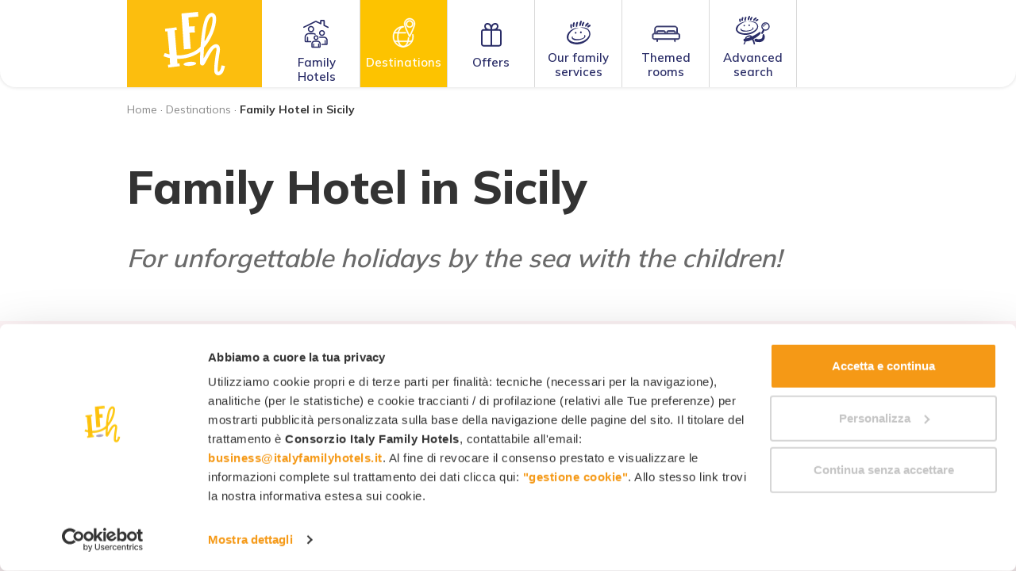

--- FILE ---
content_type: text/html; charset=UTF-8
request_url: https://www.italyfamilyhotels.it/en/destinations/family-hotel-in-sicily
body_size: 42959
content:
  <!DOCTYPE html>
<!--[if lt IE 7]>  <html class="no-js lt-ie9 lt-ie8 lt-ie7" lang="en"> <![endif]-->
<!--[if IE 7]>     <html class="no-js lt-ie9 lt-ie8" lang="en"> <![endif]-->
<!--[if IE 8]>     <html class="no-js lt-ie9" lang="en"> <![endif]-->
<!--[if gt IE 8]><!-->
<html class="no-js" lang="en"> <!--<![endif]-->
<head>
    <meta charset="UTF-8">
    <meta http-equiv="X-UA-Compatible" content="IE=edge">
    <meta name="viewport" content="width=device-width, initial-scale=1.0, maximum-scale=1.0, user-scalable=no"/>
    <link rel="profile" href="https://gmpg.org/xfn/11">
    <link rel="pingback" href="https://www.italyfamilyhotels.it/xmlrpc.php">
    <link rel="icon" type="image/png" href="https://www.italyfamilyhotels.it/wp-content/themes/ifh2/img/favicon_16.png" sizes="16x16"/>
    <link rel="icon" type="image/png" href="https://www.italyfamilyhotels.it/wp-content/themes/ifh2/img/favicon_32.png" sizes="32x32"/>
    <link rel="icon" type="image/png" href="https://www.italyfamilyhotels.it/wp-content/themes/ifh2/img/favicon_96.png" sizes="96x96"/>
    <link rel="apple-touch-icon" href="https://www.italyfamilyhotels.it/wp-content/themes/ifh2/img/apple_icon_120.png"/>
    <link rel="apple-touch-icon" sizes="180x180" href="https://www.italyfamilyhotels.it/wp-content/themes/ifh2/img/apple_icon_180.png"/>
    <link rel="apple-touch-icon" sizes="152x152" href="https://www.italyfamilyhotels.it/wp-content/themes/ifh2/img/apple_icon_152.png"/>
    <link rel="apple-touch-icon" sizes="167x167" href="https://www.italyfamilyhotels.it/wp-content/themes/ifh2/img/apple_icon_167.png"/>
    <title>Family Hotels in the Sicily: the best Italy Family Hotels</title>
    <meta name='robots' content='index, follow, max-image-preview:large, max-snippet:-1, max-video-preview:-1' />
	<style>img:is([sizes="auto" i], [sizes^="auto," i]) { contain-intrinsic-size: 3000px 1500px }</style>
	<link rel="alternate" hreflang="it" href="https://www.italyfamilyhotels.it/destinazioni/family-hotel-in-sicilia" />
<link rel="alternate" hreflang="en" href="https://www.italyfamilyhotels.it/en/destinations/family-hotel-in-sicily" />
<link rel="alternate" hreflang="fr" href="https://www.italyfamilyhotels.it/fr/destinations/family-hotel-en-sicile" />
<link rel="alternate" hreflang="de" href="https://www.italyfamilyhotels.it/de/destinationen/family-hotel-auf-sizilien" />
<link rel="alternate" hreflang="x-default" href="https://www.italyfamilyhotels.it/destinazioni/family-hotel-in-sicilia" />

	<!-- This site is optimized with the Yoast SEO plugin v26.1.1 - https://yoast.com/wordpress/plugins/seo/ -->
	<meta name="description" content="Super-quick holiday price quote by email! Choose your family hotel in Sicily, with lots of services made to measure for holidays in Sicily with children." />
	<link rel="canonical" href="https://www.italyfamilyhotels.it/en/destinations/family-hotel-in-sicily" />
	<meta property="og:locale" content="en_US" />
	<meta property="og:type" content="article" />
	<meta property="og:title" content="Family Hotels in the Sicily: the best Italy Family Hotels" />
	<meta property="og:description" content="Super-quick holiday price quote by email! Choose your family hotel in Sicily, with lots of services made to measure for holidays in Sicily with children." />
	<meta property="og:url" content="https://www.italyfamilyhotels.it/en/destinations/family-hotel-in-sicily" />
	<meta property="og:site_name" content="Italy Family Hotels" />
	<meta property="article:publisher" content="https://www.facebook.com/ItalyFamilyHotels/" />
	<meta property="article:modified_time" content="2023-06-16T07:01:05+00:00" />
	<meta name="twitter:card" content="summary_large_image" />
	<meta name="twitter:label1" content="Est. reading time" />
	<meta name="twitter:data1" content="1 minute" />
	<script type="application/ld+json" class="yoast-schema-graph">{"@context":"https://schema.org","@graph":[{"@type":"WebPage","@id":"https://www.italyfamilyhotels.it/en/destinations/family-hotel-in-sicily","url":"https://www.italyfamilyhotels.it/en/destinations/family-hotel-in-sicily","name":"Family Hotels in the Sicily: the best Italy Family Hotels","isPartOf":{"@id":"https://www.italyfamilyhotels.it/#website"},"datePublished":"2023-06-16T07:00:59+00:00","dateModified":"2023-06-16T07:01:05+00:00","description":"Super-quick holiday price quote by email! Choose your family hotel in Sicily, with lots of services made to measure for holidays in Sicily with children.","breadcrumb":{"@id":"https://www.italyfamilyhotels.it/en/destinations/family-hotel-in-sicily#breadcrumb"},"inLanguage":"en","potentialAction":[{"@type":"ReadAction","target":["https://www.italyfamilyhotels.it/en/destinations/family-hotel-in-sicily"]}]},{"@type":"BreadcrumbList","@id":"https://www.italyfamilyhotels.it/en/destinations/family-hotel-in-sicily#breadcrumb","itemListElement":[{"@type":"ListItem","position":1,"name":"Home","item":"https://www.italyfamilyhotels.it/en"},{"@type":"ListItem","position":2,"name":"Destinations","item":"https://www.italyfamilyhotels.it/en/destinations"},{"@type":"ListItem","position":3,"name":"Family Hotel in Sicily"}]},{"@type":"WebSite","@id":"https://www.italyfamilyhotels.it/#website","url":"https://www.italyfamilyhotels.it/","name":"Italy Family Hotels","description":"","potentialAction":[{"@type":"SearchAction","target":{"@type":"EntryPoint","urlTemplate":"https://www.italyfamilyhotels.it/?s={search_term_string}"},"query-input":{"@type":"PropertyValueSpecification","valueRequired":true,"valueName":"search_term_string"}}],"inLanguage":"en"}]}</script>
	<!-- / Yoast SEO plugin. -->


<link rel='dns-prefetch' href='//fonts.googleapis.com' />
<link rel="alternate" type="application/rss+xml" title="Italy Family Hotels &raquo; Feed" href="https://www.italyfamilyhotels.it/en/feed" />
<link rel="alternate" type="application/rss+xml" title="Italy Family Hotels &raquo; Comments Feed" href="https://www.italyfamilyhotels.it/en/comments/feed" />
<script type="text/javascript">
/* <![CDATA[ */
window._wpemojiSettings = {"baseUrl":"https:\/\/s.w.org\/images\/core\/emoji\/16.0.1\/72x72\/","ext":".png","svgUrl":"https:\/\/s.w.org\/images\/core\/emoji\/16.0.1\/svg\/","svgExt":".svg","source":{"concatemoji":"https:\/\/www.italyfamilyhotels.it\/wp-includes\/js\/wp-emoji-release.min.js?ver=6.8.3"}};
/*! This file is auto-generated */
!function(s,n){var o,i,e;function c(e){try{var t={supportTests:e,timestamp:(new Date).valueOf()};sessionStorage.setItem(o,JSON.stringify(t))}catch(e){}}function p(e,t,n){e.clearRect(0,0,e.canvas.width,e.canvas.height),e.fillText(t,0,0);var t=new Uint32Array(e.getImageData(0,0,e.canvas.width,e.canvas.height).data),a=(e.clearRect(0,0,e.canvas.width,e.canvas.height),e.fillText(n,0,0),new Uint32Array(e.getImageData(0,0,e.canvas.width,e.canvas.height).data));return t.every(function(e,t){return e===a[t]})}function u(e,t){e.clearRect(0,0,e.canvas.width,e.canvas.height),e.fillText(t,0,0);for(var n=e.getImageData(16,16,1,1),a=0;a<n.data.length;a++)if(0!==n.data[a])return!1;return!0}function f(e,t,n,a){switch(t){case"flag":return n(e,"\ud83c\udff3\ufe0f\u200d\u26a7\ufe0f","\ud83c\udff3\ufe0f\u200b\u26a7\ufe0f")?!1:!n(e,"\ud83c\udde8\ud83c\uddf6","\ud83c\udde8\u200b\ud83c\uddf6")&&!n(e,"\ud83c\udff4\udb40\udc67\udb40\udc62\udb40\udc65\udb40\udc6e\udb40\udc67\udb40\udc7f","\ud83c\udff4\u200b\udb40\udc67\u200b\udb40\udc62\u200b\udb40\udc65\u200b\udb40\udc6e\u200b\udb40\udc67\u200b\udb40\udc7f");case"emoji":return!a(e,"\ud83e\udedf")}return!1}function g(e,t,n,a){var r="undefined"!=typeof WorkerGlobalScope&&self instanceof WorkerGlobalScope?new OffscreenCanvas(300,150):s.createElement("canvas"),o=r.getContext("2d",{willReadFrequently:!0}),i=(o.textBaseline="top",o.font="600 32px Arial",{});return e.forEach(function(e){i[e]=t(o,e,n,a)}),i}function t(e){var t=s.createElement("script");t.src=e,t.defer=!0,s.head.appendChild(t)}"undefined"!=typeof Promise&&(o="wpEmojiSettingsSupports",i=["flag","emoji"],n.supports={everything:!0,everythingExceptFlag:!0},e=new Promise(function(e){s.addEventListener("DOMContentLoaded",e,{once:!0})}),new Promise(function(t){var n=function(){try{var e=JSON.parse(sessionStorage.getItem(o));if("object"==typeof e&&"number"==typeof e.timestamp&&(new Date).valueOf()<e.timestamp+604800&&"object"==typeof e.supportTests)return e.supportTests}catch(e){}return null}();if(!n){if("undefined"!=typeof Worker&&"undefined"!=typeof OffscreenCanvas&&"undefined"!=typeof URL&&URL.createObjectURL&&"undefined"!=typeof Blob)try{var e="postMessage("+g.toString()+"("+[JSON.stringify(i),f.toString(),p.toString(),u.toString()].join(",")+"));",a=new Blob([e],{type:"text/javascript"}),r=new Worker(URL.createObjectURL(a),{name:"wpTestEmojiSupports"});return void(r.onmessage=function(e){c(n=e.data),r.terminate(),t(n)})}catch(e){}c(n=g(i,f,p,u))}t(n)}).then(function(e){for(var t in e)n.supports[t]=e[t],n.supports.everything=n.supports.everything&&n.supports[t],"flag"!==t&&(n.supports.everythingExceptFlag=n.supports.everythingExceptFlag&&n.supports[t]);n.supports.everythingExceptFlag=n.supports.everythingExceptFlag&&!n.supports.flag,n.DOMReady=!1,n.readyCallback=function(){n.DOMReady=!0}}).then(function(){return e}).then(function(){var e;n.supports.everything||(n.readyCallback(),(e=n.source||{}).concatemoji?t(e.concatemoji):e.wpemoji&&e.twemoji&&(t(e.twemoji),t(e.wpemoji)))}))}((window,document),window._wpemojiSettings);
/* ]]> */
</script>
<link rel='stylesheet' id='a38bb_style-css' href='https://www.italyfamilyhotels.it/wp-content/plugins/area38-email-sender/framework/style.css?ver=6.8.3' type='text/css' media='all' />
<link rel='stylesheet' id='scheda-destinazione-css' href='https://www.italyfamilyhotels.it/wp-content/themes/ifh2/css/scheda_destinazione.css?ver=6.8.3' type='text/css' media='all' />
<link rel='stylesheet' id='owl-css-css' href='https://www.italyfamilyhotels.it/wp-content/themes/ifh2/css/owl.carousel.css?ver=6.8.3' type='text/css' media='all' />
<link rel='stylesheet' id='swipebox-css' href='https://www.italyfamilyhotels.it/wp-content/themes/ifh2/css/swipebox.min.css?ver=6.8.3' type='text/css' media='all' />
<style id='wp-emoji-styles-inline-css' type='text/css'>

	img.wp-smiley, img.emoji {
		display: inline !important;
		border: none !important;
		box-shadow: none !important;
		height: 1em !important;
		width: 1em !important;
		margin: 0 0.07em !important;
		vertical-align: -0.1em !important;
		background: none !important;
		padding: 0 !important;
	}
</style>
<link rel='stylesheet' id='wp-block-library-css' href='https://www.italyfamilyhotels.it/wp-includes/css/dist/block-library/style.min.css?ver=6.8.3' type='text/css' media='all' />
<style id='classic-theme-styles-inline-css' type='text/css'>
/*! This file is auto-generated */
.wp-block-button__link{color:#fff;background-color:#32373c;border-radius:9999px;box-shadow:none;text-decoration:none;padding:calc(.667em + 2px) calc(1.333em + 2px);font-size:1.125em}.wp-block-file__button{background:#32373c;color:#fff;text-decoration:none}
</style>
<style id='global-styles-inline-css' type='text/css'>
:root{--wp--preset--aspect-ratio--square: 1;--wp--preset--aspect-ratio--4-3: 4/3;--wp--preset--aspect-ratio--3-4: 3/4;--wp--preset--aspect-ratio--3-2: 3/2;--wp--preset--aspect-ratio--2-3: 2/3;--wp--preset--aspect-ratio--16-9: 16/9;--wp--preset--aspect-ratio--9-16: 9/16;--wp--preset--color--black: #000000;--wp--preset--color--cyan-bluish-gray: #abb8c3;--wp--preset--color--white: #ffffff;--wp--preset--color--pale-pink: #f78da7;--wp--preset--color--vivid-red: #cf2e2e;--wp--preset--color--luminous-vivid-orange: #ff6900;--wp--preset--color--luminous-vivid-amber: #fcb900;--wp--preset--color--light-green-cyan: #7bdcb5;--wp--preset--color--vivid-green-cyan: #00d084;--wp--preset--color--pale-cyan-blue: #8ed1fc;--wp--preset--color--vivid-cyan-blue: #0693e3;--wp--preset--color--vivid-purple: #9b51e0;--wp--preset--gradient--vivid-cyan-blue-to-vivid-purple: linear-gradient(135deg,rgba(6,147,227,1) 0%,rgb(155,81,224) 100%);--wp--preset--gradient--light-green-cyan-to-vivid-green-cyan: linear-gradient(135deg,rgb(122,220,180) 0%,rgb(0,208,130) 100%);--wp--preset--gradient--luminous-vivid-amber-to-luminous-vivid-orange: linear-gradient(135deg,rgba(252,185,0,1) 0%,rgba(255,105,0,1) 100%);--wp--preset--gradient--luminous-vivid-orange-to-vivid-red: linear-gradient(135deg,rgba(255,105,0,1) 0%,rgb(207,46,46) 100%);--wp--preset--gradient--very-light-gray-to-cyan-bluish-gray: linear-gradient(135deg,rgb(238,238,238) 0%,rgb(169,184,195) 100%);--wp--preset--gradient--cool-to-warm-spectrum: linear-gradient(135deg,rgb(74,234,220) 0%,rgb(151,120,209) 20%,rgb(207,42,186) 40%,rgb(238,44,130) 60%,rgb(251,105,98) 80%,rgb(254,248,76) 100%);--wp--preset--gradient--blush-light-purple: linear-gradient(135deg,rgb(255,206,236) 0%,rgb(152,150,240) 100%);--wp--preset--gradient--blush-bordeaux: linear-gradient(135deg,rgb(254,205,165) 0%,rgb(254,45,45) 50%,rgb(107,0,62) 100%);--wp--preset--gradient--luminous-dusk: linear-gradient(135deg,rgb(255,203,112) 0%,rgb(199,81,192) 50%,rgb(65,88,208) 100%);--wp--preset--gradient--pale-ocean: linear-gradient(135deg,rgb(255,245,203) 0%,rgb(182,227,212) 50%,rgb(51,167,181) 100%);--wp--preset--gradient--electric-grass: linear-gradient(135deg,rgb(202,248,128) 0%,rgb(113,206,126) 100%);--wp--preset--gradient--midnight: linear-gradient(135deg,rgb(2,3,129) 0%,rgb(40,116,252) 100%);--wp--preset--font-size--small: 13px;--wp--preset--font-size--medium: 20px;--wp--preset--font-size--large: 36px;--wp--preset--font-size--x-large: 42px;--wp--preset--spacing--20: 0.44rem;--wp--preset--spacing--30: 0.67rem;--wp--preset--spacing--40: 1rem;--wp--preset--spacing--50: 1.5rem;--wp--preset--spacing--60: 2.25rem;--wp--preset--spacing--70: 3.38rem;--wp--preset--spacing--80: 5.06rem;--wp--preset--shadow--natural: 6px 6px 9px rgba(0, 0, 0, 0.2);--wp--preset--shadow--deep: 12px 12px 50px rgba(0, 0, 0, 0.4);--wp--preset--shadow--sharp: 6px 6px 0px rgba(0, 0, 0, 0.2);--wp--preset--shadow--outlined: 6px 6px 0px -3px rgba(255, 255, 255, 1), 6px 6px rgba(0, 0, 0, 1);--wp--preset--shadow--crisp: 6px 6px 0px rgba(0, 0, 0, 1);}:where(.is-layout-flex){gap: 0.5em;}:where(.is-layout-grid){gap: 0.5em;}body .is-layout-flex{display: flex;}.is-layout-flex{flex-wrap: wrap;align-items: center;}.is-layout-flex > :is(*, div){margin: 0;}body .is-layout-grid{display: grid;}.is-layout-grid > :is(*, div){margin: 0;}:where(.wp-block-columns.is-layout-flex){gap: 2em;}:where(.wp-block-columns.is-layout-grid){gap: 2em;}:where(.wp-block-post-template.is-layout-flex){gap: 1.25em;}:where(.wp-block-post-template.is-layout-grid){gap: 1.25em;}.has-black-color{color: var(--wp--preset--color--black) !important;}.has-cyan-bluish-gray-color{color: var(--wp--preset--color--cyan-bluish-gray) !important;}.has-white-color{color: var(--wp--preset--color--white) !important;}.has-pale-pink-color{color: var(--wp--preset--color--pale-pink) !important;}.has-vivid-red-color{color: var(--wp--preset--color--vivid-red) !important;}.has-luminous-vivid-orange-color{color: var(--wp--preset--color--luminous-vivid-orange) !important;}.has-luminous-vivid-amber-color{color: var(--wp--preset--color--luminous-vivid-amber) !important;}.has-light-green-cyan-color{color: var(--wp--preset--color--light-green-cyan) !important;}.has-vivid-green-cyan-color{color: var(--wp--preset--color--vivid-green-cyan) !important;}.has-pale-cyan-blue-color{color: var(--wp--preset--color--pale-cyan-blue) !important;}.has-vivid-cyan-blue-color{color: var(--wp--preset--color--vivid-cyan-blue) !important;}.has-vivid-purple-color{color: var(--wp--preset--color--vivid-purple) !important;}.has-black-background-color{background-color: var(--wp--preset--color--black) !important;}.has-cyan-bluish-gray-background-color{background-color: var(--wp--preset--color--cyan-bluish-gray) !important;}.has-white-background-color{background-color: var(--wp--preset--color--white) !important;}.has-pale-pink-background-color{background-color: var(--wp--preset--color--pale-pink) !important;}.has-vivid-red-background-color{background-color: var(--wp--preset--color--vivid-red) !important;}.has-luminous-vivid-orange-background-color{background-color: var(--wp--preset--color--luminous-vivid-orange) !important;}.has-luminous-vivid-amber-background-color{background-color: var(--wp--preset--color--luminous-vivid-amber) !important;}.has-light-green-cyan-background-color{background-color: var(--wp--preset--color--light-green-cyan) !important;}.has-vivid-green-cyan-background-color{background-color: var(--wp--preset--color--vivid-green-cyan) !important;}.has-pale-cyan-blue-background-color{background-color: var(--wp--preset--color--pale-cyan-blue) !important;}.has-vivid-cyan-blue-background-color{background-color: var(--wp--preset--color--vivid-cyan-blue) !important;}.has-vivid-purple-background-color{background-color: var(--wp--preset--color--vivid-purple) !important;}.has-black-border-color{border-color: var(--wp--preset--color--black) !important;}.has-cyan-bluish-gray-border-color{border-color: var(--wp--preset--color--cyan-bluish-gray) !important;}.has-white-border-color{border-color: var(--wp--preset--color--white) !important;}.has-pale-pink-border-color{border-color: var(--wp--preset--color--pale-pink) !important;}.has-vivid-red-border-color{border-color: var(--wp--preset--color--vivid-red) !important;}.has-luminous-vivid-orange-border-color{border-color: var(--wp--preset--color--luminous-vivid-orange) !important;}.has-luminous-vivid-amber-border-color{border-color: var(--wp--preset--color--luminous-vivid-amber) !important;}.has-light-green-cyan-border-color{border-color: var(--wp--preset--color--light-green-cyan) !important;}.has-vivid-green-cyan-border-color{border-color: var(--wp--preset--color--vivid-green-cyan) !important;}.has-pale-cyan-blue-border-color{border-color: var(--wp--preset--color--pale-cyan-blue) !important;}.has-vivid-cyan-blue-border-color{border-color: var(--wp--preset--color--vivid-cyan-blue) !important;}.has-vivid-purple-border-color{border-color: var(--wp--preset--color--vivid-purple) !important;}.has-vivid-cyan-blue-to-vivid-purple-gradient-background{background: var(--wp--preset--gradient--vivid-cyan-blue-to-vivid-purple) !important;}.has-light-green-cyan-to-vivid-green-cyan-gradient-background{background: var(--wp--preset--gradient--light-green-cyan-to-vivid-green-cyan) !important;}.has-luminous-vivid-amber-to-luminous-vivid-orange-gradient-background{background: var(--wp--preset--gradient--luminous-vivid-amber-to-luminous-vivid-orange) !important;}.has-luminous-vivid-orange-to-vivid-red-gradient-background{background: var(--wp--preset--gradient--luminous-vivid-orange-to-vivid-red) !important;}.has-very-light-gray-to-cyan-bluish-gray-gradient-background{background: var(--wp--preset--gradient--very-light-gray-to-cyan-bluish-gray) !important;}.has-cool-to-warm-spectrum-gradient-background{background: var(--wp--preset--gradient--cool-to-warm-spectrum) !important;}.has-blush-light-purple-gradient-background{background: var(--wp--preset--gradient--blush-light-purple) !important;}.has-blush-bordeaux-gradient-background{background: var(--wp--preset--gradient--blush-bordeaux) !important;}.has-luminous-dusk-gradient-background{background: var(--wp--preset--gradient--luminous-dusk) !important;}.has-pale-ocean-gradient-background{background: var(--wp--preset--gradient--pale-ocean) !important;}.has-electric-grass-gradient-background{background: var(--wp--preset--gradient--electric-grass) !important;}.has-midnight-gradient-background{background: var(--wp--preset--gradient--midnight) !important;}.has-small-font-size{font-size: var(--wp--preset--font-size--small) !important;}.has-medium-font-size{font-size: var(--wp--preset--font-size--medium) !important;}.has-large-font-size{font-size: var(--wp--preset--font-size--large) !important;}.has-x-large-font-size{font-size: var(--wp--preset--font-size--x-large) !important;}
:where(.wp-block-post-template.is-layout-flex){gap: 1.25em;}:where(.wp-block-post-template.is-layout-grid){gap: 1.25em;}
:where(.wp-block-columns.is-layout-flex){gap: 2em;}:where(.wp-block-columns.is-layout-grid){gap: 2em;}
:root :where(.wp-block-pullquote){font-size: 1.5em;line-height: 1.6;}
</style>
<link rel='stylesheet' id='google-fonts-css' href='https://fonts.googleapis.com/css2?family=Mulish%3Awght%40400%3B600%3B700%3B800&#038;display=swap&#038;ver=6.8.3' type='text/css' media='all' />
<link rel='stylesheet' id='base-style-css' href='https://www.italyfamilyhotels.it/wp-content/themes/ifh2/css/base.min.css?ver=6.8.3' type='text/css' media='all' />
<link rel='stylesheet' id='main-style-css' href='https://www.italyfamilyhotels.it/wp-content/themes/ifh2/css/main.css?ver=6.8.3' type='text/css' media='all' />
<script type="text/javascript" src="https://www.italyfamilyhotels.it/wp-includes/js/jquery/jquery.min.js?ver=3.7.1" id="jquery-core-js"></script>
<script type="text/javascript" src="https://www.italyfamilyhotels.it/wp-includes/js/jquery/jquery-migrate.min.js?ver=3.4.1" id="jquery-migrate-js"></script>
<script type="text/javascript" src="https://www.italyfamilyhotels.it/wp-content/themes/ifh2/js/owl.carousel.min.js?ver=6.8.3" id="owl-js-js"></script>
<script type="text/javascript" src="https://www.italyfamilyhotels.it/wp-content/themes/ifh2/js/jquery.swipebox.js?ver=6.8.3" id="swipebox-js"></script>
<link rel="https://api.w.org/" href="https://www.italyfamilyhotels.it/en/wp-json/" /><link rel="alternate" title="JSON" type="application/json" href="https://www.italyfamilyhotels.it/en/wp-json/wp/v2/pages/50059" /><link rel="EditURI" type="application/rsd+xml" title="RSD" href="https://www.italyfamilyhotels.it/xmlrpc.php?rsd" />
<meta name="generator" content="WordPress 6.8.3" />
<link rel="alternate" title="oEmbed (JSON)" type="application/json+oembed" href="https://www.italyfamilyhotels.it/en/wp-json/oembed/1.0/embed?url=https%3A%2F%2Fwww.italyfamilyhotels.it%2Fen%2Fdestinations%2Ffamily-hotel-in-sicily" />
<link rel="alternate" title="oEmbed (XML)" type="text/xml+oembed" href="https://www.italyfamilyhotels.it/en/wp-json/oembed/1.0/embed?url=https%3A%2F%2Fwww.italyfamilyhotels.it%2Fen%2Fdestinations%2Ffamily-hotel-in-sicily&#038;format=xml" />
<meta name="generator" content="WPML ver:4.7.6 stt:1,4,3,27;" />
<meta name="framework" content="Alkivia Framework 0.8" />

    <link rel="preconnect" href="https://fonts.googleapis.com">
    <link rel="preconnect" href="https://fonts.gstatic.com" crossorigin>

    
    <!-- Google Consent Mode -->
    <script data-cookieconsent="ignore">
        window.dataLayer = window.dataLayer || [];
        function gtag() {
            dataLayer.push(arguments)
        }
        gtag("consent", "default", {
            ad_personalization: "denied",
            ad_storage: "denied",
            ad_user_data: "denied",
            analytics_storage: "denied",
            functionality_storage: "denied",
            personalization_storage: "denied",
            security_storage: "granted",
            wait_for_update: 500
        });
        gtag("set", "ads_data_redaction", true);
        gtag("set", "url_passthrough", true);
    </script>
    <!-- End Google Consent Mode-->

    <!-- Page hiding snippet (recommended) -->
    <style>.async-hide {
            opacity: 0 !important
        } </style>
    <script>
        (function (a, s, y, n, c, h, i, d, e) {
            s.className += ' ' + y;
            h.end = i = function () {
                s.className = s.className.replace(RegExp(' ?' + y), '')
            };
            (a[n] = a[n] || []).hide = h;
            setTimeout(function () {
                i();
                h.end = null
            }, c);
        })(window, document.documentElement, 'async-hide', 'dataLayer', 4000, {'GTM-KKWRJJV': true});
    </script>

    <!-- Google Tag Manager -->
    <script data-cookieconsent="ignore">(function (w, d, s, l, i) {
            w[l] = w[l] || [];
            w[l].push({
                'gtm.start':
                    new Date().getTime(), event: 'gtm.js'
            });
            var f = d.getElementsByTagName(s)[0],
                j = d.createElement(s), dl = l != 'dataLayer' ? '&l=' + l : '';
            j.async = true;
            j.src =
                'https://www.googletagmanager.com/gtm.js?id=' + i + dl;
            f.parentNode.insertBefore(j, f);
        })(window, document, 'script', 'dataLayer', 'GTM-KKWRJJV');</script>
    <!-- End Google Tag Manager -->

    <!-- Cookiebot CMP-->
    <script id="Cookiebot" src="https://consent.cookiebot.com/uc.js" data-cbid="036b0952-eace-4477-8990-e78add2fc904" data-blockingmode="auto" type="text/javascript" data-consentmode-defaults="disabled"></script>
    <!-- End Cookiebot CMP -->

    <script type="text/javascript">
        var can_close = true;

        function openMenu() {
            jQuery('body').css('overflow', 'hidden');
            jQuery('#barra_top').addClass('menu_open');
            jQuery('#open_menu').hide();
            jQuery('#close_menu').fadeIn(100);
            if (jQuery(window).width() <= 960) {
                jQuery('#background_menu').fadeIn(100);
            }
            jQuery('#menu_container').fadeIn(100, function () {
                lazy_instance.update();
            });
        }

        function closeMenu() {
            if (can_close) {
                if (jQuery(window).width() <= 960) {
                    jQuery('#background_menu').fadeOut(100);
                }
                jQuery('#menu_container').fadeOut(100);
                jQuery('#close_menu').hide();
                jQuery('#open_menu').fadeIn(100);
                jQuery('#barra_top').removeClass('menu_open');
                jQuery('body').css('overflow', 'auto');
            }
        }

        jQuery(window).scroll(function () {
            if (jQuery(window).scrollTop() > 0) {
                if (!jQuery('#barra_top').hasClass('sticky')) jQuery('#barra_top').addClass('sticky');
            } else {
                if (jQuery('#barra_top').hasClass('sticky')) jQuery('#barra_top').removeClass('sticky');
            }
        });

        jQuery(function () {
            jQuery('#menu_wrapper a').click(function (e) {
                can_close = false;
            });
        });

        var open_submenu = '';

        function toggleSubmenu(id) {
            if (id != '') {
                if (open_submenu != '' && open_submenu != id) {
                    jQuery('#submenu-' + open_submenu).slideUp();
                    jQuery('#link-item-' + open_submenu).removeClass('aperto');
                    open_submenu = '';
                }
                if (!jQuery('#submenu-' + id).is(":visible")) {
                    if (jQuery(window).width() > 960) {
                        jQuery('#barra_top').addClass('aperto');
                        jQuery('#background_menu').fadeIn();
                    }
                    jQuery('#submenu-' + id).slideDown();
                    jQuery('#link-item-' + id).addClass('aperto');
                    open_submenu = id;
                } else {
                    if (jQuery(window).width() > 960) {
                        jQuery('#submenu-' + id).slideUp(400, function () {
                            jQuery('#barra_top').removeClass('aperto');
                        });
                        jQuery('#background_menu').fadeOut();
                    } else {
                        jQuery('#submenu-' + id).slideUp();
                    }
                    jQuery('#link-item-' + id).removeClass('aperto');
                    open_submenu = '';
                }
            }
        }

        var open_subsubmenu = '';

        function toggleSubsubmenu(id) {
            if (open_subsubmenu != '' && open_subsubmenu != id) {
                jQuery('#subsubmenu-' + open_subsubmenu).slideUp();
                open_subsubmenu = '';
            }
            if (!jQuery('#subsubmenu-' + id).is(":visible")) {
                jQuery('#subsubmenu-' + id).slideDown();
                open_subsubmenu = id;
            } else {
                jQuery('#subsubmenu-' + id).slideUp();
                open_subsubmenu = '';
            }
        }

        function openBinoAI() {
            var chatWidgetExists = document.querySelector('[id*="plutonios-chat-widget-host"]');
            if (!chatWidgetExists) {
                var existingScript = document.getElementById('chat-widget-script');
                if (existingScript) {
                    existingScript.remove();
                }
                var script = document.createElement('script');
                script.id = 'chat-widget-script';
                script.type = 'text/javascript';
                script.src = 'https://backend.plutoniosolutions.com/api/CDN/getChatWidget?a_id=10c2cb34-db5e-47f5-a98d-c64a6b9b41e7&a_name=Italy Family&mode=1';
                document.body.appendChild(script);
            }
        }
    </script>
</head>
<body data-rsssl=1 class="wp-singular page-template page-template-page-templates page-template-scheda_destinazione page-template-page-templatesscheda_destinazione-php page page-id-50059 page-parent page-child parent-pageid-892 wp-theme-ifh2 scheda_destinazione">

<!-- Google Tag Manager (noscript) -->
<noscript>
    <iframe src="https://www.googletagmanager.com/ns.html?id=GTM-KKWRJJV"
            height="0" width="0" style="display:none;visibility:hidden"></iframe>
</noscript>
<!-- End Google Tag Manager (noscript) -->

<div id="background_menu" onclick="toggleSubmenu(open_submenu)"></div>
<header id="header">
    <div id="barra_top" class="en">
        <div id="barra_top_container">
            <div id="main_logo"><a href="https://www.italyfamilyhotels.it/en"
                                   title="Italy Family Hotels" rel="home"><img
                            loading="lazy" src="https://www.italyfamilyhotels.it/wp-content/themes/ifh2/img/logo2025.svg"
                            alt="Italy Family Hotels"/></a></div>
            <div id="btn_menu">
                <div onclick="javascript:openMenu()" id="open_menu"
                   title="Menu">
                    <svg width="25" height="15" viewBox="0 0 25 15" fill="none" xmlns="http://www.w3.org/2000/svg">
                        <rect x="1" y="13" width="23" height="1" rx="0.5" fill="#2C2665" stroke="#2C2665"
                              stroke-width="0.75"/>
                        <rect x="1" y="7" width="23" height="1" rx="0.5" fill="#2C2665" stroke="#2C2665"
                              stroke-width="0.75"/>
                        <rect x="1" y="1" width="23" height="1" rx="0.5" fill="#2C2665" stroke="#2C2665"
                              stroke-width="0.75"/>
                    </svg>
                    <span>Menu</span></div>
                <div onclick="javascript:closeMenu()" id="close_menu"
                   title="Close">
                    <svg width="22" height="22" viewBox="0 0 22 22" fill="none" xmlns="http://www.w3.org/2000/svg">
                        <path d="M1.29358 1L20.8532 20.8532" stroke="#2C2665" stroke-width="2"
                              stroke-linecap="round"/>
                        <path d="M1 20.4983L20.4987 1.35412" stroke="#2C2665" stroke-width="2"
                              stroke-linecap="round"/>
                    </svg>
                    <span>Close</span></div>
            </div>
                                                <div id="btn_cerca"><a href="https://www.italyfamilyhotels.it/en/hotel-search" title="Advanced search">
                    <svg width="30" height="25" viewBox="0 0 30 25" fill="none" xmlns="http://www.w3.org/2000/svg"><path d="M28.6268 10.7485C29.5286 9.00514 28.8456 6.85218 27.1043 5.94923C25.363 5.04631 23.2127 5.73009 22.3109 7.4735C21.5458 8.95255 21.9056 10.676 23.1003 11.7313C23.1003 11.7313 23.1863 11.8077 23.1345 11.9077C22.8395 12.4779 21.9545 14.189 21.9545 14.189C21.7196 14.643 21.7905 15.1509 22.1927 15.3595L22.2619 15.3954C22.6641 15.604 23.1194 15.3689 23.3543 14.9148C23.3543 14.9148 24.2375 13.2074 24.5319 12.6383C24.5861 12.5336 24.698 12.5598 24.698 12.5598C26.2481 12.9278 27.8617 12.2276 28.6268 10.7485ZM24.2603 11.4473C22.9737 10.7801 22.4691 9.18931 23.1354 7.90111C23.8018 6.61293 25.3907 6.10766 26.6773 6.77484C27.9639 7.44198 28.4686 9.03279 27.8022 10.321C27.1358 11.6091 25.547 12.1144 24.2603 11.4473Z" fill="#292C67"/><path d="M23.8502 9.40408C23.8048 9.41853 23.7558 9.42428 23.7052 9.41961C23.5034 9.40079 23.355 9.22174 23.3738 9.01966C23.4918 7.74947 24.62 6.81228 25.8886 6.93047C26.0904 6.94929 26.2388 7.12834 26.2201 7.33042C26.2012 7.53252 26.0224 7.68105 25.8206 7.66229C24.955 7.58166 24.1852 8.22113 24.1047 9.08771C24.0906 9.23928 23.9865 9.36074 23.8502 9.40408Z" fill="#292C67"/><path fill-rule="evenodd" clip-rule="evenodd" d="M12.2468 0.414275C12.1816 0.130824 11.877 0 11.5071 0C10.8326 0.436079 9.94058 2.48565 10.2669 3.51044C10.5715 3.72847 10.8109 3.75028 11.2025 3.61945C11.4613 3.23725 11.6348 2.64994 11.7978 2.09829C11.8952 1.76877 11.9888 1.45198 12.0945 1.19922C12.1816 1.02479 12.3339 0.71953 12.2468 0.414275ZM9.04853 1.0902C8.93974 0.893962 8.72217 0.82855 8.48284 0.784942C7.77596 1.15998 7.64523 1.85356 7.48313 2.71351C7.47559 2.75349 7.46799 2.79383 7.46026 2.83451C7.24268 3.83749 7.56904 4.46981 8.46109 4.18636C8.62712 3.9229 8.66117 3.58008 8.69753 3.21397C8.71835 3.00439 8.73992 2.78718 8.78744 2.57287C8.82476 2.38587 8.91187 2.21313 8.9959 2.04649C9.05884 1.92168 9.12005 1.80029 9.15732 1.6789C9.24435 1.46086 9.17907 1.22102 9.04853 1.0902ZM13.9657 0.893962L13.487 0.850354C12.856 1.37365 11.9422 2.72549 12.2904 3.66306C13.1486 4.2423 13.4005 3.53568 13.6364 2.87411C13.6935 2.71387 13.7497 2.55628 13.8134 2.42024C13.8702 2.29003 13.9513 2.18412 14.0329 2.07757C14.1699 1.89864 14.3083 1.71791 14.3355 1.41726C14.3169 1.3861 14.2996 1.35673 14.2831 1.32876C14.1841 1.16094 14.1148 1.04347 13.9657 0.893962ZM6.39415 1.35184C6.28537 1.13381 6.0678 1.06839 5.71968 1.0902C5.24102 1.41726 4.65358 2.89992 4.93642 3.8593C4.98492 4.06993 5.16559 4.1722 5.34449 4.27348C5.40633 4.30849 5.46797 4.34338 5.52387 4.38259L5.78495 4.31718C5.95901 4.22997 6.13307 4.03373 6.19834 3.8593V2.92173C6.22087 2.82011 6.27112 2.69071 6.32642 2.5483C6.4847 2.14072 6.68438 1.62654 6.39415 1.35184ZM17.5556 1.43906C17.4033 1.39545 17.2727 1.37365 17.0334 1.37365C16.8986 1.47402 16.7365 1.57987 16.563 1.69312C15.7568 2.21948 14.7056 2.9058 15.01 3.94651C15.1841 4.07734 15.3146 4.12095 15.5757 4.20816C15.9683 4.0639 16.1641 3.79343 16.362 3.5201C16.4931 3.33901 16.6251 3.15666 16.8158 3.00894C16.9326 2.92443 17.0513 2.85735 17.1668 2.79212C17.4385 2.63859 17.6922 2.49525 17.8602 2.15859C17.8602 1.79402 17.769 1.68852 17.6373 1.53632C17.6115 1.50647 17.5841 1.47482 17.5556 1.43906ZM4.24019 2.7691C4.1314 2.48565 3.91383 2.33302 3.56572 2.31122L3.26112 2.46385C2.56489 2.7909 2.89125 5.12393 3.6745 5.27655C4.37755 5.39985 4.31387 4.71209 4.26344 4.16734C4.25144 4.03775 4.24019 3.91625 4.24019 3.81569V2.7691ZM19.2238 2.91283C19.0375 2.79924 18.9165 2.72549 18.5564 2.72549C18.3249 2.86611 18.0889 2.96592 17.8629 3.06147C17.3881 3.26224 16.9577 3.44423 16.7071 3.94651C16.7071 4.19501 16.7405 4.29269 16.7927 4.44522C16.8001 4.46668 16.8078 4.48922 16.8158 4.51342C17.3721 4.88019 17.889 4.55597 18.4063 4.23151C18.6578 4.07376 18.9094 3.91596 19.1656 3.83749C19.3614 3.53224 19.405 3.336 19.2744 2.94353C19.2569 2.93301 19.2401 2.92277 19.2238 2.91283ZM18.5129 6.99907C17.2945 5.23295 15.2928 4.55702 12.2468 4.60063L11.0067 4.86228C11.0859 4.98923 11.361 4.96604 11.6223 4.94401C11.72 4.93577 11.8158 4.92769 11.8987 4.92769C12.6167 4.92769 13.2259 5.01491 13.8351 5.18934C16.2284 5.84346 18.0125 6.41036 18.3171 9.22307C18.4259 10.3569 16.6853 12.014 16.0326 12.5155C12.8343 15.0011 6.04604 16.1567 2.34732 13.2568C0.954855 12.1666 1.43351 10.5313 2.19501 9.22307C3.43517 7.10809 6.65524 5.29836 9.61422 4.9495V4.90589C6.04604 4.64424 2.36907 6.73742 0.954855 8.76519C0.672011 9.13585 0.432682 9.65915 0.280382 10.1388C-0.589906 12.6463 1.39 14.3034 2.7607 15.1101C3.38749 15.487 4.07324 15.6423 4.85435 15.8192C5.02223 15.8572 5.19451 15.8963 5.37156 15.9387C10.8109 17.2469 16.5112 14.6523 18.5129 11.4471L19.0351 10.1824C19.3832 9.02683 19.0133 7.7186 18.5129 6.99907ZM12.1816 7.91483C12.051 7.56597 11.8987 7.34793 11.4418 7.32613C10.9849 7.58777 10.7891 7.7186 10.8761 8.39452C11.3766 8.8742 12.2033 8.93962 12.1816 7.91483ZM7.78707 7.89987C7.58325 7.75654 7.4683 7.67571 7.06863 7.69679C7.05826 7.70487 7.04728 7.71332 7.03583 7.72214C6.83087 7.87986 6.47209 8.15596 6.69875 8.56895L6.91633 8.89601C7.22093 8.96142 7.4385 8.93962 7.69958 8.8524L7.91716 8.48173C7.91716 8.23323 7.88371 8.13556 7.83148 7.98302C7.82414 7.96157 7.81642 7.93903 7.80837 7.91483C7.80116 7.90977 7.79406 7.90478 7.78707 7.89987ZM15.0535 10.2479C14.9447 9.9644 14.7054 9.85538 14.2703 9.87719C14.2368 10.0449 14.258 10.2159 14.2795 10.3888C14.3139 10.6655 14.3489 10.9473 14.1615 11.229C13.487 12.1884 9.96233 12.8207 8.33054 12.6463C8.25872 12.6381 8.18082 12.6297 8.09797 12.6208C6.85077 12.4863 4.48351 12.231 4.87115 10.902L4.80588 10.8366C4.08789 10.8802 3.9791 11.4907 4.24019 12.0794C4.45776 12.5591 5.17575 12.9952 5.69792 13.1914C7.83013 13.9981 12.6167 13.0606 13.9439 12.1448C13.9626 12.132 13.9828 12.1183 14.0044 12.1036C14.4601 11.7941 15.5106 11.0806 15.0535 10.2479ZM21.1455 14.0199C21.0367 13.8019 20.8192 13.7365 20.4711 13.7583C18.9045 14.8485 17.4468 15.8079 15.7062 16.7018C15.5846 16.7652 15.4607 16.833 15.3347 16.902C14.8973 17.1413 14.4337 17.395 13.9439 17.5304C13.8266 17.4275 13.7315 17.3197 13.6387 17.2144C13.4561 17.0073 13.2822 16.8101 12.9648 16.68C11.5071 16.0913 8.87447 17.5522 8.37406 18.2499C8.26381 18.4046 8.20385 18.604 8.14321 18.8057C8.08417 19.0021 8.02449 19.2006 7.91716 19.3619C7.83048 19.486 7.64514 19.5253 7.46141 19.5643C7.32231 19.5939 7.18413 19.6232 7.09038 19.689L6.677 20.1468C6.48118 20.9536 6.78578 21.7167 7.52553 21.8257C7.46566 22.7256 7.00318 23.5155 6.62482 24.1616C6.59064 24.22 6.65727 24.1056 6.62482 24.1616C6.55397 24.2792 6.64075 24.4296 6.77804 24.4296H7.25886C7.42919 24.4296 7.5849 24.3336 7.66431 24.1829C7.68753 24.1388 7.711 24.0946 7.73461 24.05C8.07112 23.4151 8.43497 22.7285 8.48284 21.913C10.528 21.8694 12.4427 21.1498 13.9657 20.4739C14.5019 21.366 14.9588 22.6342 15.2766 24.0436C15.3271 24.2677 15.5244 24.4296 15.7541 24.4296H16.0242C16.3261 24.4296 16.5548 24.1558 16.4965 23.8596C16.3799 23.267 16.247 22.6858 16.0543 22.0874C15.9377 21.7155 15.7746 21.3592 15.6128 21.0058C15.4426 20.6339 15.2739 20.2653 15.1623 19.8852C15.4617 19.5709 15.9293 19.3408 16.3753 19.1213C16.6098 19.0059 16.8384 18.8934 17.0334 18.7732C18.2301 18.0319 19.4267 17.1161 20.3623 16.1131C20.3819 16.0919 20.4057 16.0669 20.4328 16.0383C20.7964 15.6556 21.753 14.649 21.1455 14.0199ZM24.061 15.6552C23.8869 15.6116 23.7346 15.5898 23.4736 15.5898C22.9949 15.9387 22.9242 16.68 22.8535 17.4214C22.7828 18.1627 22.712 18.904 22.2334 19.2529C21.5154 19.798 19.8836 20.1468 18.5782 19.8416C18.4429 19.8108 18.2972 19.7591 18.1425 19.7042C17.7499 19.5648 17.2997 19.405 16.8158 19.5145C16.0108 19.7108 15.8585 20.9754 16.3372 21.6513C16.9246 22.4363 20.2317 22.6979 21.5589 22.3272C23.5823 21.7603 25.4099 19.8416 24.692 16.8981C24.5978 16.5205 24.4243 16.2451 24.2532 15.9735C24.1872 15.8687 24.1216 15.7645 24.061 15.6552ZM10.4465 18.1329C10.7311 18.0613 11.0388 17.9839 11.3548 17.8356C11.877 17.8138 12.4209 17.8138 12.6602 18.0973C12.2468 18.5334 9.85355 19.2093 9.04853 19.2529C9.28907 18.4242 9.8101 18.2931 10.4465 18.1329Z" fill="#292C67"/></svg>
                    <span>Advanced search</span>
                </a></div>
                        <div id="btn_offerte"><a href="https://www.italyfamilyhotels.it/en/offers" title="Offers">
                    <svg width="19" height="22" viewBox="0 0 19 22" fill="none" xmlns="http://www.w3.org/2000/svg"><path d="M1.06879e-05 7.99148V19.0278C9.2776e-06 19.3487 0.0632208 19.6664 0.186023 19.9628C0.308825 20.2592 0.488803 20.5283 0.715643 20.7549C0.942483 20.9815 1.21173 21.161 1.50794 21.2831C1.80415 21.4052 2.12152 21.4676 2.44184 21.4667H16.3487C16.9944 21.4667 17.6137 21.2097 18.0703 20.7523C18.5268 20.295 18.7833 19.6746 18.7833 19.0278V7.99148C18.7833 7.34399 18.5271 6.72292 18.0707 6.26439C17.6143 5.80587 16.9951 5.54732 16.3487 5.5454H14.8027C15.0159 5.32511 15.2048 5.08249 15.3662 4.82171C15.6751 4.30345 15.8454 3.71414 15.8606 3.11071C15.8758 2.50727 15.7354 1.91012 15.4529 1.37692C15.2072 0.9471 14.8496 0.592167 14.4183 0.350001C13.987 0.107836 13.4981 -0.0124752 13.0038 0.00190685C12.4626 -0.0153765 11.924 0.0849992 11.4252 0.296129C10.9263 0.507259 10.479 0.824131 10.1141 1.22495C9.82545 1.5311 9.58215 1.87718 9.39167 2.25259C9.21233 1.87939 8.98127 1.53343 8.70536 1.22495C8.34043 0.824131 7.89316 0.507259 7.39431 0.296129C6.89547 0.0849992 6.35688 -0.0153765 5.81562 0.00190685C5.32116 -0.012947 4.83188 0.106312 4.39951 0.347077C3.96715 0.587841 3.60775 0.941163 3.35934 1.36969C3.07687 1.90288 2.93645 2.50004 2.95163 3.10347C2.96682 3.7069 3.1371 4.29621 3.44603 4.81447C3.6074 5.07525 3.79633 5.31788 4.00953 5.53816H2.44184C2.12057 5.53816 1.80245 5.60167 1.50572 5.72505C1.20899 5.84843 0.939487 6.02925 0.712647 6.25716C0.485808 6.48507 0.306094 6.75558 0.183807 7.05318C0.0615186 7.35079 -0.000939829 7.66965 1.06879e-05 7.99148ZM17.3385 7.99148V19.0278C17.3385 19.158 17.3129 19.2869 17.2631 19.4072C17.2134 19.5275 17.1405 19.6368 17.0486 19.7289C16.9567 19.8209 16.8476 19.894 16.7275 19.9438C16.6074 19.9936 16.4787 20.0193 16.3487 20.0193H10.1141L10.1647 6.99279H16.3704C16.6298 7.00032 16.876 7.10886 17.0567 7.29534C17.2375 7.48182 17.3386 7.73155 17.3385 7.99148ZM13.0038 1.47824C13.2449 1.46197 13.4858 1.51368 13.699 1.62752C13.9122 1.74136 14.0894 1.91278 14.2103 2.12233C14.3691 2.43477 14.444 2.78326 14.4275 3.13349C14.4111 3.48372 14.3038 3.82362 14.1164 4.11972C13.8058 4.66249 12.9894 5.56711 11.0244 5.56711H10.1141C10.1141 4.69144 10.2803 3.1355 11.1183 2.21641C11.3556 1.95586 11.6481 1.75175 11.9744 1.61903C12.3006 1.4863 12.6524 1.42831 13.0038 1.44929V1.47824ZM4.67417 4.09078C4.48674 3.79467 4.37951 3.45477 4.36305 3.10454C4.34658 2.75431 4.42144 2.40583 4.58025 2.09338C4.70064 1.88498 4.87663 1.71432 5.08847 1.60055C5.3003 1.48678 5.5396 1.4344 5.77949 1.44929C6.12172 1.42825 6.46442 1.48208 6.7838 1.60705C7.10317 1.73202 7.39156 1.92514 7.62893 2.17299C8.47418 3.11379 8.62589 4.66973 8.66924 5.5454H7.76619C5.77949 5.5454 4.98482 4.63355 4.67417 4.09078ZM1.44488 7.99148C1.44488 7.72661 1.54992 7.47259 1.73688 7.2853C1.92385 7.09801 2.17743 6.99279 2.44184 6.99279H8.66924L8.61867 20.0193H2.44184C2.31126 20.0202 2.18178 19.9953 2.06087 19.9459C1.93995 19.8965 1.82999 19.8236 1.73732 19.7314C1.64465 19.6393 1.5711 19.5297 1.52091 19.4089C1.47072 19.2881 1.44488 19.1586 1.44488 19.0278V7.99148Z" fill="#292C67"/></svg>
                    <span>Offers</span>
                </a></div>
            <div class="clearfix"></div>

            <div id="menu_container" class="en"><div id="menu_principale" class="en">
	    <div class="menu-item"><a class="hotel" href="https://www.italyfamilyhotels.it/en/family-hotels">Family Hotels</a></div><div class="menu-item attivo">
		<div id="link-item-destinazioni" class="menulink destinazioni" onclick="javascript:toggleSubmenu('destinazioni')">Destinations<svg class="apri" width="14" height="8" viewBox="0 0 14 8" fill="none" xmlns="http://www.w3.org/2000/svg"><path d="M1 1L7 7L13 1" stroke="#F59916" stroke-width="2" stroke-linecap="round" stroke-linejoin="round"/></svg><svg class="chiudi" width="14" height="8" viewBox="0 0 14 8" fill="none" xmlns="http://www.w3.org/2000/svg"><path d="M1 7L7 1L13 7" stroke="#F59916" stroke-width="2" stroke-linecap="round" stroke-linejoin="round"/></svg></div>
		<div id="submenu-destinazioni" class="submenu aperto_mobile"><div class="submenu_container">
			<div class="submenu-destinazioni principale">
				<a href="https://www.italyfamilyhotels.it/en/destinations"><table><tr>
					<td><span class="img" style="background-image:url(https://www.italyfamilyhotels.it/wp-content/themes/ifh2/img/menu_destinazioni.jpg);"></span><span class="hover"></span><span class="sfondo"></span></td>
					<td>All destinations<i>20 destinations</i></td>
				</tr></table></a>
			</div><div class="submenu-destinazioni attivo">
			<a href="https://www.italyfamilyhotels.it/en/destinations-sea"><table><tr>
				<td><span class="img" style="background-image:url(https://www.italyfamilyhotels.it/wp-content/themes/ifh2/img/menu_mare.jpg);"></span><span class="hover"></span></td>
				<td>At the sea<i>14 destinations</i></td>
			</tr></table></a></div><div class="submenu-destinazioni">
			<a href="https://www.italyfamilyhotels.it/en/destinations-mountains"><table><tr>
				<td><span class="img" style="background-image:url(https://www.italyfamilyhotels.it/wp-content/themes/ifh2/img/menu_montagna_inverno.jpg);"></span><span class="hover"></span></td>
				<td>In the mountain<i>4 destinations</i></td>
			</tr></table></a></div><div class="submenu-destinazioni">
			<a href="https://www.italyfamilyhotels.it/en/destinations-lakes"><table><tr>
				<td><span class="img" style="background-image:url(https://www.italyfamilyhotels.it/wp-content/themes/ifh2/img/menu_laghi.jpg);"></span><span class="hover"></span></td>
				<td>At the lake and in the hills <i>2 destinations</i></td>
			</tr></table></a></div><div class="submenu-destinazioni last">
			<a href="https://www.italyfamilyhotels.it/en/destinations#mappa"><table><tr>
				<td><span class="img" style="background-image:url(https://www.italyfamilyhotels.it/wp-content/themes/ifh2/img/menu_mappa.jpg);"></span><span class="hover"></span></td>
				<td>Map<i>We are all over Italy</i></td>
			</tr></table></a>
		</div>
		<div class="clearfix"></div><script type="text/javascript">open_submenu="destinazioni"</script>
		</div></div></div><div class="menu-item">
		<a class="offerte" href="https://www.italyfamilyhotels.it/en/offers">Offers</a></div><div class="menu-item qualita">
		<div id="link-item-qualita" class="menulink qualita" onclick="javascript:toggleSubmenu('qualita')">Our family services<svg class="apri" width="14" height="8" viewBox="0 0 14 8" fill="none" xmlns="http://www.w3.org/2000/svg"><path d="M1 1L7 7L13 1" stroke="#F59916" stroke-width="2" stroke-linecap="round" stroke-linejoin="round"/></svg><svg class="chiudi" width="14" height="8" viewBox="0 0 14 8" fill="none" xmlns="http://www.w3.org/2000/svg"><path d="M1 7L7 1L13 7" stroke="#F59916" stroke-width="2" stroke-linecap="round" stroke-linejoin="round"/></svg></div>
		<div id="submenu-qualita" class="submenu"><div class="submenu_container">
			<div class="submenu-destinazioni principale">
				<a href="https://www.italyfamilyhotels.it/en/quality-assurance"><table><tr>
					<td><span class="img" style="background-image:url(https://www.italyfamilyhotels.it/wp-content/themes/ifh2/img/menu_bino_generale.jpg);"></span><span class="hover"></span><span class="sfondo"></span></td>
					<td>More Bino, more services</td>
				</tr></table></a>
			</div>
			<div class="submenu-destinazioni">
				<a href="https://www.italyfamilyhotels.it/en/quality-assurance/family-services-in-your-room"><table><tr>
					<td><span class="img" style="background-image:url(https://www.italyfamilyhotels.it/wp-content/themes/ifh2/img/menu_bino_camera.jpg);"></span><span class="hover"></span><span class="icona" style="background-image:url(https://www.italyfamilyhotels.it/wp-content/themes/ifh2/img/bino_ico_camere3.png);"></span></td>
					<td>Family services in your room</td>
				</tr></table></a>
			</div>
			<div class="submenu-destinazioni">
				<a href="https://www.italyfamilyhotels.it/en/quality-assurance/family-services-at-the-hotel"><table><tr>
					<td><span class="img" style="background-image:url(https://www.italyfamilyhotels.it/wp-content/themes/ifh2/img/menu_bino_hotel.jpg);"></span><span class="hover"></span><span class="icona" style="background-image:url(https://www.italyfamilyhotels.it/wp-content/themes/ifh2/img/bino_ico_hotel3.png);"></span></td>
					<td>Family services at the hotel</td>
				</tr></table></a>
			</div>
			<div class="submenu-destinazioni">
				<a href="https://www.italyfamilyhotels.it/en/quality-assurance/family-services-at-the-restaurant"><table><tr>
					<td><span class="img" style="background-image:url(https://www.italyfamilyhotels.it/wp-content/themes/ifh2/img/menu_bino_ristorante.jpg);"></span><span class="hover"></span><span class="icona" style="background-image:url(https://www.italyfamilyhotels.it/wp-content/themes/ifh2/img/bino_ico_ristorante3.png);"></span></td>
					<td>Family services at the restaurant</td>
				</tr></table></a>
			</div>
			<div class="submenu-destinazioni last">
				<a href="https://www.italyfamilyhotels.it/en/quality-assurance/fun-and-entertainment"><table><tr>
					<td><span class="img" style="background-image:url(https://www.italyfamilyhotels.it/wp-content/themes/ifh2/img/menu_bino_animazione.jpg);"></span><span class="hover"></span><span class="icona" style="background-image:url(https://www.italyfamilyhotels.it/wp-content/themes/ifh2/img/bino_ico_animazione3.png);"></span></td>
					<td>Entertainment and children’s activities</td>
				</tr></table></a>
			</div>
			<div class="clearfix"></div>
		</div></div>
	</div><div class="menu-item camere"><a class="camere" href="https://www.italyfamilyhotels.it/en/themed-rooms">Themed rooms</a></div><div class="menu-item menu-item-ricerca"><a class="ricerca" href="https://www.italyfamilyhotels.it/en/hotel-search">Advanced search</a></div>
                <div class="menu_ricerca"><a href="https://www.italyfamilyhotels.it/en/hotel-search"><svg width="30" height="26" viewBox="0 0 30 26" fill="none" xmlns="http://www.w3.org/2000/svg"><path d="M29.55 11.1221C30.4831 9.31827 29.7764 7.09066 27.9748 6.15641C26.1731 5.22218 23.9482 5.92967 23.0151 7.73352C22.2235 9.26385 22.5958 11.0471 23.8319 12.139C23.8319 12.139 23.9209 12.218 23.8674 12.3214C23.5621 12.9115 22.6464 14.6818 22.6464 14.6818C22.4033 15.1516 22.4767 15.6771 22.8928 15.893L22.9645 15.9301C23.3806 16.1459 23.8517 15.9027 24.0947 15.4329C24.0947 15.4329 25.0085 13.6663 25.3131 13.0774C25.3692 12.969 25.485 12.9962 25.485 12.9962C27.0889 13.3769 28.7584 12.6524 29.55 11.1221ZM25.0322 11.8451C23.7009 11.1548 23.1788 9.50882 23.8683 8.17596C24.5578 6.84311 26.2017 6.32033 27.5329 7.01064C28.8642 7.70091 29.3863 9.34688 28.6969 10.6798C28.0074 12.0126 26.3634 12.5353 25.0322 11.8451Z" fill="white"/><path d="M24.6079 9.73104C24.5609 9.74599 24.5101 9.75194 24.4578 9.74711C24.249 9.72764 24.0955 9.54238 24.1149 9.33329C24.237 8.01906 25.4043 7.04937 26.7169 7.17167C26.9257 7.19113 27.0793 7.37639 27.0598 7.58548C27.0404 7.79459 26.8554 7.94827 26.6465 7.92886C25.7509 7.84543 24.9545 8.50707 24.8712 9.4037C24.8566 9.56053 24.7489 9.68619 24.6079 9.73104Z" fill="white"/><path fill-rule="evenodd" clip-rule="evenodd" d="M12.6025 0.428639C12.535 0.13536 12.2198 0 11.8371 0C11.1392 0.451199 10.2163 2.57183 10.5539 3.63215C10.8691 3.85775 11.1167 3.88031 11.5219 3.74495C11.7897 3.34949 11.9693 2.74182 12.1379 2.17104C12.2386 1.8301 12.3355 1.50232 12.4449 1.2408C12.535 1.06032 12.6925 0.744478 12.6025 0.428639ZM9.2933 1.128C9.18074 0.924957 8.95563 0.857278 8.708 0.812158C7.97661 1.2002 7.84134 1.91783 7.67362 2.80759C7.66583 2.84896 7.65796 2.8907 7.64996 2.93279C7.42484 3.97055 7.76252 4.62479 8.68549 4.33151C8.85728 4.05891 8.89251 3.70421 8.93013 3.3254C8.95167 3.10856 8.97399 2.88382 9.02316 2.66207C9.06178 2.46859 9.1519 2.28986 9.23884 2.11745C9.30396 1.98831 9.3673 1.86271 9.40586 1.73712C9.49591 1.51152 9.42837 1.26336 9.2933 1.128ZM14.3809 0.924957L13.8857 0.879837C13.2328 1.42128 12.2873 2.81999 12.6475 3.79007C13.5355 4.38939 13.7962 3.65827 14.0402 2.97376C14.0994 2.80797 14.1575 2.64491 14.2233 2.50415C14.2821 2.36943 14.366 2.25985 14.4505 2.1496C14.5922 1.96447 14.7354 1.77747 14.7636 1.4664C14.7443 1.43416 14.7264 1.40377 14.7093 1.37483C14.6069 1.2012 14.5353 1.07965 14.3809 0.924957ZM6.54689 1.39872C6.43433 1.17312 6.20922 1.10544 5.84903 1.128C5.35378 1.4664 4.74597 3.00047 5.03862 3.99311C5.0888 4.21105 5.27573 4.31686 5.46083 4.42165C5.52482 4.45788 5.5886 4.49398 5.64643 4.53455L5.91657 4.46687C6.09666 4.37663 6.27675 4.17359 6.34429 3.99311V3.02303C6.3676 2.91789 6.41959 2.784 6.47681 2.63666C6.64058 2.21494 6.84718 1.68293 6.54689 1.39872ZM18.0953 1.48896C17.9377 1.44384 17.8027 1.42128 17.555 1.42128C17.4155 1.52513 17.2478 1.63465 17.0683 1.75182C16.2342 2.29643 15.1465 3.00655 15.4615 4.08335C15.6416 4.21871 15.7766 4.26383 16.0468 4.35407C16.453 4.2048 16.6556 3.92495 16.8603 3.64215C16.996 3.45478 17.1326 3.26611 17.3299 3.11327C17.4508 3.02582 17.5736 2.95643 17.693 2.88893C17.9742 2.73007 18.2367 2.58176 18.4105 2.23343C18.4105 1.85622 18.3161 1.74707 18.1799 1.58959C18.1532 1.5587 18.1249 1.52595 18.0953 1.48896ZM4.31825 2.86511C4.20569 2.57183 3.98057 2.41391 3.62039 2.39135L3.30523 2.54927C2.58486 2.88767 2.92253 5.30159 3.73295 5.4595C4.46037 5.58708 4.39448 4.87547 4.3423 4.31183C4.32988 4.17775 4.31825 4.05204 4.31825 3.94799V2.86511ZM19.8214 3.01382C19.6286 2.8963 19.5035 2.81999 19.1308 2.81999C18.8913 2.96548 18.6471 3.06875 18.4133 3.16762C17.922 3.37535 17.4767 3.56365 17.2174 4.08335C17.2174 4.34046 17.252 4.44153 17.306 4.59935C17.3136 4.62155 17.3216 4.64487 17.3299 4.66991C17.9055 5.0494 18.4403 4.71393 18.9755 4.37823C19.2357 4.21501 19.4961 4.05173 19.7612 3.97055C19.9638 3.65471 20.0088 3.45167 19.8737 3.04559C19.8556 3.0347 19.8382 3.0241 19.8214 3.01382ZM19.0858 7.24174C17.8252 5.41438 15.7541 4.71503 12.6025 4.76015L11.3193 5.03087C11.4013 5.16222 11.6859 5.13822 11.9563 5.11543C12.0574 5.1069 12.1565 5.09855 12.2423 5.09855C12.9852 5.09855 13.6155 5.18879 14.2458 5.36926C16.7221 6.04606 18.5681 6.63262 18.8832 9.54285C18.9958 10.716 17.1949 12.4305 16.5195 12.9494C13.2103 15.5212 6.18671 16.7169 2.35974 13.7164C0.919 12.5884 1.41425 10.8964 2.20216 9.54285C3.48532 7.35454 6.81703 5.48206 9.8786 5.12111V5.07599C6.18671 4.80527 2.38225 6.97102 0.919 9.06909C0.62635 9.45261 0.378723 9.99405 0.221142 10.4904C-0.67932 13.0848 1.36923 14.7993 2.78746 15.634C3.43598 16.024 4.14551 16.1847 4.9537 16.3677C5.1274 16.407 5.30566 16.4474 5.48885 16.4913C11.1167 17.8449 17.0148 15.1603 19.0858 11.844L19.6261 10.5355C19.9863 9.33981 19.6036 7.98622 19.0858 7.24174ZM12.535 8.18926C12.3999 7.8283 12.2423 7.6027 11.7696 7.58014C11.2968 7.85086 11.0942 7.98622 11.1843 8.68557C11.702 9.18189 12.5575 9.24957 12.535 8.18926ZM7.9881 8.17377C7.77721 8.02547 7.65829 7.94184 7.24475 7.96366C7.23402 7.97202 7.22267 7.98076 7.21081 7.98988C6.99875 8.15307 6.62753 8.43874 6.86205 8.86605L7.08717 9.20445C7.40233 9.27213 7.62745 9.24957 7.89758 9.15933L8.1227 8.77582C8.1227 8.5187 8.08809 8.41764 8.03405 8.25981C8.02645 8.23761 8.01847 8.21429 8.01014 8.18926C8.00268 8.18402 7.99533 8.17886 7.9881 8.17377ZM15.5065 10.6032C15.3939 10.3099 15.1463 10.1971 14.6961 10.2197C14.6614 10.3932 14.6834 10.5701 14.7057 10.749C14.7412 11.0353 14.7775 11.3268 14.5835 11.6184C13.8857 12.611 10.2388 13.2652 8.55042 13.0848C8.4761 13.0763 8.3955 13.0676 8.30979 13.0584C7.01934 12.9192 4.57 12.655 4.97108 11.28L4.90355 11.2123C4.16066 11.2574 4.04811 11.8891 4.31825 12.4982C4.54336 12.9945 5.28624 13.4457 5.82652 13.6488C8.03265 14.4835 12.9852 13.5134 14.3584 12.5659C14.3777 12.5526 14.3987 12.5384 14.421 12.5233C14.8925 12.203 15.9794 11.4648 15.5065 10.6032ZM21.8097 14.506C21.6972 14.2804 21.4721 14.2128 21.1119 14.2353C19.491 15.3633 17.9828 16.356 16.1818 17.2809C16.0559 17.3465 15.9278 17.4166 15.7974 17.488C15.3449 17.7356 14.8652 17.9981 14.3584 18.1382C14.237 18.0318 14.1387 17.9202 14.0426 17.8113C13.8537 17.597 13.6737 17.393 13.3454 17.2584C11.8371 16.6492 9.11321 18.1607 8.59544 18.8827C8.48138 19.0427 8.41933 19.2491 8.35659 19.4577C8.2955 19.6609 8.23375 19.8663 8.1227 20.0332C8.03302 20.1616 7.84125 20.2023 7.65115 20.2427C7.50722 20.2732 7.36426 20.3036 7.26726 20.3716L6.83954 20.8454C6.63694 21.6801 6.9521 22.4697 7.71749 22.5825C7.65555 23.5136 7.17703 24.3308 6.78556 24.9994C6.81913 24.9414 6.75019 25.0598 6.78556 24.9994C6.71225 25.121 6.80203 25.2766 6.94409 25.2766H7.44158C7.61782 25.2766 7.77893 25.1773 7.86109 25.0214C7.88511 24.9758 7.9094 24.93 7.93382 24.8839C8.282 24.2269 8.65847 23.5166 8.708 22.6727C10.8241 22.6276 12.8051 21.8831 14.3809 21.1838C14.9358 22.1068 15.4085 23.419 15.7373 24.8772C15.7895 25.1091 15.9937 25.2766 16.2313 25.2766H16.5109C16.8232 25.2766 17.0599 24.9933 16.9995 24.6869C16.8788 24.0738 16.7413 23.4723 16.542 22.8532C16.4214 22.4685 16.2526 22.0998 16.0852 21.7341C15.9091 21.3493 15.7345 20.9679 15.619 20.5747C15.9288 20.2494 16.4126 20.0114 16.8741 19.7843C17.1168 19.6649 17.3533 19.5485 17.555 19.4241C18.7932 18.6571 20.0313 17.7095 20.9993 16.6718C21.0196 16.6499 21.0443 16.6239 21.0723 16.5944C21.4485 16.1985 22.4382 15.1569 21.8097 14.506ZM24.8263 16.198C24.6462 16.1529 24.4886 16.1304 24.2185 16.1304C23.7232 16.4913 23.65 17.2584 23.5769 18.0254C23.5037 18.7924 23.4306 19.5595 22.9353 19.9204C22.1924 20.4844 20.5041 20.8454 19.1534 20.5295C19.0134 20.4977 18.8626 20.4441 18.7026 20.3873C18.2964 20.2432 17.8305 20.0779 17.3299 20.1911C16.497 20.3942 16.3394 21.7027 16.8347 22.402C17.4425 23.2142 20.8642 23.4849 22.2374 23.1014C24.331 22.5148 26.222 20.5295 25.4791 17.4839C25.3817 17.0933 25.2022 16.8083 25.0252 16.5274C24.9569 16.4189 24.889 16.3111 24.8263 16.198ZM10.7397 18.7616C11.0342 18.6875 11.3526 18.6074 11.6795 18.454C12.2198 18.4315 12.7826 18.4315 13.0302 18.7247C12.6025 19.1759 10.1262 19.8753 9.2933 19.9204C9.54218 19.063 10.0813 18.9274 10.7397 18.7616Z" fill="white"/></svg>Advanced search</a>
	            </div><div class="clearfix"></div>
	        </div></div>
        </div>
    </div>
</header>

<div class="page-container" >
    <div id="content" class="row site-content"><header class="entry-header"><div class="header_container"><div id="breadcrumbs"><span><span><a href="https://www.italyfamilyhotels.it/en">Home</a></span> · <span><a href="https://www.italyfamilyhotels.it/en/destinations">Destinations</a></span> · <span class="breadcrumb_last" aria-current="page">Family Hotel in Sicily</span></span></div><h1 class="entry-title">Family Hotel in Sicily</h1><div class="sottotitolo">For unforgettable holidays by the sea with the children!</div></div></header><div id="fascia_punti_forza"><div class="punti_forza_container"><h2>3 good reasons to choose  Sicilia</h2>
	<table border="0" cellpadding="0" cellspacing="0"><tr><td class="punto"><span class="numero lazy" data-src="https://www.italyfamilyhotels.it/wp-content/themes/ifh2/img/bg_puntoforza.png">1</span><strong>Sea and beaches</strong>Well-equipped beach establishments, modern services, ample space for playing and a beautiful, crystal clear gently-sloping sea that looks like a paddling pool!</td>
	<td class="separatore"></td>
	<td class="punto"><span class="numero lazy" data-src="https://www.italyfamilyhotels.it/wp-content/themes/ifh2/img/bg_puntoforza.png">2</span><strong>Volcanoes and archaeology</strong>Family-size trips to Etna and to the Aeolian volcanoes, children’s visits into the mysteries of the Valley of the Temples.</td>
	<td class="separatore"></td>
	<td class="punto"><span class="numero lazy" data-src="https://www.italyfamilyhotels.it/wp-content/themes/ifh2/img/bg_puntoforza.png">3</span><strong>Parks and museums</strong>Water parks and adventure parks and the intriguing Papyrus, Toy, Puppet and Optical Illusions museums.</td></tr></table></div></div><div id="fascia_localita"><div class="fascia_localita_container">
	<h2>Città Italy Family in Sicilia</h2><div id="localita_carousel">
		<a class="localita lazy" data-src="https://www.italyfamilyhotels.it/wp-content/uploads/2023/05/butera-anteprima-300x340.jpg" href="https://www.italyfamilyhotels.it/en/destinations/family-hotel-in-sicily/family-hotel-in-marina-di-butera" title="Marina di Butera">
		<div class="hover"></div><div class="ombra"></div>
		<div class="contenuto"><span class="nome">Marina di Butera<svg width="9" height="14" viewBox="0 0 9 14" fill="none" xmlns="http://www.w3.org/2000/svg"><path d="M2 12L7 7L2 2" stroke="white" stroke-width="2.5" stroke-linecap="round" stroke-linejoin="round"/></svg></span><span class="hotel"><svg width="12" height="14" viewBox="0 0 12 14" fill="none" xmlns="http://www.w3.org/2000/svg"><path d="M11.6786 13.125H11.1429V0.65625C11.1429 0.293809 10.855 0 10.5 0H1.5C1.14496 0 0.857143 0.293809 0.857143 0.65625V13.125H0.321429C0.14392 13.125 0 13.2719 0 13.4531V14H12V13.4531C12 13.2719 11.8561 13.125 11.6786 13.125ZM3.42857 2.07812C3.42857 1.89692 3.57249 1.75 3.75 1.75H4.82143C4.99894 1.75 5.14286 1.89692 5.14286 2.07812V3.17188C5.14286 3.35308 4.99894 3.5 4.82143 3.5H3.75C3.57249 3.5 3.42857 3.35308 3.42857 3.17188V2.07812ZM3.42857 4.70312C3.42857 4.52192 3.57249 4.375 3.75 4.375H4.82143C4.99894 4.375 5.14286 4.52192 5.14286 4.70312V5.79688C5.14286 5.97808 4.99894 6.125 4.82143 6.125H3.75C3.57249 6.125 3.42857 5.97808 3.42857 5.79688V4.70312ZM4.82143 8.75H3.75C3.57249 8.75 3.42857 8.60308 3.42857 8.42188V7.32812C3.42857 7.14692 3.57249 7 3.75 7H4.82143C4.99894 7 5.14286 7.14692 5.14286 7.32812V8.42188C5.14286 8.60308 4.99894 8.75 4.82143 8.75ZM6.85714 13.125H5.14286V10.8281C5.14286 10.6469 5.28678 10.5 5.46429 10.5H6.53571C6.71322 10.5 6.85714 10.6469 6.85714 10.8281V13.125ZM8.57143 8.42188C8.57143 8.60308 8.42751 8.75 8.25 8.75H7.17857C7.00106 8.75 6.85714 8.60308 6.85714 8.42188V7.32812C6.85714 7.14692 7.00106 7 7.17857 7H8.25C8.42751 7 8.57143 7.14692 8.57143 7.32812V8.42188ZM8.57143 5.79688C8.57143 5.97808 8.42751 6.125 8.25 6.125H7.17857C7.00106 6.125 6.85714 5.97808 6.85714 5.79688V4.70312C6.85714 4.52192 7.00106 4.375 7.17857 4.375H8.25C8.42751 4.375 8.57143 4.52192 8.57143 4.70312V5.79688ZM8.57143 3.17188C8.57143 3.35308 8.42751 3.5 8.25 3.5H7.17857C7.00106 3.5 6.85714 3.35308 6.85714 3.17188V2.07812C6.85714 1.89692 7.00106 1.75 7.17857 1.75H8.25C8.42751 1.75 8.57143 1.89692 8.57143 2.07812V3.17188Z" fill="white"/></svg>1 Family Hotels</span>        <span class="pulsanteFamily">Family Hotel in Marina di Butera</span>
        </div></a>
		</div></div></div><div id="fascia_hotel">
<h2>Our 1 Family Hotels in Sicilia</h2><div class="fascia_hotel_container"><div class="box_hotel" onclick="document.location.href='https://www.italyfamilyhotels.it/en/family-hotels/sikania-resort-spa'"><div class="td_foto"><div class="foto_carousel">
		<img class="slide lazy" src="https://www.italyfamilyhotels.it/wp-content/themes/ifh2/img/blank.png" data-src="https://www.italyfamilyhotels.it/wp-content/uploads/2023/05/DJI_0185-1-640x480.jpg" alt="Sikania Eco Resort" />
		<span class="hover"></span>
		</div><span class="localita mare">Marina di Butera<svg width="13" height="6" viewBox="0 0 13 6" fill="none" xmlns="http://www.w3.org/2000/svg"><path d="M0.642674 2.43953C1.35733 2.43953 2.04113 2.17546 2.5949 1.69846C3.14974 2.17546 3.83333 2.43953 4.54734 2.43953C5.26135 2.43953 5.94537 2.17546 6.5 1.69846C7.05398 2.17546 7.73779 2.43953 8.45223 2.43953C9.16645 2.43953 9.85026 2.17546 10.4047 1.69846C10.9589 2.17546 11.6427 2.43953 12.3573 2.43953C12.7123 2.43953 13 2.12003 13 1.72582C13 1.33162 12.7123 1.01211 12.3573 1.01211C11.7933 1.01211 11.2609 0.736145 10.897 0.254629C10.7749 0.0933301 10.5947 7.20973e-05 10.4049 7.20973e-05C10.4049 7.20973e-05 10.4049 7.20973e-05 10.4047 7.20973e-05C10.2149 7.20973e-05 10.0347 0.0933302 9.91281 0.254391C9.54842 0.735907 9.01585 1.01211 8.45223 1.01211C7.88839 1.01211 7.35626 0.736145 6.9925 0.254866C6.87039 0.09333 6.69045 7.20973e-05 6.50064 7.20973e-05H6.50043C6.31084 7.20973e-05 6.13068 0.0930923 6.00857 0.254391C5.64374 0.735907 5.1114 1.01211 4.54756 1.01211C3.98415 1.01211 3.45137 0.735907 3.08633 0.254153C2.96422 0.093092 2.78428 7.20973e-05 2.59469 7.20973e-05C2.3976 -0.00302065 2.22429 0.0935682 2.10219 0.255105C1.73865 0.736145 1.20673 1.01211 0.642674 1.01211C0.287704 1.01211 0 1.33162 0 1.72582C0 2.12003 0.287704 2.43953 0.642674 2.43953Z" fill="white"/><path d="M12.3573 4.57258C11.7931 4.57258 11.2607 4.29661 10.897 3.8151C10.7749 3.65356 10.5947 3.5603 10.4049 3.5603C10.4049 3.5603 10.4049 3.5603 10.4047 3.5603C10.2149 3.5603 10.0347 3.65356 9.9126 3.81486C9.5482 4.29638 9.01585 4.57258 8.45201 4.57258C7.88796 4.57258 7.35604 4.29661 6.99229 3.81534C6.87039 3.6538 6.69023 3.56054 6.50043 3.56054H6.50021C6.31041 3.56054 6.13046 3.65356 6.00836 3.81486C5.64374 4.29638 5.11118 4.57258 4.54734 4.57258C3.98372 4.57258 3.45116 4.29638 3.08612 3.81462C2.96401 3.65356 2.78406 3.56054 2.59447 3.56054C2.59426 3.56054 2.59404 3.56054 2.59383 3.56054C2.40403 3.56078 2.22386 3.65427 2.10197 3.81581C1.73865 4.29685 1.20694 4.57258 0.642674 4.57258C0.287704 4.57258 0 4.89209 0 5.28629C0 5.6805 0.287704 6 0.642674 6C1.35733 6 2.04113 5.73593 2.5949 5.25893C3.14953 5.73593 3.83333 6 4.54734 6C5.26157 6 5.94537 5.73593 6.5 5.25893C7.05398 5.73593 7.73779 6 8.45223 6C9.16645 6 9.85026 5.73593 10.4047 5.25893C10.9589 5.73593 11.6427 6 12.3573 6C12.7123 6 13 5.6805 13 5.28629C13 4.89232 12.7123 4.57258 12.3573 4.57258Z" fill="white"/></svg></span><span class="num_foto" href="https://www.italyfamilyhotels.it/en/family-hotels/sikania-resort-spa" title="Sikania Eco Resort"><svg width="18" height="14" viewBox="0 0 18 14" fill="none" xmlns="http://www.w3.org/2000/svg"><path d="M15.8478 2.43478H13.9696L12.9326 0.913044C12.5413 0.342391 11.8565 0 11.1522 0H6.84783C6.14348 0 5.4587 0.342391 5.06739 0.913044L4.03043 2.43478H2.15217C0.958696 2.43478 0 3.36685 0 4.52717V11.9076C0 13.0679 0.958696 14 2.15217 14H15.8478C17.0413 14 18 13.0679 18 11.9076V4.52717C18 3.36685 17.0413 2.43478 15.8478 2.43478ZM9 12.288C6.31957 12.288 4.14783 10.1766 4.14783 7.57065C4.14783 4.96467 6.31957 2.87228 9 2.87228C11.6804 2.87228 13.8522 4.9837 13.8522 7.58967C13.8522 10.1766 11.6804 12.288 9 12.288ZM15.5739 5.38315C15.5543 5.38315 15.5348 5.38315 15.4957 5.38315H14.713C14.3609 5.36413 14.087 5.0788 14.1065 4.73641C14.1261 4.41304 14.3804 4.16576 14.713 4.14674H15.4957C15.8478 4.12772 16.1413 4.39402 16.1609 4.73641C16.1804 5.0788 15.9261 5.36413 15.5739 5.38315Z" fill="white"/><path d="M8.99883 4.9646C7.51187 4.9646 6.29883 6.14395 6.29883 7.5896C6.29883 9.03525 7.51187 10.1956 8.99883 10.1956C10.4858 10.1956 11.6988 9.01623 11.6988 7.57058C11.6988 6.12493 10.4858 4.9646 8.99883 4.9646Z" fill="white"/></svg>10</span>
    </div>
    <div class="td_contenuto"><a href="https://www.italyfamilyhotels.it/en/family-hotels/sikania-resort-spa" title="Sikania Eco Resort" class="nome">Sikania Eco Resort<span>****</span></a><p class="introduzione">Right by the sea, inside a natural oasis</p><p class="bino">Family services:<span><svg width="20" height="20" viewBox="0 0 20 20" fill="none" xmlns="http://www.w3.org/2000/svg"><path d="M19.182 10.4268C19.9769 13.8812 16.4257 17.647 11.2501 18.8381C6.07443 20.0292 1.23431 18.1944 0.439354 14.74C-0.355599 11.2857 3.19565 7.51981 8.37128 6.32874C13.5469 5.13767 18.387 6.97243 19.182 10.4268Z" fill="#33B868" fill-opacity="0.2"/><path fill-rule="evenodd" clip-rule="evenodd" d="M11.8666 0C12.245 0 12.5566 0.184904 12.6456 0.501883C12.7347 0.871691 12.5789 1.2415 12.4898 1.47923C12.1782 2.32451 12.0002 3.69808 11.5551 4.46412C11.1544 4.6226 10.9096 4.59619 10.598 4.33204C10.2419 3.03771 11.1767 0.554713 11.8666 0ZM8.72842 0.977351C8.99551 1.03018 9.21808 1.10943 9.3071 1.34716C9.44065 1.50565 9.50741 1.79621 9.41839 2.08678C9.3071 2.43017 9.10679 2.79998 9.04002 3.1962C8.88422 3.93582 8.97325 4.67543 8.68391 5.17732C7.74912 5.52071 7.43752 4.75468 7.63783 3.51318C7.83814 2.35092 7.94943 1.4264 8.72842 0.977351ZM13.9143 1.0566L14.4262 1.10943C14.6043 1.32074 14.671 1.47923 14.8046 1.74338C14.7601 2.35092 14.4262 2.56224 14.2704 2.98488C13.9365 3.83016 13.7807 5.41505 12.6902 4.49053C12.334 3.32828 13.2688 1.66414 13.9143 1.0566ZM5.87953 1.32074C6.23564 1.29433 6.45821 1.37357 6.5695 1.63772C6.97012 2.08678 6.45821 3.06413 6.36918 3.56601V4.70185C6.30241 4.93958 6.12436 5.1509 5.9463 5.25656L5.67922 5.33581C5.43439 5.1509 5.14505 5.04524 5.05603 4.70185C4.76669 3.56601 5.36762 1.74338 5.87953 1.32074ZM17.5867 1.69055C17.8315 1.69055 17.9651 1.71697 18.1209 1.7698C18.2989 2.03395 18.4325 2.13961 18.4325 2.64149C18.1876 3.22262 17.7425 3.32828 17.3419 3.69808C16.8522 4.14714 16.7409 4.86034 16.0732 5.17732C15.8061 5.07166 15.6726 5.01883 15.4945 4.86034C15.1162 3.30186 16.8077 2.37734 17.5867 1.69055ZM3.63158 2.85281C4.00995 2.87922 4.23252 3.06413 4.32155 3.40752V4.70185C4.32155 5.36222 4.63314 6.68297 3.74287 6.49806C2.94162 6.31316 2.60776 3.43394 3.31998 3.06413L3.63158 2.85281ZM19.1892 3.35469C19.5898 3.35469 19.7011 3.46035 19.9237 3.61884C20.0572 4.09431 20.0127 4.35846 19.8124 4.72826C19.0111 5.01883 18.2321 6.23391 17.3641 5.54713C17.2973 5.30939 17.2528 5.20373 17.2528 4.86034C17.6312 3.93582 18.4325 3.88299 19.1892 3.35469ZM12.6456 5.65279C15.8061 5.59996 17.876 6.41882 19.1447 8.58484C19.6566 9.48294 20.035 11.0943 19.6788 12.4942L19.1447 14.0527C17.0748 17.9885 11.1544 21.1847 5.52342 19.5734C4.4996 19.2829 3.60932 19.1244 2.80807 18.5697C1.36137 17.5659 -0.686268 15.5584 0.226267 12.4678C0.404323 11.8867 0.649149 11.2527 0.916232 10.7773C2.38519 8.29427 6.19113 5.70562 9.88578 6.04901V6.10184C6.81432 6.49806 3.47578 8.71691 2.18488 11.3056C1.38363 12.8905 0.893976 14.9244 2.34068 16.2716C6.19113 19.8112 13.2021 18.4112 16.5406 15.347C17.2083 14.7131 19.0334 12.7056 18.8998 11.3056C18.5883 7.87164 16.7409 7.15843 14.2481 6.33957C13.6249 6.12825 12.9795 6.02259 12.245 6.02259C11.9112 6.02259 11.4215 6.15467 11.3102 5.94335L12.6456 5.65279ZM11.7999 9.00748C12.2673 9.03389 12.4231 9.32446 12.5789 9.74709C12.6011 11.015 11.7554 10.9358 11.2212 10.3546C11.1322 9.48294 11.3102 9.32445 11.7999 9.00748ZM7.25946 9.45653C7.68235 9.43011 7.81589 9.53577 8.03846 9.72068C8.10523 9.95841 8.14974 10.0641 8.14974 10.4075L7.92717 10.8565C7.66009 10.9622 7.43752 10.9886 7.10366 10.9093L6.88109 10.4867C6.63627 9.98483 7.05915 9.64143 7.25946 9.45653ZM14.7378 12.1244C15.1829 12.098 15.4278 12.2301 15.5613 12.5735C16.0732 13.6565 14.8491 14.5546 14.4039 14.9244C13.024 16.0603 8.06071 17.1961 5.85728 16.2187C5.32311 15.981 4.56637 15.4527 4.3438 14.8452C4.07672 14.132 4.188 13.3923 4.92248 13.3395L4.98925 13.4188C4.56637 15.1357 7.37075 15.3735 8.59488 15.532C10.2864 15.7433 13.9588 14.9772 14.6265 13.7886C14.9381 13.2339 14.6488 12.6527 14.7378 12.1244Z" fill="#33B868"/><path d="M12.5791 9.74706C12.4233 9.32443 12.2675 9.03386 11.8001 9.00745C11.3105 9.32442 11.1324 9.48291 11.2215 10.3546C11.7556 10.9357 12.6014 11.015 12.5791 9.74706Z" fill="#33B868"/><path d="M8.03871 9.72065C7.81614 9.53574 7.6826 9.43008 7.25972 9.4565C7.05941 9.6414 6.63652 9.9848 6.88135 10.4867L7.10392 10.9093C7.43777 10.9886 7.66034 10.9621 7.92743 10.8565L8.15 10.4074C8.15 10.064 8.10548 9.95838 8.03871 9.72065Z" fill="#33B868"/><path d="M15.5616 12.5735C15.428 12.2301 15.1832 12.098 14.7381 12.1244C14.649 12.6527 14.9384 13.2338 14.6268 13.7885C13.9591 14.9772 10.2867 15.7432 8.59513 15.5319C7.371 15.3734 4.56663 15.1357 4.98951 13.4187L4.92274 13.3395C4.18826 13.3923 4.07697 14.1319 4.34406 14.8451C4.56663 15.4527 5.32336 15.981 5.85753 16.2187C8.06097 17.1961 13.0243 16.0602 14.4042 14.9244C14.8493 14.5546 16.0735 13.6565 15.5616 12.5735Z" fill="#33B868"/><path d="M12.5791 9.74706C12.4233 9.32443 12.2675 9.03386 11.8001 9.00745C11.3105 9.32442 11.1324 9.48291 11.2215 10.3546C11.7556 10.9357 12.6014 11.015 12.5791 9.74706Z" stroke="#33B868" stroke-width="0.2" stroke-linejoin="round"/><path d="M8.03871 9.72065C7.81614 9.53574 7.6826 9.43008 7.25972 9.4565C7.05941 9.6414 6.63652 9.9848 6.88135 10.4867L7.10392 10.9093C7.43777 10.9886 7.66034 10.9621 7.92743 10.8565L8.15 10.4074C8.15 10.064 8.10548 9.95838 8.03871 9.72065Z" stroke="#33B868" stroke-width="0.2" stroke-linejoin="round"/><path d="M15.5616 12.5735C15.428 12.2301 15.1832 12.098 14.7381 12.1244C14.649 12.6527 14.9384 13.2338 14.6268 13.7885C13.9591 14.9772 10.2867 15.7432 8.59513 15.5319C7.371 15.3734 4.56663 15.1357 4.98951 13.4187L4.92274 13.3395C4.18826 13.3923 4.07697 14.1319 4.34406 14.8451C4.56663 15.4527 5.32336 15.981 5.85753 16.2187C8.06097 17.1961 13.0243 16.0602 14.4042 14.9244C14.8493 14.5546 16.0735 13.6565 15.5616 12.5735Z" stroke="#33B868" stroke-width="0.2" stroke-linejoin="round"/><path d="M12.6459 0.501883C12.5568 0.184904 12.2452 0 11.8669 0C11.1769 0.554713 10.2421 3.03771 10.5982 4.33204C10.9098 4.59619 11.1547 4.6226 11.5553 4.46412C12.0004 3.69808 12.1785 2.32451 12.4901 1.47923C12.5791 1.2415 12.7349 0.871691 12.6459 0.501883Z" fill="#33B868"/><path d="M9.30733 1.34716C9.21831 1.10943 8.99574 1.03018 8.72865 0.977351C7.94966 1.4264 7.83838 2.35092 7.63806 3.51318C7.43775 4.75468 7.74935 5.52071 8.68414 5.17732C8.97348 4.67543 8.88445 3.93582 9.04025 3.1962C9.10702 2.79998 9.30733 2.43017 9.41862 2.08678C9.50765 1.79621 9.44088 1.50565 9.30733 1.34716Z" fill="#33B868"/><path d="M14.4264 1.10943L13.9145 1.0566C13.2691 1.66414 12.3343 3.32828 12.6904 4.49053C13.781 5.41505 13.9368 3.83016 14.2706 2.98488C14.4264 2.56224 14.7603 2.35092 14.8048 1.74338C14.6713 1.47923 14.6045 1.32074 14.4264 1.10943Z" fill="#33B868"/><path d="M6.56973 1.63772C6.45844 1.37357 6.23587 1.29433 5.87976 1.32074C5.36785 1.74338 4.76692 3.56601 5.05626 4.70185C5.14528 5.04524 5.43462 5.1509 5.67945 5.33581L5.94654 5.25656C6.12459 5.1509 6.30265 4.93958 6.36942 4.70185V3.56601C6.45844 3.06413 6.97035 2.08678 6.56973 1.63772Z" fill="#33B868"/><path d="M18.1211 1.7698C17.9653 1.71697 17.8317 1.69055 17.5869 1.69055C16.8079 2.37734 15.1164 3.30186 15.4948 4.86034C15.6728 5.01883 15.8064 5.07166 16.0734 5.17732C16.7412 4.86034 16.8524 4.14714 17.3421 3.69808C17.7427 3.32828 18.1879 3.22262 18.4327 2.64149C18.4327 2.13961 18.2991 2.03395 18.1211 1.7698Z" fill="#33B868"/><path d="M4.32178 3.40752C4.23275 3.06413 4.01018 2.87922 3.63181 2.85281L3.32021 3.06413C2.60799 3.43394 2.94185 6.31316 3.7431 6.49806C4.63337 6.68297 4.32178 5.36222 4.32178 4.70185V3.40752Z" fill="#33B868"/><path d="M19.9239 3.61884C19.7013 3.46035 19.59 3.35469 19.1894 3.35469C18.4327 3.88299 17.6314 3.93582 17.2531 4.86034C17.2531 5.20373 17.2976 5.30939 17.3643 5.54713C18.2324 6.23391 19.0114 5.01883 19.8126 4.72826C20.0129 4.35846 20.0574 4.09431 19.9239 3.61884Z" fill="#33B868"/></svg><svg width="20" height="20" viewBox="0 0 20 20" fill="none" xmlns="http://www.w3.org/2000/svg"><path d="M19.182 10.4268C19.9769 13.8812 16.4257 17.647 11.2501 18.8381C6.07443 20.0292 1.23431 18.1944 0.439354 14.74C-0.355599 11.2857 3.19565 7.51981 8.37128 6.32874C13.5469 5.13767 18.387 6.97243 19.182 10.4268Z" fill="#33B868" fill-opacity="0.2"/><path fill-rule="evenodd" clip-rule="evenodd" d="M11.8666 0C12.245 0 12.5566 0.184904 12.6456 0.501883C12.7347 0.871691 12.5789 1.2415 12.4898 1.47923C12.1782 2.32451 12.0002 3.69808 11.5551 4.46412C11.1544 4.6226 10.9096 4.59619 10.598 4.33204C10.2419 3.03771 11.1767 0.554713 11.8666 0ZM8.72842 0.977351C8.99551 1.03018 9.21808 1.10943 9.3071 1.34716C9.44065 1.50565 9.50741 1.79621 9.41839 2.08678C9.3071 2.43017 9.10679 2.79998 9.04002 3.1962C8.88422 3.93582 8.97325 4.67543 8.68391 5.17732C7.74912 5.52071 7.43752 4.75468 7.63783 3.51318C7.83814 2.35092 7.94943 1.4264 8.72842 0.977351ZM13.9143 1.0566L14.4262 1.10943C14.6043 1.32074 14.671 1.47923 14.8046 1.74338C14.7601 2.35092 14.4262 2.56224 14.2704 2.98488C13.9365 3.83016 13.7807 5.41505 12.6902 4.49053C12.334 3.32828 13.2688 1.66414 13.9143 1.0566ZM5.87953 1.32074C6.23564 1.29433 6.45821 1.37357 6.5695 1.63772C6.97012 2.08678 6.45821 3.06413 6.36918 3.56601V4.70185C6.30241 4.93958 6.12436 5.1509 5.9463 5.25656L5.67922 5.33581C5.43439 5.1509 5.14505 5.04524 5.05603 4.70185C4.76669 3.56601 5.36762 1.74338 5.87953 1.32074ZM17.5867 1.69055C17.8315 1.69055 17.9651 1.71697 18.1209 1.7698C18.2989 2.03395 18.4325 2.13961 18.4325 2.64149C18.1876 3.22262 17.7425 3.32828 17.3419 3.69808C16.8522 4.14714 16.7409 4.86034 16.0732 5.17732C15.8061 5.07166 15.6726 5.01883 15.4945 4.86034C15.1162 3.30186 16.8077 2.37734 17.5867 1.69055ZM3.63158 2.85281C4.00995 2.87922 4.23252 3.06413 4.32155 3.40752V4.70185C4.32155 5.36222 4.63314 6.68297 3.74287 6.49806C2.94162 6.31316 2.60776 3.43394 3.31998 3.06413L3.63158 2.85281ZM19.1892 3.35469C19.5898 3.35469 19.7011 3.46035 19.9237 3.61884C20.0572 4.09431 20.0127 4.35846 19.8124 4.72826C19.0111 5.01883 18.2321 6.23391 17.3641 5.54713C17.2973 5.30939 17.2528 5.20373 17.2528 4.86034C17.6312 3.93582 18.4325 3.88299 19.1892 3.35469ZM12.6456 5.65279C15.8061 5.59996 17.876 6.41882 19.1447 8.58484C19.6566 9.48294 20.035 11.0943 19.6788 12.4942L19.1447 14.0527C17.0748 17.9885 11.1544 21.1847 5.52342 19.5734C4.4996 19.2829 3.60932 19.1244 2.80807 18.5697C1.36137 17.5659 -0.686268 15.5584 0.226267 12.4678C0.404323 11.8867 0.649149 11.2527 0.916232 10.7773C2.38519 8.29427 6.19113 5.70562 9.88578 6.04901V6.10184C6.81432 6.49806 3.47578 8.71691 2.18488 11.3056C1.38363 12.8905 0.893976 14.9244 2.34068 16.2716C6.19113 19.8112 13.2021 18.4112 16.5406 15.347C17.2083 14.7131 19.0334 12.7056 18.8998 11.3056C18.5883 7.87164 16.7409 7.15843 14.2481 6.33957C13.6249 6.12825 12.9795 6.02259 12.245 6.02259C11.9112 6.02259 11.4215 6.15467 11.3102 5.94335L12.6456 5.65279ZM11.7999 9.00748C12.2673 9.03389 12.4231 9.32446 12.5789 9.74709C12.6011 11.015 11.7554 10.9358 11.2212 10.3546C11.1322 9.48294 11.3102 9.32445 11.7999 9.00748ZM7.25946 9.45653C7.68235 9.43011 7.81589 9.53577 8.03846 9.72068C8.10523 9.95841 8.14974 10.0641 8.14974 10.4075L7.92717 10.8565C7.66009 10.9622 7.43752 10.9886 7.10366 10.9093L6.88109 10.4867C6.63627 9.98483 7.05915 9.64143 7.25946 9.45653ZM14.7378 12.1244C15.1829 12.098 15.4278 12.2301 15.5613 12.5735C16.0732 13.6565 14.8491 14.5546 14.4039 14.9244C13.024 16.0603 8.06071 17.1961 5.85728 16.2187C5.32311 15.981 4.56637 15.4527 4.3438 14.8452C4.07672 14.132 4.188 13.3923 4.92248 13.3395L4.98925 13.4188C4.56637 15.1357 7.37075 15.3735 8.59488 15.532C10.2864 15.7433 13.9588 14.9772 14.6265 13.7886C14.9381 13.2339 14.6488 12.6527 14.7378 12.1244Z" fill="#33B868"/><path d="M12.5791 9.74706C12.4233 9.32443 12.2675 9.03386 11.8001 9.00745C11.3105 9.32442 11.1324 9.48291 11.2215 10.3546C11.7556 10.9357 12.6014 11.015 12.5791 9.74706Z" fill="#33B868"/><path d="M8.03871 9.72065C7.81614 9.53574 7.6826 9.43008 7.25972 9.4565C7.05941 9.6414 6.63652 9.9848 6.88135 10.4867L7.10392 10.9093C7.43777 10.9886 7.66034 10.9621 7.92743 10.8565L8.15 10.4074C8.15 10.064 8.10548 9.95838 8.03871 9.72065Z" fill="#33B868"/><path d="M15.5616 12.5735C15.428 12.2301 15.1832 12.098 14.7381 12.1244C14.649 12.6527 14.9384 13.2338 14.6268 13.7885C13.9591 14.9772 10.2867 15.7432 8.59513 15.5319C7.371 15.3734 4.56663 15.1357 4.98951 13.4187L4.92274 13.3395C4.18826 13.3923 4.07697 14.1319 4.34406 14.8451C4.56663 15.4527 5.32336 15.981 5.85753 16.2187C8.06097 17.1961 13.0243 16.0602 14.4042 14.9244C14.8493 14.5546 16.0735 13.6565 15.5616 12.5735Z" fill="#33B868"/><path d="M12.5791 9.74706C12.4233 9.32443 12.2675 9.03386 11.8001 9.00745C11.3105 9.32442 11.1324 9.48291 11.2215 10.3546C11.7556 10.9357 12.6014 11.015 12.5791 9.74706Z" stroke="#33B868" stroke-width="0.2" stroke-linejoin="round"/><path d="M8.03871 9.72065C7.81614 9.53574 7.6826 9.43008 7.25972 9.4565C7.05941 9.6414 6.63652 9.9848 6.88135 10.4867L7.10392 10.9093C7.43777 10.9886 7.66034 10.9621 7.92743 10.8565L8.15 10.4074C8.15 10.064 8.10548 9.95838 8.03871 9.72065Z" stroke="#33B868" stroke-width="0.2" stroke-linejoin="round"/><path d="M15.5616 12.5735C15.428 12.2301 15.1832 12.098 14.7381 12.1244C14.649 12.6527 14.9384 13.2338 14.6268 13.7885C13.9591 14.9772 10.2867 15.7432 8.59513 15.5319C7.371 15.3734 4.56663 15.1357 4.98951 13.4187L4.92274 13.3395C4.18826 13.3923 4.07697 14.1319 4.34406 14.8451C4.56663 15.4527 5.32336 15.981 5.85753 16.2187C8.06097 17.1961 13.0243 16.0602 14.4042 14.9244C14.8493 14.5546 16.0735 13.6565 15.5616 12.5735Z" stroke="#33B868" stroke-width="0.2" stroke-linejoin="round"/><path d="M12.6459 0.501883C12.5568 0.184904 12.2452 0 11.8669 0C11.1769 0.554713 10.2421 3.03771 10.5982 4.33204C10.9098 4.59619 11.1547 4.6226 11.5553 4.46412C12.0004 3.69808 12.1785 2.32451 12.4901 1.47923C12.5791 1.2415 12.7349 0.871691 12.6459 0.501883Z" fill="#33B868"/><path d="M9.30733 1.34716C9.21831 1.10943 8.99574 1.03018 8.72865 0.977351C7.94966 1.4264 7.83838 2.35092 7.63806 3.51318C7.43775 4.75468 7.74935 5.52071 8.68414 5.17732C8.97348 4.67543 8.88445 3.93582 9.04025 3.1962C9.10702 2.79998 9.30733 2.43017 9.41862 2.08678C9.50765 1.79621 9.44088 1.50565 9.30733 1.34716Z" fill="#33B868"/><path d="M14.4264 1.10943L13.9145 1.0566C13.2691 1.66414 12.3343 3.32828 12.6904 4.49053C13.781 5.41505 13.9368 3.83016 14.2706 2.98488C14.4264 2.56224 14.7603 2.35092 14.8048 1.74338C14.6713 1.47923 14.6045 1.32074 14.4264 1.10943Z" fill="#33B868"/><path d="M6.56973 1.63772C6.45844 1.37357 6.23587 1.29433 5.87976 1.32074C5.36785 1.74338 4.76692 3.56601 5.05626 4.70185C5.14528 5.04524 5.43462 5.1509 5.67945 5.33581L5.94654 5.25656C6.12459 5.1509 6.30265 4.93958 6.36942 4.70185V3.56601C6.45844 3.06413 6.97035 2.08678 6.56973 1.63772Z" fill="#33B868"/><path d="M18.1211 1.7698C17.9653 1.71697 17.8317 1.69055 17.5869 1.69055C16.8079 2.37734 15.1164 3.30186 15.4948 4.86034C15.6728 5.01883 15.8064 5.07166 16.0734 5.17732C16.7412 4.86034 16.8524 4.14714 17.3421 3.69808C17.7427 3.32828 18.1879 3.22262 18.4327 2.64149C18.4327 2.13961 18.2991 2.03395 18.1211 1.7698Z" fill="#33B868"/><path d="M4.32178 3.40752C4.23275 3.06413 4.01018 2.87922 3.63181 2.85281L3.32021 3.06413C2.60799 3.43394 2.94185 6.31316 3.7431 6.49806C4.63337 6.68297 4.32178 5.36222 4.32178 4.70185V3.40752Z" fill="#33B868"/><path d="M19.9239 3.61884C19.7013 3.46035 19.59 3.35469 19.1894 3.35469C18.4327 3.88299 17.6314 3.93582 17.2531 4.86034C17.2531 5.20373 17.2976 5.30939 17.3643 5.54713C18.2324 6.23391 19.0114 5.01883 19.8126 4.72826C20.0129 4.35846 20.0574 4.09431 19.9239 3.61884Z" fill="#33B868"/></svg><svg width="20" height="20" viewBox="0 0 20 20" fill="none" xmlns="http://www.w3.org/2000/svg"><path d="M19.182 10.4268C19.9769 13.8812 16.4257 17.647 11.2501 18.8381C6.07443 20.0292 1.23431 18.1944 0.439354 14.74C-0.355599 11.2857 3.19565 7.51981 8.37128 6.32874C13.5469 5.13767 18.387 6.97243 19.182 10.4268Z" fill="#33B868" fill-opacity="0.2"/><path fill-rule="evenodd" clip-rule="evenodd" d="M11.8666 0C12.245 0 12.5566 0.184904 12.6456 0.501883C12.7347 0.871691 12.5789 1.2415 12.4898 1.47923C12.1782 2.32451 12.0002 3.69808 11.5551 4.46412C11.1544 4.6226 10.9096 4.59619 10.598 4.33204C10.2419 3.03771 11.1767 0.554713 11.8666 0ZM8.72842 0.977351C8.99551 1.03018 9.21808 1.10943 9.3071 1.34716C9.44065 1.50565 9.50741 1.79621 9.41839 2.08678C9.3071 2.43017 9.10679 2.79998 9.04002 3.1962C8.88422 3.93582 8.97325 4.67543 8.68391 5.17732C7.74912 5.52071 7.43752 4.75468 7.63783 3.51318C7.83814 2.35092 7.94943 1.4264 8.72842 0.977351ZM13.9143 1.0566L14.4262 1.10943C14.6043 1.32074 14.671 1.47923 14.8046 1.74338C14.7601 2.35092 14.4262 2.56224 14.2704 2.98488C13.9365 3.83016 13.7807 5.41505 12.6902 4.49053C12.334 3.32828 13.2688 1.66414 13.9143 1.0566ZM5.87953 1.32074C6.23564 1.29433 6.45821 1.37357 6.5695 1.63772C6.97012 2.08678 6.45821 3.06413 6.36918 3.56601V4.70185C6.30241 4.93958 6.12436 5.1509 5.9463 5.25656L5.67922 5.33581C5.43439 5.1509 5.14505 5.04524 5.05603 4.70185C4.76669 3.56601 5.36762 1.74338 5.87953 1.32074ZM17.5867 1.69055C17.8315 1.69055 17.9651 1.71697 18.1209 1.7698C18.2989 2.03395 18.4325 2.13961 18.4325 2.64149C18.1876 3.22262 17.7425 3.32828 17.3419 3.69808C16.8522 4.14714 16.7409 4.86034 16.0732 5.17732C15.8061 5.07166 15.6726 5.01883 15.4945 4.86034C15.1162 3.30186 16.8077 2.37734 17.5867 1.69055ZM3.63158 2.85281C4.00995 2.87922 4.23252 3.06413 4.32155 3.40752V4.70185C4.32155 5.36222 4.63314 6.68297 3.74287 6.49806C2.94162 6.31316 2.60776 3.43394 3.31998 3.06413L3.63158 2.85281ZM19.1892 3.35469C19.5898 3.35469 19.7011 3.46035 19.9237 3.61884C20.0572 4.09431 20.0127 4.35846 19.8124 4.72826C19.0111 5.01883 18.2321 6.23391 17.3641 5.54713C17.2973 5.30939 17.2528 5.20373 17.2528 4.86034C17.6312 3.93582 18.4325 3.88299 19.1892 3.35469ZM12.6456 5.65279C15.8061 5.59996 17.876 6.41882 19.1447 8.58484C19.6566 9.48294 20.035 11.0943 19.6788 12.4942L19.1447 14.0527C17.0748 17.9885 11.1544 21.1847 5.52342 19.5734C4.4996 19.2829 3.60932 19.1244 2.80807 18.5697C1.36137 17.5659 -0.686268 15.5584 0.226267 12.4678C0.404323 11.8867 0.649149 11.2527 0.916232 10.7773C2.38519 8.29427 6.19113 5.70562 9.88578 6.04901V6.10184C6.81432 6.49806 3.47578 8.71691 2.18488 11.3056C1.38363 12.8905 0.893976 14.9244 2.34068 16.2716C6.19113 19.8112 13.2021 18.4112 16.5406 15.347C17.2083 14.7131 19.0334 12.7056 18.8998 11.3056C18.5883 7.87164 16.7409 7.15843 14.2481 6.33957C13.6249 6.12825 12.9795 6.02259 12.245 6.02259C11.9112 6.02259 11.4215 6.15467 11.3102 5.94335L12.6456 5.65279ZM11.7999 9.00748C12.2673 9.03389 12.4231 9.32446 12.5789 9.74709C12.6011 11.015 11.7554 10.9358 11.2212 10.3546C11.1322 9.48294 11.3102 9.32445 11.7999 9.00748ZM7.25946 9.45653C7.68235 9.43011 7.81589 9.53577 8.03846 9.72068C8.10523 9.95841 8.14974 10.0641 8.14974 10.4075L7.92717 10.8565C7.66009 10.9622 7.43752 10.9886 7.10366 10.9093L6.88109 10.4867C6.63627 9.98483 7.05915 9.64143 7.25946 9.45653ZM14.7378 12.1244C15.1829 12.098 15.4278 12.2301 15.5613 12.5735C16.0732 13.6565 14.8491 14.5546 14.4039 14.9244C13.024 16.0603 8.06071 17.1961 5.85728 16.2187C5.32311 15.981 4.56637 15.4527 4.3438 14.8452C4.07672 14.132 4.188 13.3923 4.92248 13.3395L4.98925 13.4188C4.56637 15.1357 7.37075 15.3735 8.59488 15.532C10.2864 15.7433 13.9588 14.9772 14.6265 13.7886C14.9381 13.2339 14.6488 12.6527 14.7378 12.1244Z" fill="#33B868"/><path d="M12.5791 9.74706C12.4233 9.32443 12.2675 9.03386 11.8001 9.00745C11.3105 9.32442 11.1324 9.48291 11.2215 10.3546C11.7556 10.9357 12.6014 11.015 12.5791 9.74706Z" fill="#33B868"/><path d="M8.03871 9.72065C7.81614 9.53574 7.6826 9.43008 7.25972 9.4565C7.05941 9.6414 6.63652 9.9848 6.88135 10.4867L7.10392 10.9093C7.43777 10.9886 7.66034 10.9621 7.92743 10.8565L8.15 10.4074C8.15 10.064 8.10548 9.95838 8.03871 9.72065Z" fill="#33B868"/><path d="M15.5616 12.5735C15.428 12.2301 15.1832 12.098 14.7381 12.1244C14.649 12.6527 14.9384 13.2338 14.6268 13.7885C13.9591 14.9772 10.2867 15.7432 8.59513 15.5319C7.371 15.3734 4.56663 15.1357 4.98951 13.4187L4.92274 13.3395C4.18826 13.3923 4.07697 14.1319 4.34406 14.8451C4.56663 15.4527 5.32336 15.981 5.85753 16.2187C8.06097 17.1961 13.0243 16.0602 14.4042 14.9244C14.8493 14.5546 16.0735 13.6565 15.5616 12.5735Z" fill="#33B868"/><path d="M12.5791 9.74706C12.4233 9.32443 12.2675 9.03386 11.8001 9.00745C11.3105 9.32442 11.1324 9.48291 11.2215 10.3546C11.7556 10.9357 12.6014 11.015 12.5791 9.74706Z" stroke="#33B868" stroke-width="0.2" stroke-linejoin="round"/><path d="M8.03871 9.72065C7.81614 9.53574 7.6826 9.43008 7.25972 9.4565C7.05941 9.6414 6.63652 9.9848 6.88135 10.4867L7.10392 10.9093C7.43777 10.9886 7.66034 10.9621 7.92743 10.8565L8.15 10.4074C8.15 10.064 8.10548 9.95838 8.03871 9.72065Z" stroke="#33B868" stroke-width="0.2" stroke-linejoin="round"/><path d="M15.5616 12.5735C15.428 12.2301 15.1832 12.098 14.7381 12.1244C14.649 12.6527 14.9384 13.2338 14.6268 13.7885C13.9591 14.9772 10.2867 15.7432 8.59513 15.5319C7.371 15.3734 4.56663 15.1357 4.98951 13.4187L4.92274 13.3395C4.18826 13.3923 4.07697 14.1319 4.34406 14.8451C4.56663 15.4527 5.32336 15.981 5.85753 16.2187C8.06097 17.1961 13.0243 16.0602 14.4042 14.9244C14.8493 14.5546 16.0735 13.6565 15.5616 12.5735Z" stroke="#33B868" stroke-width="0.2" stroke-linejoin="round"/><path d="M12.6459 0.501883C12.5568 0.184904 12.2452 0 11.8669 0C11.1769 0.554713 10.2421 3.03771 10.5982 4.33204C10.9098 4.59619 11.1547 4.6226 11.5553 4.46412C12.0004 3.69808 12.1785 2.32451 12.4901 1.47923C12.5791 1.2415 12.7349 0.871691 12.6459 0.501883Z" fill="#33B868"/><path d="M9.30733 1.34716C9.21831 1.10943 8.99574 1.03018 8.72865 0.977351C7.94966 1.4264 7.83838 2.35092 7.63806 3.51318C7.43775 4.75468 7.74935 5.52071 8.68414 5.17732C8.97348 4.67543 8.88445 3.93582 9.04025 3.1962C9.10702 2.79998 9.30733 2.43017 9.41862 2.08678C9.50765 1.79621 9.44088 1.50565 9.30733 1.34716Z" fill="#33B868"/><path d="M14.4264 1.10943L13.9145 1.0566C13.2691 1.66414 12.3343 3.32828 12.6904 4.49053C13.781 5.41505 13.9368 3.83016 14.2706 2.98488C14.4264 2.56224 14.7603 2.35092 14.8048 1.74338C14.6713 1.47923 14.6045 1.32074 14.4264 1.10943Z" fill="#33B868"/><path d="M6.56973 1.63772C6.45844 1.37357 6.23587 1.29433 5.87976 1.32074C5.36785 1.74338 4.76692 3.56601 5.05626 4.70185C5.14528 5.04524 5.43462 5.1509 5.67945 5.33581L5.94654 5.25656C6.12459 5.1509 6.30265 4.93958 6.36942 4.70185V3.56601C6.45844 3.06413 6.97035 2.08678 6.56973 1.63772Z" fill="#33B868"/><path d="M18.1211 1.7698C17.9653 1.71697 17.8317 1.69055 17.5869 1.69055C16.8079 2.37734 15.1164 3.30186 15.4948 4.86034C15.6728 5.01883 15.8064 5.07166 16.0734 5.17732C16.7412 4.86034 16.8524 4.14714 17.3421 3.69808C17.7427 3.32828 18.1879 3.22262 18.4327 2.64149C18.4327 2.13961 18.2991 2.03395 18.1211 1.7698Z" fill="#33B868"/><path d="M4.32178 3.40752C4.23275 3.06413 4.01018 2.87922 3.63181 2.85281L3.32021 3.06413C2.60799 3.43394 2.94185 6.31316 3.7431 6.49806C4.63337 6.68297 4.32178 5.36222 4.32178 4.70185V3.40752Z" fill="#33B868"/><path d="M19.9239 3.61884C19.7013 3.46035 19.59 3.35469 19.1894 3.35469C18.4327 3.88299 17.6314 3.93582 17.2531 4.86034C17.2531 5.20373 17.2976 5.30939 17.3643 5.54713C18.2324 6.23391 19.0114 5.01883 19.8126 4.72826C20.0129 4.35846 20.0574 4.09431 19.9239 3.61884Z" fill="#33B868"/></svg></span></p><div class="clearfix"></div>
    <div class="pulsante"><table><tr><td><i>From</i>  <span><b>100</b>,00 &euro;</span> per night, <br />per adult, full board<span class="info" onclick="toggleInfoPopup(event)"><span class="popup" onclick="toggleInfoPopup2(event)">This is the lowest rate offered by the hotel. Based on the requested period it may vary.</span></span></td>
    <td><svg width="14" height="23" viewBox="0 0 14 23" fill="none" xmlns="http://www.w3.org/2000/svg"><path d="M2 21L12 11.5L2 2" stroke="white" stroke-width="3" stroke-linecap="round" stroke-linejoin="round"/></svg></td></tr></table></div>
    </div></div><div class="clearfix"></div></div>
    <script type="text/javascript">
    function toggleInfoPopup(e) {
        e = e || window.event;
        e.stopPropagation();
        e.preventDefault();
        var target = e.target || e.srcElement;
        jQuery(target).children(".popup").fadeToggle();
    }
    function toggleInfoPopup2(e) {
        e = e || window.event;
        e.stopPropagation();
        e.preventDefault();
        var target = e.target || e.srcElement;
        jQuery(target).fadeToggle();
    }
    </script><div class="pulsanti_container"><a href="https://www.italyfamilyhotels.it/en/family-hotels?destinazione=22" title="See all hotels">See all hotels<svg width="8" height="15" viewBox="0 0 8 15" fill="none" xmlns="http://www.w3.org/2000/svg"><path d="M1 13.6591L7 7.52269L0.999999 1.38633" stroke="white" stroke-width="2" stroke-linecap="round" stroke-linejoin="round"></path></svg></a><a href="https://www.italyfamilyhotels.it/en/offers/sicily" title="Discover the offers" class="offerte">Discover the offers<svg width="8" height="15" viewBox="0 0 8 15" fill="none" xmlns="http://www.w3.org/2000/svg"><path d="M1 13.6591L7 7.52269L0.999999 1.38633" stroke="white" stroke-width="2" stroke-linecap="round" stroke-linejoin="round"></path></svg></a></div>
</div>
<script type="text/javascript">
jQuery(window).bind("load",function(){ 
    ridimensiona_box_hotel(); 
});				
jQuery(window).bind("resize",function(){
    jQuery(".box_hotel").each(function(index, element) {
        jQuery(element).height("auto");
    });	
    ridimensiona_box_hotel();	
});				
function ridimensiona_box_hotel() {
    var altezza=0, boxes=[];			
    jQuery(".box_hotel").each(function(index, element) {
        boxes.push(element);
        altezza_box = jQuery(element).height();
        if(altezza_box > altezza) altezza = altezza_box;
    });
    boxes.forEach(function(elem) { jQuery(elem).height(altezza); });
}
</script><div id="contenuto_principale">
<h2>A taste of Sicilia</h2><div id="gallery_principale">
		<table class="gallery_principale"><tr>
		<td class="sx" rowspan="2">
			<a class="swipebox" href="https://www.italyfamilyhotels.it/wp-content/uploads/2023/05/shutterstock_1440813638.jpg" rel="gallery_desktop" title="Isola Bella"></a><div><div id="photogallery_carousel" class="owl-carousel"><div class="immagine_etichetta"><a class="carousel swipebox" href="https://www.italyfamilyhotels.it/wp-content/uploads/2023/05/shutterstock_1440813638.jpg" rel="photogallery_carousel" title="Isola Bella">
					<img class="lazy" src="https://www.italyfamilyhotels.it/wp-content/themes/ifh2/img/blank.png" data-src="https://www.italyfamilyhotels.it/wp-content/uploads/2023/05/shutterstock_1440813638-670x420.jpg" alt="Isola Bella" /><span class="etichetta"><i>Isola Bella</i></span></a></div><div class="immagine_etichetta"><a class="carousel swipebox" href="https://www.italyfamilyhotels.it/wp-content/uploads/2023/05/shutterstock_191244455.jpg" rel="photogallery_carousel" title="Taormina, rovine dell&#039;antica Grecia">
					<img class="lazy" src="https://www.italyfamilyhotels.it/wp-content/themes/ifh2/img/blank.png" data-src="https://www.italyfamilyhotels.it/wp-content/uploads/2023/05/shutterstock_191244455-670x420.jpg" alt="Taormina, rovine dell&#039;antica Grecia" /><span class="etichetta"><i>Taormina, rovine dell'antica Grecia</i></span></a></div><div class="immagine_etichetta"><a class="carousel swipebox" href="https://www.italyfamilyhotels.it/wp-content/uploads/2023/05/shutterstock_1297015276.jpg" rel="photogallery_carousel" title="Vulcano Etna">
					<img class="lazy" src="https://www.italyfamilyhotels.it/wp-content/themes/ifh2/img/blank.png" data-src="https://www.italyfamilyhotels.it/wp-content/uploads/2023/05/shutterstock_1297015276-670x420.jpg" alt="Vulcano Etna" /><span class="etichetta"><i>Vulcano Etna</i></span></a></div><div class="immagine_etichetta"><a class="carousel swipebox" href="https://www.italyfamilyhotels.it/wp-content/uploads/2023/05/shutterstock_2011031147.jpg" rel="photogallery_carousel" title="Scala dei Turchi">
					<img class="lazy" src="https://www.italyfamilyhotels.it/wp-content/themes/ifh2/img/blank.png" data-src="https://www.italyfamilyhotels.it/wp-content/uploads/2023/05/shutterstock_2011031147-670x420.jpg" alt="Scala dei Turchi" /><span class="etichetta"><i>Scala dei Turchi</i></span></a></div><div class="immagine_etichetta"><a class="carousel swipebox" href="https://www.italyfamilyhotels.it/wp-content/uploads/2023/05/shutterstock_1435001144.jpg" rel="photogallery_carousel" title="Cattedrale di Siracusa">
					<img class="lazy" src="https://www.italyfamilyhotels.it/wp-content/themes/ifh2/img/blank.png" data-src="https://www.italyfamilyhotels.it/wp-content/uploads/2023/05/shutterstock_1435001144-670x420.jpg" alt="Cattedrale di Siracusa" /><span class="etichetta"><i>Cattedrale di Siracusa</i></span></a></div></div></div></td>
		<td class="dx upper"><a class="box swipebox" href="https://www.italyfamilyhotels.it/wp-content/uploads/2023/05/shutterstock_191244455.jpg" rel="gallery_desktop" title="Taormina, rovine dell&#039;antica Grecia"><img class="immagine lazy" src="https://www.italyfamilyhotels.it/wp-content/themes/ifh2/img/blank.png" data-src="https://www.italyfamilyhotels.it/wp-content/uploads/2023/05/shutterstock_191244455-205x205.jpg" alt="Taormina, rovine dell&#039;antica Grecia" /><span class="hover2"></span></a></td>
		<td class="dx upper"><a class="box swipebox" href="https://www.italyfamilyhotels.it/wp-content/uploads/2023/05/shutterstock_1297015276.jpg" rel="gallery_desktop" title="Vulcano Etna"><img class="immagine lazy" src="https://www.italyfamilyhotels.it/wp-content/themes/ifh2/img/blank.png" data-src="https://www.italyfamilyhotels.it/wp-content/uploads/2023/05/shutterstock_1297015276-205x205.jpg" alt="Vulcano Etna" /><span class="hover2"></span></a></td></tr>
		<tr><td class="dx lower"><a class="box swipebox" href="https://www.italyfamilyhotels.it/wp-content/uploads/2023/05/shutterstock_2011031147.jpg" rel="gallery_desktop" title="Scala dei Turchi"><img class="immagine lazy" src="https://www.italyfamilyhotels.it/wp-content/themes/ifh2/img/blank.png" data-src="https://www.italyfamilyhotels.it/wp-content/uploads/2023/05/shutterstock_2011031147-205x205.jpg" alt="Scala dei Turchi" /><span class="hover2"></span></a></td>
		<td class="dx lower"><a class="box swipebox" href="https://www.italyfamilyhotels.it/wp-content/uploads/2023/05/shutterstock_1435001144.jpg" rel="gallery_desktop" title="Cattedrale di Siracusa"><img class="immagine lazy" src="https://www.italyfamilyhotels.it/wp-content/themes/ifh2/img/blank.png" data-src="https://www.italyfamilyhotels.it/wp-content/uploads/2023/05/shutterstock_1435001144-205x205.jpg" alt="Cattedrale di Siracusa" /><span class="hover2"></span></a></td></tr>
		</table></div>
		<script type="text/javascript">
		jQuery(function(){
			jQuery("#photogallery_carousel").owlCarousel({
				loop: true, nav: true, navText: ['<svg width="46" height="66" viewBox="0 0 46 66" fill="none" xmlns="http://www.w3.org/2000/svg"><g filter="url(#filter0_d_693_597)"><path fill-rule="evenodd" clip-rule="evenodd" d="M34.7678 11.2322C35.7441 12.2085 35.7441 13.7915 34.7678 14.7678L16.5355 33L34.7678 51.2322C35.7441 52.2085 35.7441 53.7915 34.7678 54.7678C33.7915 55.7441 32.2085 55.7441 31.2322 54.7678L11.2322 34.7678C10.2559 33.7915 10.2559 32.2085 11.2322 31.2322L31.2322 11.2322C32.2085 10.2559 33.7915 10.2559 34.7678 11.2322Z" fill="white"/></g><defs><filter id="filter0_d_693_597" x="0.5" y="0.5" width="45" height="65" filterUnits="userSpaceOnUse" color-interpolation-filters="sRGB"><feFlood flood-opacity="0" result="BackgroundImageFix"/><feColorMatrix in="SourceAlpha" type="matrix" values="0 0 0 0 0 0 0 0 0 0 0 0 0 0 0 0 0 0 127 0" result="hardAlpha"/><feOffset/><feGaussianBlur stdDeviation="5"/><feComposite in2="hardAlpha" operator="out"/><feColorMatrix type="matrix" values="0 0 0 0 0 0 0 0 0 0 0 0 0 0 0 0 0 0 0.5 0"/><feBlend mode="normal" in2="BackgroundImageFix" result="effect1_dropShadow_693_597"/><feBlend mode="normal" in="SourceGraphic" in2="effect1_dropShadow_693_597" result="shape"/></filter></defs></svg>','<svg width="46" height="66" viewBox="0 0 46 66" fill="none" xmlns="http://www.w3.org/2000/svg"><g filter="url(#filter0_d_693_595)"><path fill-rule="evenodd" clip-rule="evenodd" d="M11.2322 11.2322C12.2085 10.2559 13.7915 10.2559 14.7678 11.2322L34.7678 31.2322C35.7441 32.2085 35.7441 33.7915 34.7678 34.7678L14.7678 54.7678C13.7915 55.7441 12.2085 55.7441 11.2322 54.7678C10.2559 53.7915 10.2559 52.2085 11.2322 51.2322L29.4645 33L11.2322 14.7678C10.2559 13.7915 10.2559 12.2085 11.2322 11.2322Z" fill="white"/></g><defs><filter id="filter0_d_693_595" x="0.5" y="0.5" width="45" height="65" filterUnits="userSpaceOnUse" color-interpolation-filters="sRGB"><feFlood flood-opacity="0" result="BackgroundImageFix"/><feColorMatrix in="SourceAlpha" type="matrix" values="0 0 0 0 0 0 0 0 0 0 0 0 0 0 0 0 0 0 127 0" result="hardAlpha"/><feOffset/><feGaussianBlur stdDeviation="5"/><feComposite in2="hardAlpha" operator="out"/><feColorMatrix type="matrix" values="0 0 0 0 0 0 0 0 0 0 0 0 0 0 0 0 0 0 0.5 0"/><feBlend mode="normal" in2="BackgroundImageFix" result="effect1_dropShadow_693_595"/><feBlend mode="normal" in="SourceGraphic" in2="effect1_dropShadow_693_595" result="shape"/></filter></defs></svg>'], 
				autoplay: false, autoplayTimeout: 3000, dotsEach: 1, autoplayHoverPause: true, 
				responsive : { 0: { items: 1 }, 640: { items: 1 }, 960: { items: 1 } }, 
				onTranslated: function(event){ lazy_instance.update(); }
			});
			jQuery("#gallery_principale .swipebox").swipebox({ removeBarsOnMobile: false, hideBarsOnMobile: false, hideBarsDelay: 0 });
		});
		</script>
<p>A <b>holiday in Sicily with the children</b> has all the colours and fragrances of adventurous discovery, of the sweetest relaxation and irresistible fun with <b>Family Hotel</b> entertainment.</p>



<p>Is a land of a thousand different aspects, capable of amazing you with real magical touches! It turns each child into a little Indiana Jones, ready to be enchanted by the numerous <b>archaeological sites </b>and the mysterious <b>hypogea </b>in the <b>Valley of the Temples</b>; it turns adults and children alike into curious explorers, who can’t wait to discover <b>Etna</b>, the highest volcano in Europe, or admire <b>canyons</b>, <b>waterfalls</b>, <b>rivers</b> and <b>botanical gardens</b>.</p>



<p>&#8230;and there will always be a chance to spend carefree days at the numerous <b>amusement parks</b> in the region, or in the <b>child-friendly museums</b> like the Puppet Museum in Palermo, the Museum of Optical Illusions in Trapani or the Papyrus Museum in Siracusa.</p>



<p>Last but not least, the <b>sea</b>, Sicily’s liquid treasure, that welcomes families with the warmth and comfort of a good old friend:<b> well-equipped beaches</b> with soft sand, crystal clear shallow waters that remind you of a paddling pool, plenty of space for playing safely and state-of-the-art services.</p>
</div><div id="sticky_footer"><div class="sticky_footer_container">
<a href="https://www.italyfamilyhotels.it/en/family-hotels?destinazione=22">Hotel in Sicilia<svg class="freccia" width="8" height="14" viewBox="0 0 8 14" fill="none" xmlns="http://www.w3.org/2000/svg"><path d="M1 13L7 7L0.999999 1" stroke="white" stroke-width="2" stroke-linecap="round" stroke-linejoin="round"/></svg><svg class="bino" width="43" height="80" viewBox="0 0 43 80" fill="none" xmlns="http://www.w3.org/2000/svg"><path d="M23.4996 26.4997C11.4996 20.4997 11.4996 13.6664 12.9996 10.9997C15.4993 6.99974 19.5 6.49974 30.5 9.99974C39.3 12.7997 41.1667 20.1664 41 23.4997C40.1665 26.9997 35.4996 32.4997 23.4996 26.4997Z" fill="white"/><path d="M22.5 29.9998C18.1 26.7998 14 34.3331 12.5 38.4998L10.5 48.4998L28.5 52.9998L29 47.4998L24.5 35.4998C25.6667 34.9998 26.9 33.1998 22.5 29.9998Z" fill="white"/><path fill-rule="evenodd" clip-rule="evenodd" d="M18.6371 0L17.867 0.146098C17.6837 0.365244 17.537 0.474817 17.427 0.803537C17.2803 1.13226 17.3903 1.68012 17.537 1.89927C17.867 2.33756 18.4171 2.66628 18.6737 3.17762C19.1871 4.12726 19.1504 5.18647 20.2138 5.58823C20.8372 5.58823 21.2039 5.36909 21.3506 4.93079C22.194 3.54287 19.4438 0.511342 18.6371 0ZM28.611 0.511342L27.8409 0.584391L27.2542 1.20531C27.0709 1.7897 27.3642 2.73933 27.4376 3.17762C27.6943 4.52903 26.6675 7.81622 28.8677 7.08573C29.9677 6.72049 29.8211 2.37409 29.381 1.20531C29.2344 0.840061 28.9043 0.730488 28.611 0.511342ZM24.8708 0.876586C24.2474 0.840061 23.844 0.91311 23.6607 1.31488C23.2207 1.71665 24.0274 5.62476 24.4307 6.17262C25.1641 6.39177 25.4941 6.31872 26.0442 5.91695C26.5575 4.27336 25.8608 1.71665 24.8708 0.876586ZM15.5569 1.46098C14.9702 1.46098 14.7502 1.57055 14.3835 1.7897C14.2735 2.08189 14.1635 2.26451 14.1268 2.70281C14.4202 3.17762 16.4003 5.44214 16.8036 5.58823C17.3537 5.73433 17.757 5.44214 18.0137 5.25951C18.7838 3.32372 16.6936 2.37409 15.5569 1.46098ZM33.2312 3.32372C32.6812 3.32372 32.3145 3.46982 32.1312 3.83506C31.6545 4.3464 32.2045 5.25951 32.0578 5.95348C31.8378 7.19531 31.4345 8.32757 32.0578 9.20415C32.5345 9.35025 32.8279 9.38677 33.3413 9.2772C34.3313 7.96232 34.8447 4.30988 33.2312 3.32372ZM37.3748 5.04037C36.8248 5.07689 36.6048 5.25951 36.2748 5.47866C36.0547 6.17262 36.2748 7.19531 36.0914 8.10842C35.9081 8.91196 35.2847 10.1538 36.3481 10.5921C38.4015 11.1765 38.8782 6.64744 37.9615 5.29604L37.3748 5.04037ZM20.5805 6.64744C15.6302 6.57439 12.5134 8.43714 11.5967 12.3818C11.34 13.441 11.4133 15.1576 11.7067 16.0707L12.9168 18.8101C16.0703 23.96 20.7272 27.2107 27.2909 29.0369C29.4177 29.6213 33.0112 30.2787 35.6147 29.6213C40.125 28.5256 44.0485 25.1653 41.7384 19.6136C40.125 15.7785 36.9348 12.9662 33.3413 11.0669C32.3145 10.519 30.9578 9.67897 29.5644 9.60592V9.67897H29.6744L33.1946 11.7974C35.578 13.441 38.4015 16.5821 39.4649 19.4675C40.8583 23.0104 39.905 25.7862 37.0081 26.955C34.7347 27.9046 31.0311 27.7585 28.5376 27.1011C23.0373 25.6036 18.1604 23.2295 15.3736 19.0657C14.5668 17.8604 12.4767 14.6828 13.0634 12.5644C14.6035 6.75702 21.8639 7.52403 27.2909 8.985L27.1442 8.65628C26.0075 8.32757 25.0174 7.6336 23.8074 7.30488L20.5805 6.64744ZM40.6017 8.25452L39.7583 8.40061C39.2816 9.02153 39.2816 9.78854 38.9149 10.6286L38.3282 11.6513C38.1815 12.2722 38.5115 12.6374 38.7316 12.9296C39.1716 13.0392 39.6483 13.2218 40.0883 12.9296C40.565 12.6009 41.7751 9.86159 41.445 8.985C41.2984 8.54671 40.9317 8.47366 40.6017 8.25452ZM25.2008 12.6009C24.5774 12.5644 24.1741 12.7105 23.9907 13.1123C23.3673 13.6967 23.8807 14.7924 24.5041 14.975C24.7974 15.1576 25.3108 15.0115 25.4575 14.8289C26.0808 14.5732 26.0808 13.7697 25.8975 13.1123L25.2008 12.6009ZM31.8745 15.1942C31.2878 15.1942 30.8844 15.4133 30.7378 15.8516C30.5178 16.1803 30.6278 16.6186 30.7378 16.9473C31.2145 17.3126 32.2045 17.8239 32.6079 16.9473C33.3046 16.2168 32.3879 15.4863 31.8745 15.1942ZM34.4413 21.659C34.3313 23.8139 30.8844 23.5948 28.8677 23.1199C25.5675 22.3895 22.9273 21.0746 20.5805 19.431C19.2971 18.5179 18.2704 17.276 19.4805 15.5229L19.2971 15.4133C19.0038 15.1942 18.6371 15.2672 18.2704 15.3403C16.767 16.8012 18.2337 18.7735 19.2238 19.7597C21.4972 21.9877 26.6675 24.2157 30.4444 24.9827C32.1679 25.3479 34.1846 24.7635 34.8813 23.8504C35.138 23.4852 35.7981 22.8278 35.248 22.2434C35.138 21.9146 34.8813 21.6955 34.4413 21.659ZM14.4202 26.5167L10.0566 27.4664C6.35304 28.5986 2.53949 30.2422 0.816063 33.3468C0.266033 34.2964 0.339371 36.1957 0.742725 37.2549C1.73278 39.702 3.8229 41.3822 5.21631 43.391C5.83968 44.2676 6.60973 45.8381 8.03981 45.8747C9.24988 45.2903 8.77319 43.3545 8.29649 42.3683C7.3431 40.4325 5.91302 38.8985 4.70295 37.1818C4.22626 36.5244 3.60289 35.6113 4.04292 34.5521C4.8863 32.6893 9.24988 31.411 11.56 30.7901C13.9435 30.1326 17.207 30.2422 15.9969 26.955C15.5936 26.7724 14.9335 26.7724 14.4202 26.5167ZM19.8105 28.0507C17.2803 28.0507 16.547 29.5848 15.5202 31.0457C13.1734 34.3695 11.3033 38.1315 9.94658 42.4779C9.65323 43.4275 8.73652 47.4817 9.17654 48.687C9.6899 50.075 12.0734 49.8923 13.5401 50.3306C16.9136 51.3533 20.2505 52.1569 23.734 53.143C25.1275 53.5448 27.2176 54.4214 28.7943 54.0561C29.8577 52.5951 30.1511 49.8558 29.5644 47.4087C29.051 45.3268 28.391 43.464 27.5843 41.6743C27.0342 40.469 26.2642 39.2272 25.8608 37.8393C25.0908 35.173 26.9242 32.872 25.4941 30.9362C24.7241 29.9135 22.9273 28.9273 21.6439 28.4525L19.8105 28.0507ZM20.5072 30.0231C21.5339 30.6805 23.184 30.6805 23.844 31.6301C24.7974 32.9815 23.2573 35.1365 23.7707 37.0723C24.3207 39.1907 25.4575 41.0169 26.3375 42.8797C26.9609 44.2311 27.2176 45.7286 27.6209 47.2991C28.0243 48.7601 28.5376 50.915 27.6943 52.1569C25.8608 52.6682 23.734 51.3168 22.2306 50.6959C18.8938 49.3079 15.1535 48.5044 11.34 47.7009C11.23 42.624 14.4935 36.5244 16.5836 33.3833C17.5003 31.9954 18.2337 30.0231 20.5072 30.0231ZM27.8776 32.3971L27.1076 32.4702C26.1908 33.3833 26.1542 35.2095 27.2176 36.0496C29.4177 37.8028 33.9646 39.7386 34.7347 42.624C35.3947 45.1442 32.2779 46.0938 31.0311 47.0434C30.1877 47.6644 29.7477 48.6505 30.5178 49.6732C31.5445 49.7828 32.7912 49.381 33.7446 49.0888C36.8981 48.1757 40.3083 46.5686 38.8782 42.1857L38.1082 40.469C35.9081 36.5975 31.6912 34.6982 27.8776 32.3971ZM12.3667 50.8055C10.0566 50.7689 9.72657 52.4125 9.21321 54.2022C8.03981 58.2929 8.58984 64.7578 9.87325 68.2641C10.3133 69.5425 10.79 71.5513 12.4401 71.5878C13.8701 70.8573 12.9168 67.8258 12.6234 66.2188C11.9267 62.3837 12.7701 58.2929 13.5768 55.2249C14.2002 52.8508 14.2368 51.8281 12.3667 50.8055ZM28.0243 54.5309C26.8509 54.5309 26.0075 54.677 25.7142 55.4806C25.4208 56.2476 25.7508 57.4164 25.8975 58.1103C26.2275 59.6444 26.5942 62.5298 26.2642 64.356C26.0442 65.7074 25.8975 66.9492 25.5675 68.1911C25.2008 69.5059 24.3941 70.8573 24.7974 72.3914C27.0709 73.9984 28.391 71.1861 29.161 69.652C31.1778 65.6709 31.3978 57.1972 28.0243 54.5309ZM12.1834 73.0488C9.28654 73.0853 6.82974 74.4002 4.92296 75.5325C4.29959 75.8977 3.16286 76.3725 3.45621 77.5778C3.78623 78.9292 5.28965 79.0388 6.71973 79.2945C9.90992 79.9154 13.5035 79.5502 15.6302 78.1988C16.0703 76.1899 14.4202 74.108 13.2101 73.341L12.1834 73.0488ZM26.4109 73.4506C24.5408 73.4871 21.5706 76.8108 22.7073 78.7466C25.3108 79.7328 27.9509 80.4267 31.5078 79.6963C32.9379 79.4041 34.478 79.331 34.7713 77.9796C35.0647 76.7743 33.8913 76.2995 33.3046 75.9342C31.8378 75.0577 30.1511 74.2906 28.3543 73.7793L26.4109 73.4506Z" fill="#2E2974"/></svg></a>
</div></div>
</div><!--.site-content-->
</div><!--.container page-container-->

<footer id="site-footer" role="contentinfo">
    <div class="footer_intro lazy" data-src="https://www.italyfamilyhotels.it/wp-content/themes/ifh2/img/bg_footer.png">
        <div class="footer_intro2"></div>
        <div class="footer_logo"><a href="https://www.italyfamilyhotels.it/en" title="Italy Family Hotels"
           rel="home"><img loading="lazy" src="https://www.italyfamilyhotels.it/wp-content/themes/ifh2/img/logo_footer.svg"
                           alt="Italy Family Hotels"/></a></div>
    </div>
    <div class="footer_wrapper">
        <div class="footer_container">
            <div class="footer_link">
                <div>
                    <a href="https://www.italyfamilyhotels.it/en/about-us">
                        <svg width="15" height="18" viewBox="0 0 15 18" fill="none" xmlns="http://www.w3.org/2000/svg">
                            <path d="M7.50009 8.30769C8.62408 8.30769 9.59738 7.89835 10.3926 7.09071C11.1879 6.2832 11.591 5.29517 11.591 4.15371C11.591 3.01265 11.1879 2.02449 10.3925 1.21672C9.59712 0.409345 8.62395 0 7.50009 0C6.37596 0 5.40293 0.409345 4.60769 1.21685C3.81244 2.02436 3.40918 3.01252 3.40918 4.15371C3.40918 5.29517 3.81244 6.28333 4.60781 7.09084C5.40319 7.89821 6.37635 8.30769 7.50009 8.30769Z"
                                  fill="#E72752"/>
                            <path d="M14.9636 13.6681C14.9394 13.3028 14.8903 12.9043 14.818 12.4834C14.745 12.0595 14.651 11.6587 14.5386 11.2924C14.4224 10.9137 14.2644 10.5398 14.069 10.1815C13.8663 9.80962 13.6282 9.48578 13.361 9.21929C13.0816 8.94051 12.7395 8.71637 12.3439 8.55288C11.9496 8.39024 11.5127 8.30785 11.0454 8.30785C10.8619 8.30785 10.6844 8.38638 10.3416 8.6191C10.1306 8.76257 9.88386 8.9285 9.60843 9.11202C9.37291 9.2685 9.05385 9.41511 8.65977 9.54785C8.27528 9.67759 7.8849 9.74339 7.49959 9.74339C7.11428 9.74339 6.72403 9.67759 6.33914 9.54785C5.94546 9.41526 5.62641 9.26864 5.39116 9.11216C5.11833 8.93036 4.87143 8.76443 4.65731 8.61896C4.31493 8.38624 4.1373 8.30771 3.95376 8.30771C3.48629 8.30771 3.04955 8.39024 2.65546 8.55302C2.26014 8.71623 1.9179 8.94037 1.63821 9.21944C1.37114 9.48606 1.13288 9.80976 0.930419 10.1815C0.735227 10.5398 0.577208 10.9136 0.460888 11.2925C0.348547 11.6588 0.254586 12.0595 0.181612 12.4834C0.109324 12.9037 0.0602173 13.3023 0.0359383 13.6685C0.0120709 14.0273 0 14.3996 0 14.7756C0 15.7543 0.298343 16.5466 0.886662 17.1309C1.46771 17.7075 2.23654 18 3.17149 18H11.8285C12.7635 18 13.532 17.7076 14.1132 17.1309C14.7017 16.547 15 15.7546 15 14.7755C14.9999 14.3977 14.9877 14.0251 14.9636 13.6681Z"
                                  fill="#E72752"/>
                        </svg>Who we are                        <svg width="7" height="12" viewBox="0 0 7 12" fill="none" xmlns="http://www.w3.org/2000/svg">
                            <path d="M0.292893 10.2929C-0.0976311 10.6834 -0.0976311 11.3166 0.292893 11.7071C0.683418 12.0976 1.31658 12.0976 1.70711 11.7071L0.292893 10.2929ZM6 6L6.70711 6.70711C7.09763 6.31658 7.09763 5.68342 6.70711 5.29289L6 6ZM1.70711 0.292892C1.31658 -0.0976315 0.683417 -0.0976314 0.292893 0.292892C-0.0976315 0.683417 -0.0976315 1.31658 0.292893 1.70711L1.70711 0.292892ZM1.70711 11.7071L6.70711 6.70711L5.29289 5.29289L0.292893 10.2929L1.70711 11.7071ZM6.70711 5.29289L1.70711 0.292892L0.292893 1.70711L5.29289 6.70711L6.70711 5.29289Z"
                                  fill="#E72752"/>
                        </svg>
                    </a>
                                        <a href="https://www.italyfamilyhotels.it/en/partners">
                        <svg width="20" height="20" viewBox="0 0 20 20" fill="none" xmlns="http://www.w3.org/2000/svg">
                            <path d="M19.5609 6.6351L18.0653 5.15143C17.6222 5.59444 17.084 5.8161 16.4511 5.8161C15.818 5.8161 15.28 5.59444 14.837 5.15143C14.3937 4.70826 14.1724 4.17026 14.1724 3.53714C14.1724 2.90398 14.394 2.36598 14.837 1.92277L13.3532 0.439097C13.0601 0.146421 12.7021 0 12.279 0C11.8556 0 11.4977 0.146463 11.2049 0.439097L0.439261 11.1929C0.146379 11.4858 0 11.844 0 12.267C0 12.6903 0.146379 13.0482 0.439261 13.3412L1.92292 14.8368C2.36609 14.3938 2.90421 14.1722 3.53724 14.1722C4.17023 14.1722 4.70823 14.3935 5.15136 14.8368C5.5944 15.2799 5.81599 15.818 5.81599 16.4511C5.81599 17.0841 5.59453 17.6219 5.15136 18.0653L6.64699 19.5608C6.93983 19.8536 7.29794 20 7.72128 20C8.14466 20 8.50277 19.8536 8.7954 19.5608L19.5609 8.78336C19.8537 8.4906 20 8.13261 20 7.70923C20 7.28589 19.8537 6.92794 19.5609 6.6351ZM16.3442 9.00893L9.00896 16.344C8.8667 16.4868 8.68864 16.5579 8.47487 16.5579C8.26131 16.5579 8.0833 16.4868 7.94087 16.344L3.644 12.0476C3.49363 11.8971 3.41851 11.7191 3.41851 11.5135C3.41851 11.3078 3.49363 11.1295 3.644 10.9791L10.9792 3.6439C11.1218 3.50143 11.2999 3.43013 11.5136 3.43013C11.727 3.43013 11.9051 3.50143 12.0477 3.6439L16.3443 7.94062C16.4948 8.09108 16.5699 8.26914 16.5699 8.47484C16.5699 8.6805 16.4948 8.85852 16.3442 9.00893Z"
                                  fill="#E72752"/>
                            <path d="M11.5141 4.7243L15.2649 8.47496L8.47573 15.2642L4.7251 11.5136L11.5141 4.7243Z"
                                  fill="#E72752"/>
                        </svg>Partners                        <svg width="7" height="12" viewBox="0 0 7 12" fill="none" xmlns="http://www.w3.org/2000/svg">
                            <path d="M0.292893 10.2929C-0.0976311 10.6834 -0.0976311 11.3166 0.292893 11.7071C0.683418 12.0976 1.31658 12.0976 1.70711 11.7071L0.292893 10.2929ZM6 6L6.70711 6.70711C7.09763 6.31658 7.09763 5.68342 6.70711 5.29289L6 6ZM1.70711 0.292892C1.31658 -0.0976315 0.683417 -0.0976314 0.292893 0.292892C-0.0976315 0.683417 -0.0976315 1.31658 0.292893 1.70711L1.70711 0.292892ZM1.70711 11.7071L6.70711 6.70711L5.29289 5.29289L0.292893 10.2929L1.70711 11.7071ZM6.70711 5.29289L1.70711 0.292892L0.292893 1.70711L5.29289 6.70711L6.70711 5.29289Z"
                                  fill="#E72752"/>
                        </svg>
                    </a>
                </div>
                <div class="footer_social"><span><i>Seguici sui social:</i>
                        <a href="https://www.facebook.com/ItalyFamilyHotels/" title="Seguici su Facebook" target="_blank" rel="nofollow" class="social_event">
                            <svg width="30" height="30" viewBox="0 0 30 30" fill="none" xmlns="http://www.w3.org/2000/svg"><path fill-rule="evenodd" clip-rule="evenodd" d="M15 0C17.7938 0.0318806 20.3177 0.718511 22.5717 2.05989C24.7989 3.37449 26.6515 5.23849 27.9525 7.47362C29.2857 9.74124 29.9682 12.2804 30 15.0912C29.9208 18.9371 28.7078 22.2218 26.361 24.9454C24.0141 27.6691 21.0084 29.3541 17.8968 30V19.2174H20.8385L21.5038 14.9801H17.0494V12.2048C17.0247 11.6295 17.2066 11.0643 17.5623 10.6114C17.9186 10.1573 18.5459 9.91862 19.4443 9.89537H22.1341V6.18359C22.0955 6.17118 21.7293 6.12207 21.0355 6.03628C20.2486 5.94421 19.4572 5.89504 18.665 5.88897C16.8719 5.89724 15.4538 6.40304 14.4107 7.40637C13.3676 8.40942 12.8347 9.86061 12.8121 11.7599V14.9801H9.42229V19.2174H12.8121V30C8.99161 29.3541 5.98585 27.6691 3.639 24.9454C1.29214 22.2218 0.0791889 18.9371 0 15.0912C0.0316828 12.2803 0.714161 9.74111 2.04743 7.47362C3.34845 5.23849 5.20112 3.37449 7.42829 2.05989C9.68226 0.718769 12.2062 0.0321389 15 0Z" fill="#E72752"/></svg>
                        </a>
                        <a href="https://www.instagram.com/italyfamilyhotels/" title="Seguici su Instagram" target="_blank" rel="nofollow" class="social_event">
                            <svg width="30" height="30" viewBox="0 0 30 30" fill="none" xmlns="http://www.w3.org/2000/svg"><path d="M29.9238 8.82008C29.8535 7.22607 29.5956 6.1302 29.2263 5.18061C28.8453 4.17264 28.2591 3.27022 27.4912 2.52002C26.7408 1.75816 25.8323 1.16615 24.8358 0.79117C23.8805 0.421912 22.7902 0.16414 21.1958 0.0938599C19.5896 0.0176273 19.0797 0 15.0058 0C10.932 0 10.4221 0.0176273 8.82179 0.0879078C7.22747 0.158188 6.13138 0.416188 5.18184 0.785218C4.17345 1.16615 3.27085 1.7522 2.52051 2.52002C1.7585 3.27022 1.16661 4.1786 0.791323 5.17488C0.421993 6.1302 0.164172 7.22011 0.0938781 8.81413C0.0176307 10.42 0 10.9299 0 15.0029C0 19.076 0.0176307 19.5858 0.0879248 21.1858C0.158219 22.7798 0.416269 23.8757 0.785599 24.8253C1.16661 25.8332 1.7585 26.7356 2.52051 27.4858C3.27085 28.2477 4.17941 28.8397 5.17589 29.2147C6.13138 29.584 7.22151 29.8417 8.81607 29.912C10.4161 29.9825 10.9263 29.9999 15.0001 29.9999C19.074 29.9999 19.5839 29.9825 21.1842 29.912C22.7785 29.8417 23.8746 29.584 24.8241 29.2147C26.8407 28.4352 28.435 26.8412 29.2146 24.8253C29.5837 23.8699 29.8418 22.7798 29.9121 21.1858C29.9824 19.5858 30 19.076 30 15.0029C30 10.9299 29.994 10.42 29.9238 8.82008ZM27.2217 21.0686C27.1571 22.5337 26.911 23.3249 26.7058 23.8523C26.2016 25.1593 25.1641 26.1965 23.8569 26.7006C23.3294 26.9057 22.5323 27.1518 21.0727 27.2162C19.49 27.2867 19.0153 27.3041 15.0118 27.3041C11.0082 27.3041 10.5276 27.2867 8.9507 27.2162C7.48529 27.1518 6.69396 26.9057 6.16642 26.7006C5.51591 26.4602 4.92379 26.0793 4.44318 25.5812C3.94494 25.0947 3.56393 24.5086 3.32351 23.8583C3.11836 23.3308 2.87221 22.5337 2.80787 21.0745C2.73735 19.4922 2.71995 19.0174 2.71995 15.0146C2.71995 11.0118 2.73735 10.5313 2.80787 8.95492C2.87221 7.48979 3.11836 6.69862 3.32351 6.17117C3.56393 5.52056 3.94494 4.92879 4.44913 4.44804C4.93547 3.9499 5.52163 3.56896 6.17237 3.32882C6.69992 3.1237 7.49719 2.87761 8.95666 2.81305C10.5393 2.74277 11.0142 2.72514 15.0175 2.72514C19.027 2.72514 19.5017 2.74277 21.0786 2.81305C22.544 2.87761 23.3353 3.1237 23.8629 3.32882C24.5134 3.56896 25.1055 3.9499 25.5861 4.44804C26.0844 4.93451 26.4654 5.52056 26.7058 6.17117C26.911 6.69862 27.1571 7.49551 27.2217 8.95492C27.292 10.5373 27.3096 11.0118 27.3096 15.0146C27.3096 19.0174 27.292 19.4862 27.2217 21.0686Z" fill="#E72752"/><path d="M15.003 7.29633C10.7484 7.29633 7.29639 10.7481 7.29639 15.0029C7.29639 19.2577 10.7484 22.7095 15.003 22.7095C19.2578 22.7095 22.7096 19.2577 22.7096 15.0029C22.7096 10.7481 19.2578 7.29633 15.003 7.29633ZM15.003 20.002C12.2428 20.002 10.0039 17.7633 10.0039 15.0029C10.0039 12.2425 12.2428 10.0038 15.003 10.0038C17.7634 10.0038 20.002 12.2425 20.002 15.0029C20.002 17.7633 17.7634 20.002 15.003 20.002Z" fill="#E72752"/><path d="M24.8133 6.99164C24.8133 7.98518 24.0077 8.79077 23.014 8.79077C22.0204 8.79077 21.2148 7.98518 21.2148 6.99164C21.2148 5.99787 22.0204 5.1925 23.014 5.1925C24.0077 5.1925 24.8133 5.99787 24.8133 6.99164Z" fill="#E72752"/></svg>
                        </a>
                        <a href="https://open.spotify.com/show/1Tarl0akgMZxAYMQfF1uaA" title="Seguici su Spotify" target="_blank" rel="nofollow" class="social_event">
                            <svg width="30" height="30" viewBox="0 0 30 30" fill="none" xmlns="http://www.w3.org/2000/svg"><g clip-path="url(#clip0_3477_18)"><path d="M15 30C23.28 30 30 23.28 30 15C30 6.72 23.28 0 15 0C6.72 0 0 6.72 0 15C0 23.28 6.72 30 15 30ZM21.09 22.07C20.0812 22.07 16.895 18.5363 7.94 20.3713C7.70375 20.4325 7.395 20.5288 7.22 20.5288C6.07625 20.5288 5.8575 18.8175 7.0875 18.5562C12.0413 17.4625 17.1037 17.5588 21.4212 20.1413C22.4512 20.7988 22.0138 22.07 21.09 22.07ZM22.7188 18.1038C22.5775 18.0662 22.6187 18.19 21.9725 17.85C18.1912 15.6125 12.5562 14.71 7.54125 16.0713C7.25125 16.15 7.09375 16.2288 6.82125 16.2288C5.4825 16.2288 5.1275 14.215 6.58625 13.8038C12.4812 12.1475 18.805 13.1138 23.2075 15.7325C23.6975 16.0225 23.8913 16.3988 23.8913 16.9237C23.885 17.5763 23.3775 18.1038 22.7188 18.1038ZM5.685 8.7475C11.3387 7.0925 19.895 7.615 25.215 10.72C26.5788 11.5063 26.0425 13.495 24.5925 13.495L24.5913 13.4937C24.2763 13.4937 24.0825 13.415 23.81 13.2575C19.5063 10.6875 11.805 10.0712 6.8225 11.4625C6.60375 11.5225 6.33125 11.6187 6.04125 11.6187C5.2425 11.6187 4.6325 10.995 4.6325 10.1912C4.6325 9.37 5.14125 8.905 5.685 8.7475Z" fill="#E72752"/></g><defs><clipPath id="clip0_3477_18"><rect width="30" height="30" fill="white"/></clipPath></defs></svg>
                        </a>
                        <a href="https://www.tiktok.com/@italyfamilyhotels" title="Seguici su TikTok" target="_blank" rel="nofollow" class="social_event">
                            <svg width="30" height="30" viewBox="0 0 30 30" fill="none" xmlns="http://www.w3.org/2000/svg"><path d="M5.36471 0.51021C11.7664 -0.172766 18.2227 -0.172755 24.6245 0.51021C25.8677 0.641492 27.029 1.19524 27.9136 2.07857C28.798 2.96188 29.3528 4.12184 29.4858 5.36471C30.1687 11.7664 30.1687 18.2227 29.4858 24.6245C29.3545 25.8677 28.8008 27.029 27.9175 27.9136C27.0342 28.798 25.8741 29.3528 24.6313 29.4858C18.2295 30.1687 11.7734 30.1687 5.37154 29.4858C4.12838 29.3545 2.96802 28.8008 2.08345 27.9175C1.19887 27.0341 0.643233 25.8743 0.510206 24.6313C-0.172761 18.2295 -0.172768 11.7734 0.510206 5.37155C0.641482 4.12841 1.19531 2.96802 2.07857 2.08345C2.96191 1.19888 4.1217 0.643237 5.36471 0.51021ZM15.8042 5.62545V18.396C15.8042 19.0028 15.6247 19.5965 15.2876 20.1011C14.9504 20.6055 14.4712 20.9987 13.9106 21.2309C13.3501 21.4631 12.7332 21.5241 12.1382 21.4057C11.543 21.2874 10.9959 20.9949 10.5669 20.5659C10.1378 20.1368 9.84636 19.5897 9.72799 18.9946C9.60966 18.3996 9.66964 17.7827 9.90182 17.2221C10.134 16.6616 10.5272 16.1822 11.0317 15.8452C11.5362 15.5081 12.13 15.3286 12.7368 15.3286H14.1977V12.4087H12.7368C11.1503 12.4087 9.62825 13.0387 8.50631 14.1606C7.3844 15.2825 6.75441 16.8045 6.75436 18.3911C6.75436 19.9778 7.38436 21.4996 8.50631 22.6216C9.62827 23.7435 11.1502 24.3735 12.7368 24.3735C14.3221 24.3708 15.8419 23.7401 16.9624 22.6186C18.0829 21.4972 18.7131 19.9765 18.7143 18.3911V12.2143C19.6399 12.7733 20.7006 13.0683 21.7817 13.0669H23.2534V10.1518H21.7925C20.9788 10.1518 20.1979 9.82874 19.6225 9.25339C19.0475 8.67814 18.7242 7.89788 18.7241 7.08444V5.62545H15.8042Z" fill="#E72752"/></svg>
                        </a>
                    </span>
                    <div class="clearfix"></div>
                </div>
                <div class="footer_lingue"><span><i>Language:</i><a href="https://www.italyfamilyhotels.it/destinazioni/family-hotel-in-sicilia" title="Italiano" class="lazy" data-src="https://www.italyfamilyhotels.it/wp-content/themes/ifh2/img/lingua_it.svg"><span></span></a><a href="https://www.italyfamilyhotels.it/fr/destinations/family-hotel-en-sicile" title="Français" class="lazy" data-src="https://www.italyfamilyhotels.it/wp-content/themes/ifh2/img/lingua_fr.svg"><span></span></a><a href="https://www.italyfamilyhotels.it/de/destinationen/family-hotel-auf-sizilien" title="Deutsch" class="lazy" data-src="https://www.italyfamilyhotels.it/wp-content/themes/ifh2/img/lingua_de.svg"><span></span></a></span>
                    <div class="clearfix"></div>
                </div>
            </div>
            <div class="footer_indirizzo">
                <span>Italy Family Hotels Consortium</span>
                <svg width="9" height="15" viewBox="0 0 9 15" fill="none" xmlns="http://www.w3.org/2000/svg"
                     class="address">
                    <path d="M4.11111 9.6665V13.9511L4.72278 14.854C4.85472 15.0487 5.14556 15.0487 5.2775 14.854L5.88889 13.9511V9.6665C5.60028 9.719 5.30389 9.75017 5 9.75017C4.69611 9.75017 4.39972 9.719 4.11111 9.6665ZM5 1C2.79083 1 1 2.76289 1 4.93758C1 7.11227 2.79083 8.87515 5 8.87515C7.20917 8.87515 9 7.11227 9 4.93758C9 2.76289 7.20917 1 5 1ZM5 3.07817C3.95833 3.07817 3.11111 3.91217 3.11111 4.93758C3.11111 5.1186 2.96167 5.26571 2.77778 5.26571C2.59389 5.26571 2.44444 5.1186 2.44444 4.93758C2.44444 3.5504 3.59111 2.4219 5 2.4219C5.18389 2.4219 5.33333 2.56902 5.33333 2.75003C5.33333 2.93105 5.18389 3.07817 5 3.07817Z"
                          fill="white"/>
                    <path d="M3.11111 8.6665V12.9511L3.72278 13.854C3.85472 14.0487 4.14556 14.0487 4.2775 13.854L4.88889 12.9511V8.6665C4.60028 8.719 4.30389 8.75017 4 8.75017C3.69611 8.75017 3.39972 8.719 3.11111 8.6665ZM4 0C1.79083 0 0 1.76289 0 3.93758C0 6.11227 1.79083 7.87515 4 7.87515C6.20917 7.87515 8 6.11227 8 3.93758C8 1.76289 6.20917 0 4 0ZM4 2.07817C2.95833 2.07817 2.11111 2.91217 2.11111 3.93758C2.11111 4.1186 1.96167 4.26571 1.77778 4.26571C1.59389 4.26571 1.44444 4.1186 1.44444 3.93758C1.44444 2.5504 2.59111 1.4219 4 1.4219C4.18389 1.4219 4.33333 1.56902 4.33333 1.75003C4.33333 1.93105 4.18389 2.07817 4 2.07817Z"
                          fill="#2C2665"/>
                </svg>Via Macanno 38/q - 47923 Rimini<br/>
                <svg width="13" height="13" viewBox="0 0 13 13" fill="none" xmlns="http://www.w3.org/2000/svg">
                    <path d="M12.1572 1.0757L1.29276 7.34163C0.8685 7.58534 0.922412 8.17584 1.34433 8.35393L3.83601 9.39903L10.5703 3.46585C10.6992 3.35103 10.8821 3.52678 10.7719 3.66034L5.12521 10.5379V12.4242C5.12521 12.9772 5.79325 13.1951 6.12141 12.7944L7.60985 10.9831L10.5305 12.2063C10.8633 12.3469 11.2431 12.1383 11.304 11.7798L12.9917 1.65684C13.0714 1.1835 12.5627 0.841377 12.1572 1.0757Z"
                          fill="white"/>
                    <path d="M11.1572 0.075705L0.292765 6.34163C-0.1315 6.58534 -0.0775877 7.17584 0.344333 7.35393L2.83601 8.39903L9.57032 2.46585C9.69924 2.35103 9.88207 2.52678 9.77191 2.66034L4.12521 9.53787V11.4242C4.12521 11.9772 4.79325 12.1951 5.12141 11.7944L6.60985 9.98309L9.53047 11.2063C9.86332 11.3469 10.2431 11.1383 10.304 10.7798L11.9917 0.656838C12.0714 0.183496 11.5627 -0.158623 11.1572 0.075705Z"
                          fill="#2C2665"/>
                </svg>
                <a href="mailto:info@italyfamilyhotels.it" class="email_event">info@italyfamilyhotels.it</a><br/>
                <svg width="13" height="13" viewBox="0 0 13 13" fill="none" xmlns="http://www.w3.org/2000/svg">
                    <path d="M12.6695 4.32884L11.589 5.40935C11.4788 5.51952 11.3007 5.51952 11.1905 5.40935L8.58886 2.80769C8.4787 2.69753 8.4787 2.5194 8.58886 2.40924L9.66938 1.32872C10.1077 0.890425 10.8202 0.890425 11.2609 1.32872L12.6695 2.73737C13.1102 3.17567 13.1102 3.8882 12.6695 4.32884ZM7.66069 3.3374L1.50572 9.49233L1.00882 12.3401C0.940848 12.7245 1.27602 13.0573 1.66041 12.9917L4.5082 12.4924L10.6632 6.33752C10.7733 6.22736 10.7733 6.04922 10.6632 5.93906L8.06149 3.3374C7.94899 3.22724 7.77085 3.22724 7.66069 3.3374ZM3.90817 8.96496C3.77926 8.83605 3.77926 8.6298 3.90817 8.50088L7.51772 4.89137C7.64663 4.76245 7.85289 4.76245 7.9818 4.89137C8.11071 5.02028 8.11071 5.22653 7.9818 5.35545L4.37226 8.96496C4.24334 9.09388 4.03709 9.09388 3.90817 8.96496ZM3.06204 10.9361H4.18709V11.787L2.6753 12.0518L1.94636 11.3229L2.21122 9.81109H3.06204V10.9361Z"
                          fill="white"/>
                    <path d="M11.6695 3.32884L10.589 4.40935C10.4788 4.51952 10.3007 4.51952 10.1905 4.40935L7.58886 1.80769C7.4787 1.69753 7.4787 1.5194 7.58886 1.40924L8.66938 0.328724C9.10768 -0.109575 9.82021 -0.109575 10.2609 0.328724L11.6695 1.73737C12.1102 2.17567 12.1102 2.8882 11.6695 3.32884ZM6.66069 2.3374L0.505718 8.49233L0.00882005 11.3401C-0.0591519 11.7245 0.27602 12.0573 0.660413 11.9917L3.5082 11.4924L9.66317 5.33752C9.77333 5.22736 9.77333 5.04922 9.66317 4.93906L7.06149 2.3374C6.94899 2.22724 6.77085 2.22724 6.66069 2.3374ZM2.90817 7.96496C2.77926 7.83605 2.77926 7.6298 2.90817 7.50088L6.51772 3.89137C6.64663 3.76245 6.85289 3.76245 6.9818 3.89137C7.11071 4.02028 7.11071 4.22653 6.9818 4.35545L3.37226 7.96496C3.24334 8.09388 3.03709 8.09388 2.90817 7.96496ZM2.06204 9.93614H3.18709V10.787L1.6753 11.0518L0.946364 10.3229L1.21122 8.81109H2.06204V9.93614Z"
                          fill="#2C2665"/>
                </svg>VAT 03223190400
                            </div>
            <div class="clearfix"></div>
            <hr class="desktop"/>
            <div class="footer_privacy">
                <a href="https://www.italyfamilyhotels.it/en/privacy"
                   title="Privacy policy">Privacy policy</a> - <a
                        href="https://www.italyfamilyhotels.it/en/cookie-policy"
                        title="Cookie management">Cookie management</a>
                - <a href="javascript:void(0)"
                     onclick="CookieConsent.renew()">Change consents</a>
            </div>
                        <div class="clearfix"></div>
        </div>
    </div>
</footer>

<div id="bg_sistema_ricerca_hotel" onclick="javascript:toggleRicercaHotel()"></div>
<div id="sistema_ricerca_hotel">
	
	<span class="btn_indietro" onclick="javascript:ricercaCambiaStep(step_sistema_ricerca-1)"><svg width="9" height="16" viewBox="0 0 9 16" fill="none" xmlns="http://www.w3.org/2000/svg"><path d="M8 1L1 8L8 15" stroke="#6A6A6A" stroke-width="2" stroke-linecap="round" stroke-linejoin="round"/></svg>Back</span>
	
	<span class="btn_close" onclick="javascript:toggleRicercaHotel()">Close<svg width="17" height="19" viewBox="0 0 17 19" fill="none" xmlns="http://www.w3.org/2000/svg"><path fill-rule="evenodd" clip-rule="evenodd" d="M1.93083 1.29559C1.54466 0.900714 0.91385 0.89598 0.521883 1.28501C0.129916 1.67405 0.125217 2.30953 0.511388 2.7044L7.02572 9.36553L0.302209 16.0157C-0.0904239 16.4041 -0.0962109 17.0395 0.289283 17.4351C0.674777 17.8306 1.30557 17.8365 1.69821 17.4481L8.42417 10.7955L15.1808 17.7044C15.567 18.0993 16.1978 18.104 16.5898 17.715C16.9817 17.3259 16.9864 16.6905 16.6003 16.2956L9.84602 9.38914L16.322 2.98382C16.7146 2.59547 16.7204 1.96 16.3349 1.56446C15.9494 1.16892 15.3186 1.16309 14.926 1.55144L8.44757 7.95918L1.93083 1.29559Z" fill="#F59916"></path></svg></span>

	<div id="sistema_ricerca_step1">
		<p class="titolo">Where would you like to go?<span><a href="javascript:void(0)" class="nessuna_destinazione">Let yourself be inspired<svg width="8" height="14" viewBox="0 0 8 14" fill="none" xmlns="http://www.w3.org/2000/svg"><path d="M1 13L7 7L0.999999 1" stroke="#F59916" stroke-width="2" stroke-linecap="round" stroke-linejoin="round"/></svg></a></span></p>
		<div class="risultati"></div>
	</div>

	<div id="sistema_ricerca_step2">
		<p class="titolo_selezioni">Your holiday:</p>
		<div class="selezioni"><div class="destinazione nodate"></div></div>
		<p class="titolo">When do you want to leave?<span><a href="javascript:void(0)" class="nessuna_data">I have no constraints<svg width="8" height="14" viewBox="0 0 8 14" fill="none" xmlns="http://www.w3.org/2000/svg"><path d="M1 13L7 7L0.999999 1" stroke="#F59916" stroke-width="2" stroke-linecap="round" stroke-linejoin="round"/></svg></a></span></p>
		<input type="hidden" id="sistema_ricerca_arrivo" name="sistema_ricerca_arrivo" value="" />
		<input type="hidden" id="sistema_ricerca_partenza" name="sistema_ricerca_partenza" value="" />
	</div>
	
	<div id="sistema_ricerca_step3">
		<p class="titolo_selezioni">Your holiday:</p>
		<div class="selezioni"><div class="destinazione"></div><div class="date"></div></div>
		<p class="titolo">Who are you travelling with?<span><a href="javascript:void(0)" class="nessuna_camera">I’m not sure yet<svg width="8" height="14" viewBox="0 0 8 14" fill="none" xmlns="http://www.w3.org/2000/svg"><path d="M1 13L7 7L0.999999 1" stroke="#F59916" stroke-width="2" stroke-linecap="round" stroke-linejoin="round"/></svg></a></span></p>
		<div class="form_preventivo">
			<div class="campo_preventivo">
				<label for="sistema_ricerca_adulti">No. adults</label>
				<select name="adulti" id="sistema_ricerca_adulti">
					<option value="1">1 adult</option>
					<option value="2" selected="selected">2 adults</option>
					<option value="3">3 adults</option>
					<option value="4">4 adults</option>
					<option value="5">5 adults</option>
					<option value="6">6 adults</option>
				</select>
			</div>	
			<div class="campo_preventivo">
				<label for="sistema_ricerca_bambini">No. of children/youngsters</label>
				<select name="bambini" id="sistema_ricerca_bambini" onchange="changeRicercaEta()">	
					<option value="0" selected="selected">None</option>
					<option value="1">1 child</option>
					<option value="2">2 children</option>
					<option value="3">3 children</option>
					<option value="4">4 children</option>
				</select>
			</div>
			<div class="clearfix"></div>
			<div id="sistema_ricerca_div_eta1" class="campo_preventivo_small" style="display: none;">
				<label for="sistema_ricerca_eta1">Age of child 1</label>
				<select name="eta1" id="sistema_ricerca_eta1">
					<option value="" selected="selected">--</option><option value="0">&lt;1</option><option value="1">1</option>
					<option value="2">2</option><option value="3">3</option><option value="4">4</option><option value="5">5</option>
					<option value="6">6</option><option value="7">7</option><option value="8">8</option><option value="9">9</option>
					<option value="10">10</option><option value="11">11</option><option value="12">12</option><option value="13">13</option>
					<option value="14">14</option><option value="15">15</option><option value="16">16</option>
				</select>
				<div class="etichetta_errore" id="sistema_ricerca_eta1_errore">Something went wrong!</div>
			</div>
			<div id="sistema_ricerca_div_eta2" class="campo_preventivo_small" style="display: none;">
				<label for="sistema_ricerca_eta2">Age of child 2</label>
				<select name="eta2" id="sistema_ricerca_eta2">
					<option value="" selected="selected">--</option><option value="0">&lt;1</option><option value="1">1</option>
					<option value="2">2</option><option value="3">3</option><option value="4">4</option><option value="5">5</option>
					<option value="6">6</option><option value="7">7</option><option value="8">8</option><option value="9">9</option>
					<option value="10">10</option><option value="11">11</option><option value="12">12</option><option value="13">13</option>
					<option value="14">14</option><option value="15">15</option><option value="16">16</option>
				</select>
				<div class="etichetta_errore" id="sistema_ricerca_eta2_errore">Something went wrong!</div>
			</div>
			<div id="sistema_ricerca_div_eta3" class="campo_preventivo_small" style="display: none;">
				<label for="sistema_ricerca_eta3">Age of child 3</label>
				<select name="eta3" id="sistema_ricerca_eta3">
					<option value="" selected="selected">--</option><option value="0">&lt;1</option><option value="1">1</option>
					<option value="2">2</option><option value="3">3</option><option value="4">4</option><option value="5">5</option>
					<option value="6">6</option><option value="7">7</option><option value="8">8</option><option value="9">9</option>
					<option value="10">10</option><option value="11">11</option><option value="12">12</option><option value="13">13</option>
					<option value="14">14</option><option value="15">15</option><option value="16">16</option>
				</select>
				<div class="etichetta_errore" id="sistema_ricerca_eta3_errore">Something went wrong!</div>
			</div>
			<div id="sistema_ricerca_div_eta4" class="campo_preventivo_small" style="display: none;">
				<label for="sistema_ricerca_eta4">Age of child 4</label>
				<select name="eta4" id="sistema_ricerca_eta4">
					<option value="" selected="selected">--</option><option value="0">&lt;1</option><option value="1">1</option>
					<option value="2">2</option><option value="3">3</option><option value="4">4</option><option value="5">5</option>
					<option value="6">6</option><option value="7">7</option><option value="8">8</option><option value="9">9</option>
					<option value="10">10</option><option value="11">11</option><option value="12">12</option><option value="13">13</option>
					<option value="14">14</option><option value="15">15</option><option value="16">16</option>
				</select>
				<div class="etichetta_errore" id="sistema_ricerca_eta4_errore">Something went wrong!</div>
			</div>
			<div class="clearfix"></div>	
		</div>
		<div id="sistema_ricerca_step3_segnaposto"></div>
	</div>
	
	<div id="sistema_ricerca_barra"><div class="barra_container">
	<div class="bino" style="background-image:url(https://www.italyfamilyhotels.it/wp-content/themes/ifh2/img/bino_ricerca.svg)"></div>
	<div class="intro">I will help you find your ideal hotel...</div>
	<input type="text" id="input_ricerca_hotel_destinazioni" placeholder="Where would you like to go?" />
	<a class="avanti" href="javascript:void(0)">Forward<svg width="8" height="15" viewBox="0 0 8 15" fill="none" xmlns="http://www.w3.org/2000/svg"><path d="M1 13.6591L7 7.52269L0.999999 1.38633" stroke="white" stroke-width="2" stroke-linecap="round" stroke-linejoin="round"></path></svg></a>
	<a class="cerca" href="javascript:void(0)">Search<svg width="8" height="15" viewBox="0 0 8 15" fill="none" xmlns="http://www.w3.org/2000/svg"><path d="M1 13.6591L7 7.52269L0.999999 1.38633" stroke="white" stroke-width="2" stroke-linecap="round" stroke-linejoin="round"></path></svg></a>
	<a class="modifica_step2" href="javascript:void(0)">Search<svg width="8" height="15" viewBox="0 0 8 15" fill="none" xmlns="http://www.w3.org/2000/svg"><path d="M1 13.6591L7 7.52269L0.999999 1.38633" stroke="white" stroke-width="2" stroke-linecap="round" stroke-linejoin="round"></path></svg></a>
	<a class="modifica_step3" href="javascript:void(0)">Search<svg width="8" height="15" viewBox="0 0 8 15" fill="none" xmlns="http://www.w3.org/2000/svg"><path d="M1 13.6591L7 7.52269L0.999999 1.38633" stroke="white" stroke-width="2" stroke-linecap="round" stroke-linejoin="round"></path></svg></a>
	</div></div>
</div>

<div id="loader_ricerca_hotel"><table><tr><td>
<img src="https://www.italyfamilyhotels.it/wp-content/themes/ifh2/img/loader_ricerca.gif" />
<span>Pack your bag, we are about to show you the ideal hotel</span>
</td></tr></table></div>

<form id="sistema_ricerca_form" action="https://www.italyfamilyhotels.it/en/family-hotels" method="post">
	<input type="hidden" id="sr_attivato" name="sr_attivato" value="1" />
	<input type="hidden" id="sr_tipologia" name="sr_tipologia" value="" />
    <input type="hidden" id="sr_destinazione" name="sr_destinazione" value="" />
    <input type="hidden" id="sr_arrivo" name="sr_arrivo" value="" />
    <input type="hidden" id="sr_partenza" name="sr_partenza" value="" />
    <input type="hidden" id="sr_adulti" name="sr_adulti" value="" />
    <input type="hidden" id="sr_bambini" name="sr_bambini" value="" />
    <input type="hidden" id="sr_eta1" name="sr_eta1" value="" />
	<input type="hidden" id="sr_eta2" name="sr_eta2" value="" />
	<input type="hidden" id="sr_eta3" name="sr_eta3" value="" />
	<input type="hidden" id="sr_eta4" name="sr_eta4" value="" />
</form><script type="text/javascript">
    var stato_sistema_ricerca = "chiuso", step_sistema_ricerca = 1, picker_ricerca_hotel;

    function toggleRicercaHotel() {
        inModificaStep1 = false;
        if (stato_sistema_ricerca == "chiuso" || stato_sistema_ricerca == "chiusura") {
            stato_sistema_ricerca = "apertura";
            jQuery("#bg_sistema_ricerca_hotel").fadeIn(100);
            jQuery("#sistema_ricerca_barra").fadeIn(100);
            if (jQuery(document).width() <= 767) {
                jQuery("#sistema_ricerca_hotel").animate({top: 75}, 300, function () {
                    stato_sistema_ricerca = "aperto";
                    ricercaCambiaStep(1);
                    ricercaGetDestinazioni("");
                });
            } else {
                jQuery("#sistema_ricerca_hotel").slideDown(300, function () {
                    stato_sistema_ricerca = "aperto";
                    ricercaCambiaStep(1);
                    ricercaGetDestinazioni("");
                });
            }
        } else {
            stato_sistema_ricerca = "chiusura";
            jQuery("#bg_sistema_ricerca_hotel").fadeOut(100);
            jQuery("#sistema_ricerca_barra").fadeOut(100);
            if (jQuery(document).width() <= 767) {
                jQuery("#sistema_ricerca_hotel").animate({top: "100%"}, 300, function () {
                    stato_sistema_ricerca = "chiuso";
                    resetSistemaRicerca();
                });
            } else {
                jQuery("#sistema_ricerca_hotel").slideUp(300, function () {
                    stato_sistema_ricerca = "chiuso";
                    resetSistemaRicerca();
                });
            }
        }
    }

    function resetSistemaRicerca() {
        inModificaStep1 = false;
        jQuery('#sistema_ricerca_barra .intro').show();
        jQuery("#input_ricerca_hotel_destinazioni").show();
        jQuery('#sistema_ricerca_barra .avanti').hide();
        jQuery('#sistema_ricerca_barra .cerca').hide();
        jQuery('#sistema_ricerca_barra .modifica_step2').hide();
        jQuery('#sistema_ricerca_barra .modifica_step3').hide();
        jQuery('#sistema_ricerca_hotel p.titolo span').show();
        jQuery("#sistema_ricerca_step2").hide();
        jQuery("#sistema_ricerca_step3").hide();
        jQuery("#sistema_ricerca_step1").fadeIn(100);
        jQuery("#sistema_ricerca_hotel .btn_indietro").hide();
        jQuery("#input_ricerca_hotel_destinazioni").val('');
        jQuery('#sr_tipologia').val('');
        jQuery('#sr_destinazione').val('');
        jQuery('#sr_arrivo').val('');
        jQuery('#sistema_ricerca_arrivo').val('');
        jQuery('#sr_partenza').val('');
        jQuery('#sistema_ricerca_partenza').val('');
        picker_ricerca_hotel.setDateRange('', '');
        jQuery('#sr_adulti').val('');
        jQuery('#sistema_ricerca_adulti').val('2');
        jQuery('#sr_bambini').val('');
        jQuery('#sistema_ricerca_bambini').val('0');
        jQuery('#sr_eta1').val('');
        jQuery('#sistema_ricerca_eta1').val('');
        jQuery('#sr_eta2').val('');
        jQuery('#sistema_ricerca_eta2').val('');
        jQuery('#sr_eta3').val('');
        jQuery('#sistema_ricerca_eta3').val('');
        jQuery('#sr_eta4').val('');
        jQuery('#sistema_ricerca_eta4').val('');
        changeRicercaEta('0');
    }

    function ricercaGetDestinazioni(testo) {
        if (testo != "" && testo.length >= 2) {
            jQuery.post("https://www.italyfamilyhotels.it/wp-content/themes/ifh2/inc/get_risultati_hotel_destinazioni.php",
                {ricerca: testo, tipologia: "localita", lingua: "en"},
                function (data, status) {
                    if (status == "success") {
                        var risultati = JSON.parse(data);
                        if (risultati.length > 0) {
                            var html_risultati = "";
                            jQuery.each(risultati, function (index, value) {
                                if (inModificaStep1) {
                                    html_risultati += '<a class="localita" href="javascript:void(0)" onclick="jQuery(\'#sr_tipologia\').val(\'' + (value["tipologia"] ? value["tipologia"] : 'l')+'\'); jQuery(\'#sr_destinazione\').val(' + value["id"] + '); inviaEventoGTM(\'ricerca_destinazione\',\'' + encodeURI(value["nome_it"]) + '\'); inviaModificheStep1();"><b>' + value["nome"] + '<svg width="6" height="10" viewBox="0 0 6 10" fill="none" xmlns="http://www.w3.org/2000/svg"><path d="M0.292893 8.29289C-0.0976311 8.68342 -0.0976311 9.31658 0.292893 9.70711C0.683417 10.0976 1.31658 10.0976 1.70711 9.70711L0.292893 8.29289ZM5 5L5.70711 5.70711C5.89464 5.51957 6 5.26522 6 5C6 4.73478 5.89464 4.48043 5.70711 4.29289L5 5ZM1.70711 0.292893C1.31658 -0.0976315 0.683417 -0.0976314 0.292893 0.292893C-0.0976315 0.683417 -0.0976314 1.31658 0.292893 1.70711L1.70711 0.292893ZM1.70711 9.70711L5.70711 5.70711L4.29289 4.29289L0.292893 8.29289L1.70711 9.70711ZM5.70711 4.29289L1.70711 0.292893L0.292893 1.70711L4.29289 5.70711L5.70711 4.29289Z" fill="#333333"/></svg></b>' + value["sottotitolo"] + '</a>';
                                } else {
                                    html_risultati += '<a class="localita" href="javascript:void(0)" onclick="jQuery(\'#sr_tipologia\').val(\'' + (value["tipologia"] ? value["tipologia"] : 'l') + '\'); jQuery(\'#sr_destinazione\').val(' + value["id"] + '); jQuery(\'#sistema_ricerca_step2 .selezioni .destinazione\').html(\'' + value["nome"] + '\'); jQuery(\'#sistema_ricerca_step3 .selezioni .destinazione\').html(\'' + value["nome"] + '\'); inviaEventoGTM(\'ricerca_destinazione\',\'' + encodeURI(value["nome_it"]) + '\'); ricercaCambiaStep(2);"><b>' + value["nome"] + '<svg width="6" height="10" viewBox="0 0 6 10" fill="none" xmlns="http://www.w3.org/2000/svg"><path d="M0.292893 8.29289C-0.0976311 8.68342 -0.0976311 9.31658 0.292893 9.70711C0.683417 10.0976 1.31658 10.0976 1.70711 9.70711L0.292893 8.29289ZM5 5L5.70711 5.70711C5.89464 5.51957 6 5.26522 6 5C6 4.73478 5.89464 4.48043 5.70711 4.29289L5 5ZM1.70711 0.292893C1.31658 -0.0976315 0.683417 -0.0976314 0.292893 0.292893C-0.0976315 0.683417 -0.0976314 1.31658 0.292893 1.70711L1.70711 0.292893ZM1.70711 9.70711L5.70711 5.70711L4.29289 4.29289L0.292893 8.29289L1.70711 9.70711ZM5.70711 4.29289L1.70711 0.292893L0.292893 1.70711L4.29289 5.70711L5.70711 4.29289Z" fill="#333333"/></svg></b>' + value["sottotitolo"] + '</a>';
                                }
                            });
                            jQuery("#sistema_ricerca_step1 .risultati").html(html_risultati);
                        }
                    }
                }
            );
        } else {
            jQuery.post("https://www.italyfamilyhotels.it/wp-content/themes/ifh2/inc/get_risultati_hotel_destinazioni.php",
                {ricerca: "", tipologia: "destinazioni", lingua: "en"},
                function (data, status) {
                    if (status == "success") {
                        var risultati = JSON.parse(data);
                        if (risultati.length > 0) {
                            var html_risultati = "";
                            jQuery.each(risultati, function (index, value) {
                                if (inModificaStep1) {
                                    html_risultati += '<a class="destinazione lazy" href="javascript:void(0)" onclick="jQuery(\'#sr_tipologia\').val(\'d\'); jQuery(\'#sr_destinazione\').val(' + value["id"] + '); inviaEventoGTM(\'ricerca_destinazione\',\'' + encodeURI(value["nome_it"]) + '\'); inviaModificheStep1();"><b>' + value["nome"] + '<svg width="6" height="10" viewBox="0 0 6 10" fill="none" xmlns="http://www.w3.org/2000/svg"><path d="M0.292893 8.29289C-0.0976311 8.68342 -0.0976311 9.31658 0.292893 9.70711C0.683417 10.0976 1.31658 10.0976 1.70711 9.70711L0.292893 8.29289ZM5 5L5.70711 5.70711C5.89464 5.51957 6 5.26522 6 5C6 4.73478 5.89464 4.48043 5.70711 4.29289L5 5ZM1.70711 0.292893C1.31658 -0.0976315 0.683417 -0.0976314 0.292893 0.292893C-0.0976315 0.683417 -0.0976314 1.31658 0.292893 1.70711L1.70711 0.292893ZM1.70711 9.70711L5.70711 5.70711L4.29289 4.29289L0.292893 8.29289L1.70711 9.70711ZM5.70711 4.29289L1.70711 0.292893L0.292893 1.70711L4.29289 5.70711L5.70711 4.29289Z" fill="#333333"/></svg></b>' + value["sottotitolo"] + '<span style="background-image:url(' + value["immagine"] + ')"></span></a>';
                                } else {
                                    html_risultati += '<a class="destinazione lazy" href="javascript:void(0)" onclick="jQuery(\'#sr_tipologia\').val(\'d\'); jQuery(\'#sr_destinazione\').val(' + value["id"] + '); jQuery(\'#sistema_ricerca_step2 .selezioni .destinazione\').html(\'' + value["nome"] + '\'); jQuery(\'#sistema_ricerca_step3 .selezioni .destinazione\').html(\'' + value["nome"] + '\'); inviaEventoGTM(\'ricerca_destinazione\',\'' + encodeURI(value["nome_it"]) + '\'); ricercaCambiaStep(2);"><b>' + value["nome"] + '<svg width="6" height="10" viewBox="0 0 6 10" fill="none" xmlns="http://www.w3.org/2000/svg"><path d="M0.292893 8.29289C-0.0976311 8.68342 -0.0976311 9.31658 0.292893 9.70711C0.683417 10.0976 1.31658 10.0976 1.70711 9.70711L0.292893 8.29289ZM5 5L5.70711 5.70711C5.89464 5.51957 6 5.26522 6 5C6 4.73478 5.89464 4.48043 5.70711 4.29289L5 5ZM1.70711 0.292893C1.31658 -0.0976315 0.683417 -0.0976314 0.292893 0.292893C-0.0976315 0.683417 -0.0976314 1.31658 0.292893 1.70711L1.70711 0.292893ZM1.70711 9.70711L5.70711 5.70711L4.29289 4.29289L0.292893 8.29289L1.70711 9.70711ZM5.70711 4.29289L1.70711 0.292893L0.292893 1.70711L4.29289 5.70711L5.70711 4.29289Z" fill="#333333"/></svg></b>' + value["sottotitolo"] + '<span style="background-image:url(' + value["immagine"] + ')"></span></a>';
                                }
                            });
                            jQuery("#sistema_ricerca_step1 .risultati").html(html_risultati);
                        }
                    }
                }
            );
        }
    }

    jQuery("#input_ricerca_hotel_destinazioni").on("input", function (e) {
        ricercaGetDestinazioni(jQuery(this).val());
    });

    function ricercaCambiaStep(step) {
        step_sistema_ricerca = step;
        switch (step) {
            case 1:
                jQuery('#sistema_ricerca_barra .intro').show();
                jQuery("#input_ricerca_hotel_destinazioni").show();
                jQuery('#sistema_ricerca_barra .avanti').hide();
                jQuery('#sistema_ricerca_barra .cerca').hide();
                jQuery('#sistema_ricerca_barra .modifica_step2').hide();
                jQuery('#sistema_ricerca_barra .modifica_step3').hide();
                jQuery('#sistema_ricerca_hotel p.titolo span').show();
                jQuery("#sistema_ricerca_step2").hide();
                jQuery("#sistema_ricerca_step3").hide();
                jQuery("#sistema_ricerca_step1").fadeIn(100);
                jQuery("#sistema_ricerca_hotel .btn_indietro").hide();
                break;
            case 2:
                jQuery('#sistema_ricerca_barra .intro').hide();
                jQuery("#input_ricerca_hotel_destinazioni").hide();
                jQuery('#sistema_ricerca_barra .avanti').show();
                jQuery('#sistema_ricerca_barra .cerca').hide();
                jQuery('#sistema_ricerca_barra .modifica_step2').hide();
                jQuery('#sistema_ricerca_barra .modifica_step3').hide();
                jQuery('#sistema_ricerca_hotel p.titolo span').show();
                jQuery("#sistema_ricerca_step1").hide();
                jQuery("#sistema_ricerca_step3").hide();
                jQuery("#sistema_ricerca_step2 .titolo_selezioni").show();
                jQuery("#sistema_ricerca_step2 .selezioni").show();
                jQuery("#sistema_ricerca_step2").fadeIn(100);
                jQuery("#sistema_ricerca_hotel .btn_indietro").fadeIn(100);
                break;
            case 3:
                jQuery('#sistema_ricerca_barra .intro').hide();
                jQuery("#input_ricerca_hotel_destinazioni").hide();
                jQuery('#sistema_ricerca_barra .avanti').hide();
                jQuery('#sistema_ricerca_barra .cerca').show();
                jQuery('#sistema_ricerca_barra .modifica_step2').hide();
                jQuery('#sistema_ricerca_barra .modifica_step3').hide();
                jQuery('#sistema_ricerca_hotel p.titolo span').show();
                jQuery("#sistema_ricerca_step1").hide();
                jQuery("#sistema_ricerca_step2").hide();
                jQuery("#sistema_ricerca_step3 .titolo_selezioni").show();
                jQuery("#sistema_ricerca_step3 .selezioni").show();
                jQuery("#sistema_ricerca_step3").fadeIn(100);
                jQuery("#sistema_ricerca_hotel .btn_indietro").fadeIn(100);
                break;
        }
    }

    function ricercaGetMese(mese) {
        switch (mese) {
            case 0:
                return 'jan';
                break;
            case 1:
                return 'feb';
                break;
            case 2:
                return 'mar';
                break;
            case 3:
                return 'apr';
                break;
            case 4:
                return 'may';
                break;
            case 5:
                return 'jun';
                break;
            case 6:
                return 'jul';
                break;
            case 7:
                return 'aug';
                break;
            case 8:
                return 'sep';
                break;
            case 9:
                return 'oct';
                break;
            case 10:
                return 'nov';
                break;
            case 11:
                return 'dec';
                break;
        }
    }

    jQuery(function () {
        jQuery('#sistema_ricerca_step1 .nessuna_destinazione').click(function () {
            jQuery("#input_ricerca_hotel_destinazioni").val('');
            jQuery('#sr_tipologia').val('');
            jQuery('#sr_destinazione').val('');
            jQuery('#sistema_ricerca_step2 .selezioni .destinazione').html('No preference');
            jQuery('#sistema_ricerca_step3 .selezioni .destinazione').html('No preference');
            inviaEventoGTM('ricerca_destinazione', '');
            ricercaCambiaStep(2);
        });
        jQuery('#sistema_ricerca_step2 .nessuna_data').click(function () {
            jQuery('#sr_arrivo').val('');
            jQuery('#sistema_ricerca_arrivo').val('');
            jQuery('#sr_partenza').val('');
            jQuery('#sistema_ricerca_partenza').val('');
            jQuery('#sistema_ricerca_step3 .selezioni .date').html('No preference');
            inviaEventoGTM('ricerca_periodo', '');
            ricercaCambiaStep(3);
        });
        jQuery('#sistema_ricerca_step3 .nessuna_camera').click(function () {
            jQuery('#sr_adulti').val('');
            jQuery('#sr_bambini').val('');
            jQuery('#sr_eta1').val('');
            jQuery('#sr_eta2').val('');
            jQuery('#sr_eta3').val('');
            jQuery('#sr_eta4').val('');
            inviaEventoGTM('ricerca_camera', '');
            jQuery('#loader_ricerca_hotel').show();
            jQuery('#sistema_ricerca_form').submit();
        });
        jQuery('#sistema_ricerca_barra .avanti').click(function () {
            if (jQuery('#sistema_ricerca_arrivo').val() != '' && jQuery('#sistema_ricerca_partenza').val() != '') {
                jQuery('#sr_arrivo').val(jQuery('#sistema_ricerca_arrivo').val());
                jQuery('#sr_partenza').val(jQuery('#sistema_ricerca_partenza').val());
                var arrivo = new Date(jQuery('#sistema_ricerca_arrivo').val());
                var partenza = new Date(jQuery('#sistema_ricerca_partenza').val());
                var notti = Math.round(Math.abs(arrivo.getTime() - partenza.getTime()) / 86400000);
                jQuery('#sistema_ricerca_step3 .selezioni .date').html(arrivo.getDate() + ' ' + ricercaGetMese(arrivo.getMonth()) + ' - ' + partenza.getDate() + ' ' + ricercaGetMese(partenza.getMonth()) + ' <strong>(' + notti + ' ' + (notti == 1 ? 'night' : 'nights') + ')</strong>');
                inviaEventoGTM('ricerca_periodo', arrivo.getDate() + ' ' + ricercaGetMese(arrivo.getMonth()) + ' - ' + partenza.getDate() + ' ' + ricercaGetMese(partenza.getMonth()));
            } else {
                jQuery('#sr_arrivo').val('');
                jQuery('#sistema_ricerca_arrivo').val('');
                jQuery('#sr_partenza').val('');
                jQuery('#sistema_ricerca_partenza').val('');
                jQuery('#sistema_ricerca_step3 .selezioni .date').html('No preference');
                inviaEventoGTM('ricerca_periodo', '');
            }
            ricercaCambiaStep(3);
        });
        jQuery('#sistema_ricerca_barra .cerca').click(function () {
            var errori = 0;
            if (jQuery('#sistema_ricerca_bambini').val() != "0") {
                for (j = 1; j <= jQuery('#sistema_ricerca_bambini').val(); j++) {
                    if (jQuery('#sistema_ricerca_eta' + j).val() == "") {
                        jQuery('#sistema_ricerca_eta' + j).addClass('errore');
                        jQuery('#sistema_ricerca_eta' + j + '_errore').fadeIn();
                        errori++;
                    } else {
                        jQuery('#sistema_ricerca_eta' + j).removeClass('errore');
                        jQuery('#sistema_ricerca_eta' + j + '_errore').fadeOut();
                    }
                }
            }
            if (errori == 0) {
                jQuery('#sr_adulti').val(jQuery('#sistema_ricerca_adulti').val());
                jQuery('#sr_bambini').val(jQuery('#sistema_ricerca_bambini').val());
                jQuery('#sr_eta1').val(jQuery('#sistema_ricerca_eta1').val());
                jQuery('#sr_eta2').val(jQuery('#sistema_ricerca_eta2').val());
                jQuery('#sr_eta3').val(jQuery('#sistema_ricerca_eta3').val());
                jQuery('#sr_eta4').val(jQuery('#sistema_ricerca_eta4').val());
                var bambini = jQuery('#sistema_ricerca_bambini').val();
                var choice = 'Adulti ' + jQuery('#sistema_ricerca_adulti').val() + ' - Bambini ' + bambini;
                if (bambini != '' && bambini > 0) {
                    var eta_bambini = new Array();
                    if (bambini > 0 && jQuery('#sistema_ricerca_eta1').val() != '') eta_bambini.push(jQuery('#sistema_ricerca_eta1').val());
                    if (bambini > 1 && jQuery('#sistema_ricerca_eta2').val() != '') eta_bambini.push(jQuery('#sistema_ricerca_eta2').val());
                    if (bambini > 2 && jQuery('#sistema_ricerca_eta3').val() != '') eta_bambini.push(jQuery('#sistema_ricerca_eta3').val());
                    if (bambini > 3 && jQuery('#sistema_ricerca_eta4').val() != '') eta_bambini.push(jQuery('#sistema_ricerca_eta4').val());
                    if (eta_bambini.length > 0) choice += ' (' + eta_bambini.join(', ') + ')';
                }
                inviaEventoGTM('ricerca_camera', choice);
                jQuery('#loader_ricerca_hotel').show();
                jQuery('#sistema_ricerca_form').submit();
            } else {
                return;
            }
        });

        // MODIFICA DEL SOLO STEP #2
        jQuery('#sistema_ricerca_barra .modifica_step2').click(function () {
            if (jQuery('#sistema_ricerca_arrivo').val() != '' && jQuery('#sistema_ricerca_partenza').val() != '') {
                jQuery('#sr_arrivo').val(jQuery('#sistema_ricerca_arrivo').val());
                jQuery('#sr_partenza').val(jQuery('#sistema_ricerca_partenza').val());
                var arrivo = new Date(jQuery('#sistema_ricerca_arrivo').val());
                var partenza = new Date(jQuery('#sistema_ricerca_partenza').val());
                inviaEventoGTM('ricerca_periodo', arrivo.getDate() + ' ' + ricercaGetMese(arrivo.getMonth()) + ' - ' + partenza.getDate() + ' ' + ricercaGetMese(partenza.getMonth()));
            } else {
                jQuery('#sr_arrivo').val('');
                jQuery('#sistema_ricerca_arrivo').val('');
                jQuery('#sr_partenza').val('');
                jQuery('#sistema_ricerca_partenza').val('');
                inviaEventoGTM('ricerca_periodo', '');
            }
            jQuery('#sr_tipologia').val('');
            jQuery('#sr_destinazione').val('');
            jQuery('#sr_adulti').val('');
            jQuery('#sr_bambini').val('');
            jQuery('#sr_eta1').val('');
            jQuery('#sr_eta2').val('');
            jQuery('#sr_eta3').val('');
            jQuery('#sr_eta4').val('');
            jQuery('#loader_ricerca_hotel').show();
            jQuery('#sistema_ricerca_form').submit();
        });

        // MODIFICA DEL SOLO STEP #3
        jQuery('#sistema_ricerca_barra .modifica_step3').click(function () {
            var errori = 0;
            if (jQuery('#sistema_ricerca_bambini').val() != "0") {
                for (j = 1; j <= jQuery('#sistema_ricerca_bambini').val(); j++) {
                    if (jQuery('#sistema_ricerca_eta' + j).val() == "") {
                        jQuery('#sistema_ricerca_eta' + j).addClass('errore');
                        jQuery('#sistema_ricerca_eta' + j + '_errore').fadeIn();
                        errori++;
                    } else {
                        jQuery('#sistema_ricerca_eta' + j).removeClass('errore');
                        jQuery('#sistema_ricerca_eta' + j + '_errore').fadeOut();
                    }
                }
            }
            if (errori == 0) {
                jQuery('#sr_tipologia').val('');
                jQuery('#sr_destinazione').val('');
                jQuery('#sr_arrivo').val('');
                jQuery('#sr_partenza').val('');
                jQuery('#sr_adulti').val(jQuery('#sistema_ricerca_adulti').val());
                jQuery('#sr_bambini').val(jQuery('#sistema_ricerca_bambini').val());
                jQuery('#sr_eta1').val(jQuery('#sistema_ricerca_eta1').val());
                jQuery('#sr_eta2').val(jQuery('#sistema_ricerca_eta2').val());
                jQuery('#sr_eta3').val(jQuery('#sistema_ricerca_eta3').val());
                jQuery('#sr_eta4').val(jQuery('#sistema_ricerca_eta4').val());
                var bambini = jQuery('#sistema_ricerca_bambini').val();
                var choice = 'Adulti ' + jQuery('#sistema_ricerca_adulti').val() + ' - Bambini ' + bambini;
                if (bambini != '' && bambini > 0) {
                    var eta_bambini = new Array();
                    if (bambini > 0 && jQuery('#sistema_ricerca_eta1').val() != '') eta_bambini.push(jQuery('#sistema_ricerca_eta1').val());
                    if (bambini > 1 && jQuery('#sistema_ricerca_eta2').val() != '') eta_bambini.push(jQuery('#sistema_ricerca_eta2').val());
                    if (bambini > 2 && jQuery('#sistema_ricerca_eta3').val() != '') eta_bambini.push(jQuery('#sistema_ricerca_eta3').val());
                    if (bambini > 3 && jQuery('#sistema_ricerca_eta4').val() != '') eta_bambini.push(jQuery('#sistema_ricerca_eta4').val());
                    if (eta_bambini.length > 0) choice += ' (' + eta_bambini.join(', ') + ')';
                }
                inviaEventoGTM('ricerca_camera', choice);
                jQuery('#loader_ricerca_hotel').show();
                jQuery('#sistema_ricerca_form').submit();
            } else {
                return;
            }
        });

        // CREAZIONE DEL CALENDARIO
        picker_ricerca_hotel = new Lightpick({
            field: document.getElementById('sistema_ricerca_arrivo'),
            secondField: document.getElementById('sistema_ricerca_partenza'),
            inline: true, singleDate: false, selectForward: true,
            tooltipNights: true, hoveringTooltip: false, dropdowns: false,
            parentEl: document.getElementById('sistema_ricerca_step2'),
            format: 'YYYY-MM-DD', lang: 'en',
            minDate: '2025-11-21',
            locale: {buttons: {prev: '', next: ''}}
        });
    });

    function changeRicercaEta() {
        jQuery('#sistema_ricerca_eta1').removeClass('errore');
        jQuery('#sistema_ricerca_eta2').removeClass('errore');
        jQuery('#sistema_ricerca_eta3').removeClass('errore');
        jQuery('#sistema_ricerca_eta4').removeClass('errore');
        jQuery('#sistema_ricerca_eta1_errore').hide();
        jQuery('#sistema_ricerca_eta2_errore').hide();
        jQuery('#sistema_ricerca_eta3_errore').hide();
        jQuery('#sistema_ricerca_eta4_errore').hide();
        switch (jQuery('#sistema_ricerca_bambini').val()) {
            case '0':
                jQuery('#sistema_ricerca_div_eta1').hide();
                jQuery('#sistema_ricerca_div_eta2').hide();
                jQuery('#sistema_ricerca_div_eta3').hide();
                jQuery('#sistema_ricerca_div_eta4').hide();
                break;
            case '1':
                jQuery('#sistema_ricerca_div_eta1').show();
                jQuery('#sistema_ricerca_div_eta2').hide();
                jQuery('#sistema_ricerca_div_eta3').hide();
                jQuery('#sistema_ricerca_div_eta4').hide();
                jQuery('#sistema_ricerca_step3').scrollTo(jQuery("#sistema_ricerca_step3_segnaposto"));
                break;
            case '2':
                jQuery('#sistema_ricerca_div_eta1').show();
                jQuery('#sistema_ricerca_div_eta2').show();
                jQuery('#sistema_ricerca_div_eta3').hide();
                jQuery('#sistema_ricerca_div_eta4').hide();
                jQuery('#sistema_ricerca_step3').scrollTo(jQuery("#sistema_ricerca_step3_segnaposto"));
                break;
            case '3':
                jQuery('#sistema_ricerca_div_eta1').show();
                jQuery('#sistema_ricerca_div_eta2').show();
                jQuery('#sistema_ricerca_div_eta3').show();
                jQuery('#sistema_ricerca_div_eta4').hide();
                jQuery('#sistema_ricerca_step3').scrollTo(jQuery("#sistema_ricerca_step3_segnaposto"));
                break;
            case '4':
                jQuery('#sistema_ricerca_div_eta1').show();
                jQuery('#sistema_ricerca_div_eta2').show();
                jQuery('#sistema_ricerca_div_eta3').show();
                jQuery('#sistema_ricerca_div_eta4').show();
                jQuery('#sistema_ricerca_step3').scrollTo(jQuery("#sistema_ricerca_step3_segnaposto"));
                break;
        }
    }

    var inModificaStep1 = false;

    function modificaRicercaStep1() {
        inModificaStep1 = true;
        stato_sistema_ricerca = "apertura";
        jQuery("#bg_sistema_ricerca_hotel").fadeIn(100);
        jQuery("#sistema_ricerca_barra").fadeIn(100);
        jQuery('#sistema_ricerca_barra .intro').show();
        jQuery("#input_ricerca_hotel_destinazioni").show();
        jQuery('#sistema_ricerca_barra .avanti').hide();
        jQuery('#sistema_ricerca_barra .cerca').hide();
        jQuery("#sistema_ricerca_step2").hide();
        jQuery("#sistema_ricerca_step3").hide();
        jQuery("#sistema_ricerca_hotel .btn_indietro").hide();
        jQuery('#sistema_ricerca_barra .modifica_step2').hide();
        jQuery('#sistema_ricerca_barra .modifica_step3').hide();
        jQuery('#sistema_ricerca_hotel p.titolo span').hide();
        if (jQuery(document).width() <= 767) {
            jQuery("#sistema_ricerca_hotel").animate({top: 75}, 300, function () {
                stato_sistema_ricerca = "aperto";
                jQuery("#sistema_ricerca_step1").fadeIn(100);
                ricercaGetDestinazioni("");
            });
        } else {
            jQuery("#sistema_ricerca_hotel").slideDown(300, function () {
                stato_sistema_ricerca = "aperto";
                jQuery("#sistema_ricerca_step1").fadeIn(100);
                ricercaGetDestinazioni("");
            });
        }
    }

    function modificaRicercaStep2() {
        stato_sistema_ricerca = "apertura";
        jQuery("#bg_sistema_ricerca_hotel").fadeIn(100);
        jQuery("#sistema_ricerca_barra").fadeIn(100);
        jQuery('#sistema_ricerca_barra .intro').hide();
        jQuery("#input_ricerca_hotel_destinazioni").hide();
        jQuery('#sistema_ricerca_barra .avanti').hide();
        jQuery('#sistema_ricerca_barra .cerca').hide();
        jQuery("#sistema_ricerca_step1").hide();
        jQuery("#sistema_ricerca_step3").hide();
        jQuery("#sistema_ricerca_hotel .btn_indietro").hide();
        jQuery("#sistema_ricerca_step2 .titolo_selezioni").hide();
        jQuery("#sistema_ricerca_step2 .selezioni").hide();
        jQuery('#sistema_ricerca_barra .modifica_step2').show();
        jQuery('#sistema_ricerca_barra .modifica_step3').hide();
        jQuery('#sistema_ricerca_hotel p.titolo span').hide();
        jQuery('#sistema_ricerca_arrivo').val('');
        jQuery('#sistema_ricerca_partenza').val('');
        picker_ricerca_hotel.setDateRange('', '')
        if (jQuery(document).width() <= 767) {
            jQuery("#sistema_ricerca_hotel").animate({top: 75}, 300, function () {
                stato_sistema_ricerca = "aperto";
                jQuery("#sistema_ricerca_step2").fadeIn(100);
            });
        } else {
            jQuery("#sistema_ricerca_hotel").slideDown(300, function () {
                stato_sistema_ricerca = "aperto";
                jQuery("#sistema_ricerca_step2").fadeIn(100);
            });
        }
    }

    function modificaRicercaStep3() {
        stato_sistema_ricerca = "apertura";
        jQuery("#bg_sistema_ricerca_hotel").fadeIn(100);
        jQuery("#sistema_ricerca_barra").fadeIn(100);
        jQuery('#sistema_ricerca_barra .intro').hide();
        jQuery("#input_ricerca_hotel_destinazioni").hide();
        jQuery('#sistema_ricerca_barra .avanti').hide();
        jQuery('#sistema_ricerca_barra .cerca').hide();
        jQuery("#sistema_ricerca_step1").hide();
        jQuery("#sistema_ricerca_step2").hide();
        jQuery("#sistema_ricerca_hotel .btn_indietro").hide();
        jQuery("#sistema_ricerca_step3 .titolo_selezioni").hide();
        jQuery("#sistema_ricerca_step3 .selezioni").hide();
        jQuery('#sistema_ricerca_barra .modifica_step2').hide();
        jQuery('#sistema_ricerca_barra .modifica_step3').show();
        jQuery('#sistema_ricerca_hotel p.titolo span').hide();
                changeRicercaEta();
        if (jQuery(document).width() <= 767) {
            jQuery("#sistema_ricerca_hotel").animate({top: 75}, 300, function () {
                stato_sistema_ricerca = "aperto";
                jQuery("#sistema_ricerca_step3").fadeIn(100);
            });
        } else {
            jQuery("#sistema_ricerca_hotel").slideDown(300, function () {
                stato_sistema_ricerca = "aperto";
                jQuery("#sistema_ricerca_step3").fadeIn(100);
            });
        }
    }

    function inviaModificheStep1() {
        inModificaStep1 = false;
        jQuery('#sr_arrivo').val('');
        jQuery('#sr_partenza').val('');
        jQuery('#sr_adulti').val('');
        jQuery('#sr_bambini').val('');
        jQuery('#sr_eta1').val('');
        jQuery('#sr_eta2').val('');
        jQuery('#sr_eta3').val('');
        jQuery('#sr_eta4').val('');
        jQuery('#loader_ricerca_hotel').show();
        jQuery('#sistema_ricerca_form').submit();
    }

    function inviaEventoGTM(event, choice) {
        window.dataLayer = window.dataLayer || [];
        window.dataLayer.push({
            "event": event,
            "choice": choice
        });
    }
</script>
<script type="text/javascript">
    var lazy_instance;
    jQuery(function () {
        lazy_instance = jQuery('.lazy').Lazy({chainable: false, visibleOnly: true, effect: 'fadeIn', effectTime: 100});
    });
</script>

<script type="speculationrules">
{"prefetch":[{"source":"document","where":{"and":[{"href_matches":"\/en\/*"},{"not":{"href_matches":["\/wp-*.php","\/wp-admin\/*","\/wp-content\/uploads\/*","\/wp-content\/*","\/wp-content\/plugins\/*","\/wp-content\/themes\/ifh2\/*","\/en\/*\\?(.+)"]}},{"not":{"selector_matches":"a[rel~=\"nofollow\"]"}},{"not":{"selector_matches":".no-prefetch, .no-prefetch a"}}]},"eagerness":"conservative"}]}
</script>
<link rel='stylesheet' id='sistema-ricerca-hotel-css' href='https://www.italyfamilyhotels.it/wp-content/themes/ifh2/css/sistema_ricerca_hotel.css?ver=6.8.3' type='text/css' media='all' />
<link rel='stylesheet' id='lightpick-css' href='https://www.italyfamilyhotels.it/wp-content/themes/ifh2/css/lightpick.css?ver=6.8.3' type='text/css' media='all' />
<script type="text/javascript" src="https://www.italyfamilyhotels.it/wp-content/themes/ifh2/js/jquery.scrollTo.2.1.2.min.js?ver=6.8.3" id="scrollto-js"></script>
<script type="text/javascript" src="https://www.italyfamilyhotels.it/wp-content/themes/ifh2/js/jquery.localScroll.2.0.0.min.js?ver=6.8.3" id="localscroll-js"></script>
<script type="text/javascript" src="https://www.italyfamilyhotels.it/wp-content/themes/ifh2/js/jquery.lazy.min.js?ver=6.8.3" id="lazy-js"></script>
<script type="text/javascript" src="https://www.italyfamilyhotels.it/wp-includes/js/dist/vendor/moment.min.js?ver=2.30.1" id="moment-js"></script>
<script type="text/javascript" id="moment-js-after">
/* <![CDATA[ */
moment.updateLocale( 'en', {"months":["January","February","March","April","May","June","July","August","September","October","November","December"],"monthsShort":["Jan","Feb","Mar","Apr","May","Jun","Jul","Aug","Sep","Oct","Nov","Dec"],"weekdays":["Sunday","Monday","Tuesday","Wednesday","Thursday","Friday","Saturday"],"weekdaysShort":["Sun","Mon","Tue","Wed","Thu","Fri","Sat"],"week":{"dow":1},"longDateFormat":{"LT":"G:i","LTS":null,"L":null,"LL":"j F Y","LLL":"F j, Y g:i a","LLLL":null}} );
/* ]]> */
</script>
<script type="text/javascript" src="https://www.italyfamilyhotels.it/wp-content/themes/ifh2/js/lightpick.js?ver=6.8.3" id="lightpick-js"></script>
</body>
</html><!--
Performance optimized by Redis Object Cache. Learn more: https://wprediscache.com

Retrieved 5866 objects (980 KB) from Redis using PhpRedis (v6.0.2).
-->


--- FILE ---
content_type: text/css
request_url: https://www.italyfamilyhotels.it/wp-content/plugins/area38-email-sender/framework/style.css?ver=6.8.3
body_size: 153
content:
/* ICONE A38 */
#adminmenu li#toplevel_page_a38es img {
    padding: 0;
}
/* PAGINA */
body[class*="a38es"] table {
    border-collapse: collapse;
}
body[class*="a38es"] table td {
    height: 31px;
    padding: 10px 10px;
    border-bottom: 1px solid #C4C4C4;
}
body[class*="a38es"] table td input:not([type='checkbox']) {
    min-width: 300px;
}
body[class*="a38es"] table td select {
    width: 100%;
}

--- FILE ---
content_type: text/css
request_url: https://www.italyfamilyhotels.it/wp-content/themes/ifh2/css/scheda_destinazione.css?ver=6.8.3
body_size: 10401
content:
/** SCHEDA DESTINAZIONE **/
.page.scheda_destinazione .entry-header .header_container {
    padding: 19px 0 60px;
}

.page.scheda_destinazione .entry-header .sottotitolo {
    font-style: italic;
    font-weight: 600;
    font-size: 32px;
    line-height: 40px;
    color: #6A6A6A;
    margin: 40px 0 0;
}

.page.scheda_destinazione .entry-header .sottotitolo h3 {
    font-style: italic;
    font-weight: 600;
    font-size: 32px;
    line-height: 40px;
    color: #6A6A6A;
    margin: 0;
}

@media screen and (max-width: 960px) {
    .page.scheda_destinazione .entry-header .header_container {
        padding: 10px 0 60px;
    }
}

@media screen and (max-width: 767px) {
    .page.scheda_destinazione .entry-header .sottotitolo {
        font-size: 26px;
        line-height: 32px;
        margin: 20px 0 0;
    }

    .page.scheda_destinazione .entry-header .sottotitolo h3 {
        font-size: 26px;
        line-height: 32px;
    }
}

/* PUNTI DI FORZA */
.scheda_destinazione #fascia_punti_forza {
    margin: 0 0 60px;
    box-sizing: border-box;
    padding: 40px 0;
    background: rgba(231, 39, 82, 0.05);
}

.scheda_destinazione #fascia_punti_forza .punti_forza_container {
    width: auto;
    max-width: 960px;
    margin: 0 auto;
}

.scheda_destinazione #fascia_punti_forza h2 {
    font-weight: 800;
    font-size: 32px;
    line-height: 40px;
    margin: 0 0 86px;
    padding: 0;
    color: #333;
}

.scheda_destinazione #fascia_punti_forza table {
    width: 100%;
    margin: 0 auto;
}

.scheda_destinazione #fascia_punti_forza td.punto {
    width: 27.8%;
    height: 100%;
    text-align: left;
    vertical-align: top;
    box-sizing: border-box;
    font-size: 16px;
    line-height: 20px;
    color: #6A6A6A;
    padding: 0 0 0 20px;
    position: relative;
}

.scheda_destinazione #fascia_punti_forza td.punto span {
    display: block;
    width: 85px;
    height: 100px;
    background-repeat: no-repeat;
    background-position: center center;
    background-size: 85px auto;
    box-sizing: border-box;
    padding: 26px 0 0 29px;
    top: -66px;
    left: -40px;
    font-weight: 800;
    font-size: 30px;
    line-height: 38px;
    color: #FFF;
    position: absolute;
    z-index: -1;
}

.scheda_destinazione #fascia_punti_forza td.punto strong {
    display: block;
    font-weight: 700;
    color: #333;
    text-transform: uppercase;
}

.scheda_destinazione #fascia_punti_forza td.punto h3 {
    display: block;
    font-weight: 700;
    font-size: 16px;
    line-height: 20px;
    color: #333;
    text-transform: uppercase;
    margin: 0;
}

.scheda_destinazione #fascia_punti_forza td.separatore {
    width: 8.3%;
}

@media screen and (max-width: 1060px) {
    .scheda_destinazione #fascia_punti_forza .punti_forza_container {
        margin: 0 50px;
    }
}

@media screen and (max-width: 767px) {
    .scheda_destinazione #fascia_punti_forza {
        background: none;
        padding: 0;
        margin: 0 0 40px;
    }

    .scheda_destinazione #fascia_punti_forza .punti_forza_container {
        margin: 0 20px;
    }

    .scheda_destinazione #fascia_punti_forza h2 {
        font-size: 28px;
        line-height: 35px;
        margin: 0 0 20px;
    }

    .scheda_destinazione #fascia_punti_forza td.punto {
        display: block;
        width: 100%;
        height: auto;
        min-height: 76px;
        margin: 0 0 20px;
        padding: 0 0 0 85px;
    }

    .scheda_destinazione #fascia_punti_forza td.punto span {
        display: block;
        width: 80px;
        height: 76px;
        margin-top: -38px;
        background-size: auto 76px;
        padding: 20px 0 0 25px;
        top: 50%;
        left: -8px;
        font-size: 28px;
        line-height: 36px;
    }

    .scheda_destinazione #fascia_punti_forza td.separatore {
        display: none;
        visibility: hidden;
    }
}

/* TESTO PRINCIPALE */
.scheda_destinazione #contenuto_principale {
    width: auto;
    max-width: 960px;
    margin: 0 auto 70px;
    font-weight: 400;
    font-size: 16px;
    line-height: 24px;
    color: #444;
}

.scheda_destinazione #contenuto_principale h2 {
    display: block;
    font-weight: 800;
    font-size: 32px;
    line-height: 40px;
    color: #333;
    margin: 0 0 20px;
    padding: 0;
}

.scheda_destinazione #contenuto_principale h3 {
    display: block;
    font-weight: 800;
    font-size: 24px;
    line-height: 30px;
    color: #333;
    margin: 30px 0 20px;
    padding: 0;
}

.scheda_destinazione #contenuto_principale p {
    font-weight: 400;
    font-size: 17px;
    line-height: 25px;
    color: #444;
    margin: 0 0 12px;
    padding: 0;
}

.scheda_destinazione #contenuto_principale .link_more, .scheda_destinazione #contenuto_principale .link_close {
    display: inline-block;
    font-weight: 800;
    font-size: 14px;
    line-height: 20px;
    color: #F59916;
    text-decoration: none;
    margin: 14px 0 0;
    transition: all 0.3s linear;
}

.scheda_destinazione #contenuto_principale .link_more:hover, .scheda_destinazione #contenuto_principale .link_close:hover {
    color: #C47A12;
    text-decoration: none;
}

.scheda_destinazione #contenuto_principale .link_more svg, .scheda_destinazione #contenuto_principale .link_close svg {
    margin: 0 10px -10px 0;
}

.scheda_destinazione #contenuto_principale .link_more circle, .scheda_destinazione #contenuto_principale .link_close circle {
    transition: all 0.3s linear;
}

.scheda_destinazione #contenuto_principale .link_more:hover circle, .scheda_destinazione #contenuto_principale .link_close:hover circle {
    fill: #C47A12;
}

@media screen and (max-width: 1000px) {
    .scheda_destinazione #contenuto_principale {
        margin: 0 20px 70px;
    }
}

@media screen and (max-width: 767px) {
    .scheda_destinazione #contenuto_principale {
        margin: 0 20px 60px;
    }

    .scheda_destinazione #contenuto_principale h2 {
        font-size: 28px;
        line-height: 35px;
    }

    .scheda_destinazione #contenuto_principale h3 {
        font-size: 20px;
        line-height: 25px;
    }

    .scheda_destinazione #contenuto_principale p {
        font-size: 16px;
        line-height: 24px;
    }
}

/* PHOTOGALLERY */
.scheda_destinazione #gallery_principale {
    position: relative;
    max-width: 1100px;
    height: auto;
    margin: 0 -70px 30px;
}

.scheda_destinazione #gallery_principale .gallery_principale {
    width: 100%;
    height: auto;
    table-layout: fixed;
}

.scheda_destinazione #gallery_principale .gallery_principale td.sx {
    width: 60.9%;
    height: 100%;
    position: relative;
}

.scheda_destinazione #gallery_principale .gallery_principale td.sx > div {
    position: absolute;
    left: 0;
    right: 0;
    top: 0;
    bottom: 0;
    z-index: 1;
}

.scheda_destinazione #gallery_principale .gallery_principale td.dx {
    width: 19.55%;
    box-sizing: border-box;
    padding-left: 10px;
    height: 50%;
}

.scheda_destinazione #gallery_principale .gallery_principale td.dx.upper {
    padding-bottom: 5px;
}

.scheda_destinazione #gallery_principale .gallery_principale td.dx.lower {
    padding-top: 5px;
}

.scheda_destinazione #gallery_principale .gallery_principale a.box {
    display: block;
    width: 100%;
    height: 100%;
    position: relative;
}

.scheda_destinazione #gallery_principale .gallery_principale .immagine {
    width: 100%;
    height: 100%;
    border-radius: 5px;
    object-fit: cover;
}

.scheda_destinazione #gallery_principale .gallery_principale .immagine_etichetta {
    width: 100%;
    height: 0;
    border-radius: 5px;
    padding-bottom: 62.7%;
}

.scheda_destinazione #gallery_principale .gallery_principale .immagine_etichetta img {
    width: 100%;
    height: auto;
    object-fit: cover;
    border-radius: 5px;
}

.scheda_destinazione #gallery_principale .gallery_principale .immagine_etichetta .etichetta {
    display: block;
    position: absolute;
    left: 25px;
    right: 25px;
    bottom: 25px;
    z-index: 2;
    text-align: center;
}

.scheda_destinazione #gallery_principale .gallery_principale .immagine_etichetta .etichetta i {
    display: inline-block;
    background: rgba(255, 255, 255, 0.9);
    border-radius: 5px;
    margin: 0 auto;
    padding: 3px 8px 5px;
    box-sizing: border-box;
    font-style: italic;
    font-weight: normal;
    font-size: 14px;
    line-height: 18px;
    color: #333;
}

.scheda_destinazione #gallery_principale .gallery_principale a.box .hover {
    position: absolute;
    left: 0;
    right: 0;
    top: 0;
    bottom: 0;
    z-index: 1;
    background: rgba(245, 153, 22, 0.8);
    border-radius: 5px;
    transition: all 0.2s linear;
    font-weight: 800;
    font-size: 35px;
    line-height: 44px;
    color: #FFF;
    text-align: center;
}

.scheda_destinazione #gallery_principale .gallery_principale a.box:hover .hover,
.scheda_destinazione #gallery_principale .gallery_principale a.box:active .hover,
.scheda_destinazione #gallery_principale .gallery_principale a.box:focus .hover {
    background: rgba(196, 122, 18, 0.8);
}

.scheda_destinazione #gallery_principale .gallery_principale a.box .hover svg {
    margin: 0 0 -3px 12px;
}

.scheda_destinazione #gallery_principale .gallery_principale a.box .hover table {
    width: 100%;
    height: 100%;
    border: none;
}

.scheda_destinazione #gallery_principale .gallery_principale a.box .hover td {
    width: 100%;
    height: 100%;
    text-align: center;
    vertical-align: middle;
}

.scheda_destinazione #gallery_principale .gallery_principale a.box .hover2 {
    position: absolute;
    left: 0;
    right: 0;
    top: 0;
    bottom: 0;
    z-index: 1;
    background: #F59916;
    opacity: 0;
    border-radius: 5px;
    transition: all 0.2s linear;
}

.scheda_destinazione #gallery_principale .gallery_principale a.box:hover .hover2,
.scheda_destinazione #gallery_principale .gallery_principale a.box:active .hover2,
.scheda_destinazione #gallery_principale .gallery_principale a.box:focus .hover2 {
    opacity: 0.4;
}

.scheda_destinazione #gallery_principale .gallery_principale #photogallery_carousel {
    width: 100%;
    height: 100%;
    position: relative;
}

.scheda_destinazione #gallery_principale .gallery_principale #photogallery_carousel .immagine {
    padding-bottom: 62.7%;
}

.scheda_destinazione #gallery_principale .gallery_principale a.carousel {
    display: block;
    width: 100%;
    height: 0;
    padding-bottom: 62.7%;
    position: relative;
}

.scheda_destinazione #gallery_principale .gallery_principale a.carousel .hover2 {
    position: absolute;
    left: 0;
    right: 0;
    top: 0;
    bottom: 0;
    z-index: 1;
    background: #F59916;
    opacity: 0;
    border-radius: 5px;
    transition: all 0.2s linear;
}

.scheda_destinazione #gallery_principale .gallery_principale a.carousel:hover .hover2,
.scheda_destinazione #gallery_principale .gallery_principale a.carousel:active .hover2,
.scheda_destinazione #gallery_principale .gallery_principale a.carousel:focus .hover2 {
    opacity: 0.8;
}

.scheda_destinazione #gallery_principale .owl-prev,
.scheda_destinazione #gallery_principale .owl-next,
.scheda_destinazione #gallery_principale .swiperGalleryPrev,
.scheda_destinazione #gallery_principale .swiperGalleryNext {
    display: block;
    width: 46px;
    height: 66px;
    position: absolute;
    top: 50%;
    margin-top: -33px;
    z-index: 1;
}

.scheda_destinazione #gallery_principale .owl-prev,
.scheda_destinazione #gallery_principale .swiperGalleryPrev {
    left: 10px;
}

.scheda_destinazione #gallery_principale .owl-next,
.scheda_destinazione #gallery_principale .swiperGalleryNext {
    right: 10px;
}

.scheda_destinazione #gallery_principale .owl-prev path,
.scheda_destinazione #gallery_principale .owl-next path,
.scheda_destinazione #gallery_principale .swiperGalleryPrev path,
.scheda_destinazione #gallery_principale .swiperGalleryNext path {
    transition: all 0.2s linear;
}

.scheda_destinazione #gallery_principale .owl-prev:hover path,
.scheda_destinazione #gallery_principale .owl-next:hover path,
.scheda_destinazione #gallery_principale .swiperGalleryPrev:hover path,
.scheda_destinazione #gallery_principale .swiperGalleryNext:hover path {
    fill: #F59916;
}

@media screen and (max-width: 1140px) {
    .scheda_destinazione #gallery_principale {
        max-width: none;
        margin: 0 0 30px;
    }
}

@media screen and (max-width: 960px) {
    .scheda_destinazione #gallery_principale .owl-prev,
    .scheda_destinazione #gallery_principale .owl-next,
    .scheda_destinazione #gallery_principale .swiperGalleryPrev,
    .scheda_destinazione #gallery_principale .swiperGalleryNext {
        width: 36px;
        height: 48px;
        margin-top: -24px;
    }

    .scheda_destinazione #gallery_principale .owl-prev,
    .scheda_destinazione #gallery_principale .swiperGalleryPrev {
        left: 10px;
    }

    .scheda_destinazione #gallery_principale .owl-next,
    .scheda_destinazione #gallery_principale .swiperGalleryNext {
        right: 10px;
    }

    .scheda_destinazione #gallery_principale .owl-prev svg,
    .scheda_destinazione #gallery_principale .owl-next svg,
    .scheda_destinazione #gallery_principale .swiperGalleryPrev svg,
    .scheda_destinazione #gallery_principale .swiperGalleryNext svg {
        width: 36px;
        height: auto;
    }

    .scheda_destinazione #gallery_principale .gallery_principale a.box .hover {
        font-size: 25px;
        line-height: 32px;
    }

    .scheda_destinazione #gallery_principale .gallery_principale a.box .hover svg {
        width: 30px;
        height: auto;
        margin: 0 0 -2px 10px;
    }

    .scheda_destinazione #gallery_principale .gallery_principale .immagine_etichetta .etichetta {
        left: 12px;
        right: 12px;
        bottom: 12px;
    }
}

@media screen and (max-width: 710px) {
    .scheda_destinazione #gallery_principale {
        display: block;
    }

    .scheda_destinazione #gallery_principale .gallery_principale > tbody > tr {
        display: inline;
    }

    .scheda_destinazione #gallery_principale .gallery_principale td.sx {
        display: block;
        width: 100%;
        height: auto;
    }

    .scheda_destinazione #gallery_principale .gallery_principale td.sx > div {
        position: static;
    }

    .scheda_destinazione #gallery_principale .gallery_principale td.dx {
        display: none;
        visibility: hidden;
    }
}

.scheda_destinazione #gallery_principale_unafoto {
    margin: 0 0 30px;
}

.scheda_destinazione #gallery_principale_unafoto .immagine {
    display: block;
    width: 100%;
    height: 0;
    border-radius: 5px;
    padding-bottom: 41.7%;
    text-decoration: none;
    position: relative;
}

.scheda_destinazione #gallery_principale_unafoto .immagine img {
    width: 100%;
    height: 100%;
    position: absolute;
    left: 0;
    right: 0;
    top: 0;
    bottom: 0;
    z-index: 1;
    object-fit: cover;
    border-radius: 5px;
}

.scheda_destinazione #gallery_principale_unafoto .immagine .etichetta {
    display: block;
    position: absolute;
    left: 25px;
    right: 25px;
    bottom: 25px;
    z-index: 2;
    text-align: center;
}

.scheda_destinazione #gallery_principale_unafoto .immagine .etichetta i {
    display: inline-block;
    background: rgba(255, 255, 255, 0.9);
    border-radius: 5px;
    margin: 0 auto;
    padding: 3px 8px 5px;
    box-sizing: border-box;
    font-style: italic;
    font-weight: normal;
    font-size: 14px;
    line-height: 18px;
    color: #333;
}

@media screen and (max-width: 767px) {
    .scheda_destinazione #gallery_principale_unafoto .immagine {
        padding-bottom: 62.7%;
    }
}

/* FASCIA HOTEL */
.scheda_destinazione #fascia_hotel {
    width: auto;
    max-width: 1020px;
    margin: 0 auto 90px;
}

.scheda_destinazione #fascia_hotel h2 {
    display: block;
    width: auto;
    max-width: 960px;
    font-weight: 800;
    font-size: 32px;
    line-height: 40px;
    color: #333;
    margin: 0 auto 20px;
    padding: 0;
}

.scheda_destinazione #fascia_hotel #more_hotels {
    display: none;
}

.scheda_destinazione #fascia_hotel #link_more_hotels {
    text-align: center;
    padding: 0 10px;
    margin: 50px 0 0;
}

.scheda_destinazione #fascia_hotel #link_more_hotels a {
    display: inline-block;
    font-weight: 700;
    font-size: 16px;
    line-height: 20px;
    padding: 10px 35px;
    text-align: center;
    box-sizing: border-box;
    background: #FFF;
    border-radius: 23px;
    text-decoration: none;
    color: #F59916;
    border: 1px solid #F59916;
    transition: all 0.3s ease;
}

.scheda_destinazione #fascia_hotel #link_more_hotels a:hover,
.scheda_destinazione #fascia_hotel #link_more_hotels a:active,
.scheda_destinazione #fascia_hotel #link_more_hotels a:focus {
    text-decoration: none;
    color: #FFF;
    background: #F59916;
}

.scheda_destinazione #fascia_hotel #link_more_hotels a svg {
    margin: 0 0 -2px 10px;
}

.scheda_destinazione #fascia_hotel #link_more_hotels a path {
    transition: all 0.3s ease;
}

.scheda_destinazione #fascia_hotel #link_more_hotels a:hover path,
.scheda_destinazione #fascia_hotel #link_more_hotels a:active path,
.scheda_destinazione #fascia_hotel #link_more_hotels a:focus path {
    stroke: #FFF;
}

.scheda_destinazione #fascia_hotel .pulsanti_container {
    text-align: center;
    padding: 0 10px;
    margin: 50px 0 0;
}

.scheda_destinazione #fascia_hotel .pulsanti_container a {
    display: inline-block;
    font-weight: 700;
    font-size: 16px;
    line-height: 20px;
    padding: 12px 35px;
    text-align: center;
    box-sizing: border-box;
    background: linear-gradient(268.38deg, #F8B713 -14.62%, #F79D1E 111.83%);
    border-radius: 23px;
    text-decoration: none;
    color: #FFF;
    transition: all 0.3s ease;
}

.scheda_destinazione #fascia_hotel .pulsanti_container a:hover,
.scheda_destinazione #fascia_hotel .pulsanti_container a:active,
.scheda_destinazione #fascia_hotel .pulsanti_container a:focus {
    text-decoration: none;
    color: #FFF;
    background: linear-gradient(268.38deg, #B9912C -14.62%, #BA7C32 111.83%);
}

.scheda_destinazione #fascia_hotel .pulsanti_container a svg {
    margin: 0 0 -2px 10px;
}

.scheda_destinazione #fascia_hotel .pulsanti_container a.offerte {
    margin: 0 0 0 60px;
}

@media screen and (max-width: 1040px) {
    .scheda_destinazione #fascia_hotel {
        margin: 0 10px 90px;
    }
}

@media screen and (max-width: 1000px) {
    .scheda_destinazione #fascia_hotel h2 {
        margin: 0 10px 20px;
    }
}

@media screen and (max-width: 767px) {
    .scheda_destinazione #fascia_hotel {
        margin: 0 10px 70px;
    }

    .scheda_destinazione #fascia_hotel .pulsanti_container {
        text-align: left;
    }

    .scheda_destinazione #fascia_hotel .pulsanti_container a.offerte {
        margin: 20px 0 0;
    }
}

@media screen and (max-width: 680px) {
    .scheda_destinazione #fascia_hotel {
        margin: 0 20px 70px;
    }

    .scheda_destinazione #fascia_hotel h2 {
        font-size: 28px;
        line-height: 35px;
    }

    .scheda_destinazione #fascia_hotel #link_more_hotels {
        padding: 0;
        margin: 10px 0 0;
    }

    .scheda_destinazione #fascia_hotel .pulsanti_container {
        padding: 0;
        margin: 10px 0 0;
    }

    .scheda_destinazione #fascia_hotel .pulsanti_container.withmore {
        margin: 40px 0 0;
    }
}

.scheda_destinazione #fascia_hotel .box_hotel {
    width: 320px;
    border-radius: 10px;
    background: #FFF;
    box-shadow: 0 0 10px rgba(0, 0, 0, 0.15);
    margin: 0 10px 20px;
    float: left;
    position: relative;
    cursor: pointer;
}

.scheda_destinazione #fascia_hotel .box_hotel .td_foto {
    width: 100%;
    height: 170px;
    border-radius: 10px 10px 0 0;
    overflow: visible;
    position: relative;
}

.scheda_destinazione #fascia_hotel .box_hotel .td_foto .foto_carousel {
    width: 100%;
    height: 170px;
    border-radius: 10px 10px 0 0;
}

.scheda_destinazione #fascia_hotel .box_hotel .td_foto .foto_carousel .slide {
    width: 100%;
    height: 100%;
    background-repeat: no-repeat;
    background-position: center center;
    background-size: cover;
    border-radius: 10px 10px 0 0;
    object-fit: cover;
}

.scheda_destinazione #fascia_hotel .box_hotel .td_foto .foto_carousel .hover {
    position: absolute;
    left: 0;
    right: 0;
    top: 0;
    bottom: 0;
    z-index: 1;
    background: linear-gradient(268.38deg, rgba(248, 183, 19, 1) -14.62%, rgba(247, 157, 30, 1) 111.83%);
    transition: all 0.2s ease;
    opacity: 0;
    border-radius: 10px 10px 0 0;
}

.scheda_destinazione #fascia_hotel .box_hotel:hover .td_foto .foto_carousel .hover {
    opacity: 0.5;
}

.scheda_destinazione #fascia_hotel .box_hotel .td_foto .localita {
    display: block;
    position: absolute;
    right: 10px;
    bottom: -10px;
    z-index: 1;
    box-sizing: border-box;
    font-weight: 700;
    font-size: 14px;
    line-height: 18px;
    color: #FFF;
    padding: 3px 10px 4px;
    background: #333;
    border-radius: 5px;
}

.scheda_destinazione #fascia_hotel .box_hotel .td_foto .localita.mare {
    background: #17A0CB;
}

.scheda_destinazione #fascia_hotel .box_hotel .td_foto .localita.mare svg {
    margin: 0 0 1px 7px;
}

.scheda_destinazione #fascia_hotel .box_hotel .td_foto .localita.montagna {
    background: #845B44;
}

.scheda_destinazione #fascia_hotel .box_hotel .td_foto .localita.montagna svg {
    margin: 0 0 -1px 7px;
}

.scheda_destinazione #fascia_hotel .box_hotel .td_foto .localita.laghi {
    background: #334893;
}

.scheda_destinazione #fascia_hotel .box_hotel .td_foto .localita.laghi svg {
    margin: 0 0 -1px 7px;
}

.scheda_destinazione #fascia_hotel .box_hotel .td_foto .num_foto {
    display: block; position: absolute; left: 15px; top: 15px; z-index: 1; box-sizing: border-box; font-weight: 700;
    font-size: 14px; line-height: 18px; color: #FFF; padding: 6px 8px; background: rgba(51,51,51,0.8); border-radius: 5px;
    transition: all 0.3s ease; text-decoration: none;
}
.scheda_destinazione #fascia_hotel .box_hotel .td_foto .num_foto svg { margin: 0 5px -2px 0; }

.scheda_destinazione #fascia_hotel .box_hotel .td_contenuto {
    width: 100%;
    padding: 15px 15px 75px;
    text-align: left;
    box-sizing: border-box;
}

.scheda_destinazione #fascia_hotel .box_hotel .td_contenuto .nome {
    display: block;
    font-weight: 800;
    font-size: 20px;
    line-height: 25px;
    color: #333;
    margin: 0 0 10px;
    padding: 0;
    text-decoration: none;
}

.scheda_destinazione #fascia_hotel .box_hotel .td_contenuto .nome h3 {
    display: inline;
    font-weight: 800;
    font-size: 20px;
    line-height: 25px;
    color: #333;
    margin: 0;
}

.scheda_destinazione #fascia_hotel .box_hotel .td_contenuto .nome:hover,
.scheda_destinazione #fascia_hotel .box_hotel .td_contenuto .nome:active,
.scheda_destinazione #fascia_hotel .box_hotel .td_contenuto .nome:focus {
    text-decoration: none;
    color: #333;
}

.scheda_destinazione #fascia_hotel .box_hotel .td_contenuto .nome span {
    color: #F59916;
}

.scheda_destinazione #fascia_hotel .box_hotel .td_contenuto .introduzione {
    display: block;
    font-size: 14px;
    line-height: 18px;
    color: #6A6A6A;
    margin: 0 0 16px;
    padding: 0;
}

.scheda_destinazione #fascia_hotel .box_hotel .td_contenuto .bino {
    display: block;
    width: 100%;
    font-weight: 700;
    font-size: 15px;
    line-height: 19px;
    color: #343A40;
    margin: 0 0 12px;
    padding: 0 0 0 22px;
    float: left;
    background-repeat: no-repeat;
    background-position: 1px 6px;
    background-size: 13px auto;
    background-image: url("[data-uri]");
}

.scheda_destinazione #fascia_hotel .box_hotel .td_contenuto .bino span {
    display: inline-block;
    margin: 0 0 0 14px;
}

.scheda_destinazione #fascia_hotel .box_hotel .td_contenuto .bino span svg {
    margin: 0 3px -3px 0;
}

/* .scheda_destinazione #fascia_hotel .box_hotel .td_contenuto .offerte {
    display: block;
    font-weight: 700;
    font-size: 15px;
    line-height: 19px;
    color: #343A40;
    margin: 0 30px 12px 0;
    padding: 0 0 0 23px;
    float: left;
    background-repeat: no-repeat;
    background-position: 0 1px;
    background-size: 15px auto;
    background-image: url("[data-uri]");
} */

.scheda_destinazione #fascia_hotel .box_hotel .td_contenuto .apertura {
    display: block;
    width: 100%;
    font-weight: 400;
    font-size: 15px;
    line-height: 19px;
    color: #343A40;
    margin: 0 0 18px;
    padding: 0 0 0 22px;
    float: left;
    background-repeat: no-repeat;
    background-position: 0 2px;
    background-size: 14px auto;
    background-image: url("[data-uri]");
}

/* .scheda_destinazione #fascia_hotel .box_hotel .td_contenuto .num_foto {
    display: block;
    font-weight: 400;
    font-size: 15px;
    line-height: 19px;
    color: #343A40;
    margin: 0 0 12px;
    padding: 0 0 0 26px;
    float: left;
    background-repeat: no-repeat;
    background-position: 0 2px;
    background-size: 18px auto;
    background-image: url("[data-uri]");
} */

.scheda_destinazione #fascia_hotel .box_hotel .td_contenuto .pulsante {
    display: block;
    background: #F4F4F4;
    border-radius: 5px;
    transition: all 0.3s ease;
    position: absolute;
    left: 15px;
    bottom: 15px;
    right: 15px;
    z-index: 1;
}

.scheda_destinazione #fascia_hotel .box_hotel .td_contenuto .pulsante table {
    width: 100%;
    height: 41px;
    border: none;
}

.scheda_destinazione #fascia_hotel .box_hotel .td_contenuto .pulsante td:first-child {
    font-style: italic;
    font-weight: 700;
    font-size: 12px;
    line-height: 17px;
    color: #333333;
    border-radius: 5px 0 0 5px;
    text-align: left;
    vertical-align: middle;
    box-sizing: border-box;
    padding: 8px 30px 8px 16px;
    height: 100%;
    position: relative;
}
.scheda_destinazione #fascia_hotel .box_hotel .td_contenuto .pulsante td.prezzo_offerta:first-child { padding: 8px 8px 8px 16px; }
.scheda_destinazione #fascia_hotel .box_hotel .td_contenuto .pulsante td:first-child br { display: none; }
.scheda_destinazione #fascia_hotel .box_hotel .td_contenuto .pulsante td:first-child i {
    font-weight: 700;
    font-style: normal;
}
.scheda_destinazione #fascia_hotel .box_hotel .td_contenuto .pulsante td:first-child i.prezzo_desc { display: block; font-style: italic; }
.scheda_destinazione #fascia_hotel .box_hotel .td_contenuto .pulsante td:first-child span {
    font-size: 14px;
    color: #E72752;
    font-style: normal;
}

.scheda_destinazione #fascia_hotel .box_hotel .td_contenuto .pulsante td:first-child span b {
    font-size: 22px;
    font-weight: 700;
    color: #E72752;
}

.scheda_destinazione #fascia_hotel .box_hotel .td_contenuto .pulsante td:first-child .info {
    display: block; width: 30px; height: 30px; position: absolute; right: 2px; top: 50%; z-index: 1;
    transform: translateY(-50%); text-align: center; box-sizing: border-box; padding: 5px 0 0; cursor: pointer;
    background-repeat:no-repeat; background-position:center center; background-size:16px auto; transition: all 0.3s ease;
    background-image: url("[data-uri]");
}
.scheda_destinazione #fascia_hotel .box_hotel .td_contenuto .pulsante td:first-child .info:hover { background-image: url("[data-uri]"); }
.scheda_destinazione #fascia_hotel .box_hotel .td_contenuto .pulsante td:first-child .info .popup {
    display: none; width: 264px; height: 123px; box-sizing: border-box; text-align: center;
    padding: 18px 15px 0; font-size: 12px; line-height: 17px; font-weight: 700; color: #000;
    position: absolute; left: -178px; top: -106px; z-index: 1;
    background-repeat:no-repeat; background-position:center center; background-image: url("[data-uri]");
}

.scheda_destinazione #fascia_hotel .box_hotel .td_contenuto .pulsante td:last-child {
    width: 53px;
    height: 100%;
    text-align: center;
    vertical-align: middle;
    border-radius: 0 5px 5px 0;
    background: linear-gradient(268.38deg, #F8B713 -14.62%, #F79D1E 111.83%);
    transition: all 0.3s ease;
}

.scheda_destinazione #fascia_hotel .box_hotel:hover .td_contenuto .pulsante td:last-child {
    background: linear-gradient(268.38deg, #B9912C -14.62%, #BA7C32 111.83%);
}

.scheda_destinazione #fascia_hotel .box_hotel .td_contenuto .pulsante td:last-child svg {
    margin-top: 6px;
}
.scheda_destinazione #fascia_hotel .box_hotel .td_contenuto .pulsante .pacchetto { margin: 0 7px -2px 0; }
@media screen and (max-width: 1039px) {
    .scheda_destinazione #fascia_hotel .box_hotel {
        width: 314px;
    }
}

@media screen and (max-width: 1023px) {
    .scheda_destinazione #fascia_hotel .box_hotel {
        width: 320px;
    }
}

@media screen and (max-width: 680px) {
    .scheda_destinazione #fascia_hotel .box_hotel {
        width: 100%;
        margin: 0 0 30px;
    }
    .scheda_destinazione #fascia_hotel .box_hotel .td_contenuto .pulsante td:first-child br { display: inline; }
}

/* ARTICOLI DEL BLOG */
.scheda_destinazione #fascia_articoli {
    width: auto;
    max-width: 960px;
    margin: 0 auto 60px;
}

.scheda_destinazione #fascia_articoli h2 {
    display: block;
    font-weight: 800;
    font-size: 32px;
    line-height: 40px;
    color: #333;
    margin: 0 0 20px;
    padding: 0;
}

.scheda_destinazione #fascia_articoli p {
    display: block;
    font-weight: 400;
    font-size: 16px;
    line-height: 20px;
    color: #6A6A6A;
    margin: 0 0 20px;
    padding: 0;
}

.scheda_destinazione #fascia_articoli .articolo {
    width: 225px;
    float: left;
    margin: 0 20px 30px 0;
    position: relative;
}

.scheda_destinazione #fascia_articoli .articolo:nth-child(4n+0) {
    margin: 0 0 30px;
}

.scheda_destinazione #fascia_articoli .articolo .immagine {
    display: block;
    width: 100%;
    height: 150px;
    margin: 0 0 20px;
    border-radius: 10px;
}

.scheda_destinazione #fascia_articoli .articolo .immagine:hover {
    opacity: 0.8;
}

.scheda_destinazione #fascia_articoli .articolo a.titolo {
    display: block;
    font-weight: 800;
    font-size: 18px;
    line-height: 23px;
    color: #333;
    margin: 0 0 10px;
    text-decoration: none;
    transition: all 0.3s linear;
}

.scheda_destinazione #fascia_articoli .articolo a.titolo h3 {
    display: inline;
    font-weight: 800;
    font-size: 18px;
    line-height: 23px;
    color: #333;
    margin: 0;
    transition: all 0.3s linear;
}

.scheda_destinazione #fascia_articoli .articolo a.titolo:hover,
.scheda_destinazione #fascia_articoli .articolo a.titolo:active,
.scheda_destinazione #fascia_articoli .articolo a.titolo:focus,
.scheda_destinazione #fascia_articoli .articolo a.titolo:hover h3,
.scheda_destinazione #fascia_articoli .articolo a.titolo:active h3,
.scheda_destinazione #fascia_articoli .articolo a.titolo:focus h3 {
    text-decoration: none;
    color: #F59916;
}

.scheda_destinazione #fascia_articoli .articolo a.titolo svg {
    margin: 0 0 -2px 7px;
}

.scheda_destinazione #fascia_articoli .articolo a.titolo path {
    transition: all 0.3s linear;
}

.scheda_destinazione #fascia_articoli .articolo a.titolo:hover path,
.scheda_destinazione #fascia_articoli .articolo a.titolo:active path,
.scheda_destinazione #fascia_articoli .articolo a.titolo:focus path {
    stroke: #C47A12;
}

@media screen and (max-width: 1000px) {
    .scheda_destinazione #fascia_articoli {
        margin: 0 20px 60px;
    }
}

@media screen and (max-width: 960px) {
    .scheda_destinazione #fascia_articoli .articolo:nth-child(4n+0) {
        margin: 0 20px 30px 0;
    }

    .scheda_destinazione #fascia_articoli .articolo:nth-child(3n+0) {
        margin: 0 0 30px;
    }
}

@media screen and (max-width: 767px) {
    .scheda_destinazione #fascia_articoli {
        margin: 0 20px 50px;
    }

    .scheda_destinazione #fascia_articoli h2 {
        font-size: 28px;
        line-height: 35px;
    }

    .scheda_destinazione #fascia_articoli .articolo {
        width: 100%;
        float: none;
        margin: 0 0 20px;
        box-sizing: border-box;
        padding: 0 0 0 95px;
    }

    .scheda_destinazione #fascia_articoli .articolo:nth-child(4n+0),
    .scheda_destinazione #fascia_articoli .articolo:nth-child(3n+0) {
        margin: 0 0 20px;
    }

    .scheda_destinazione #fascia_articoli .articolo .immagine {
        width: 80px;
        height: 80px;
        margin: 0;
        position: absolute;
        left: 0;
        top: 0;
        z-index: 1;
    }

    .scheda_destinazione #fascia_articoli .articolo .titolo {
        margin: 0;
    }
}

/* BOX LOCALITA' */
.scheda_destinazione #fascia_localita {
    margin: 0 0 70px;
    overflow: hidden;
}

.scheda_destinazione #fascia_localita .fascia_localita_container {
    width: auto;
    max-width: 960px;
    margin: 0 auto;
    position: relative;
}

.scheda_destinazione #fascia_localita h2 {
    display: block;
    font-weight: 800;
    font-size: 32px;
    line-height: 40px;
    color: #333;
    margin: 0 0 20px;
    padding: 0;
}

.scheda_destinazione #fascia_localita .owl-carousel,
.scheda_destinazione #fascia_localita .owl-carousel.col3 {
    position: static;
    width: 990px;
}

.scheda_destinazione #fascia_localita .owl-carousel.col2 {
    width: 660px;
}

.scheda_destinazione #fascia_localita .localita {
    display: block;
    width: 300px;
    height: 340px;
    margin: 0 30px 0 0;
    border-radius: 10px;
    position: relative;
    cursor: pointer;
}

.scheda_destinazione #fascia_localita .localita.swiper-slide {
    margin: 0;
}

.scheda_destinazione #fascia_localita .localita > img {
    width: 100%;
    height: 100%;
    object-fit: cover;
    border-radius: 10px;
}

.scheda_destinazione #fascia_localita .localita .hover {
    position: absolute;
    left: 0;
    right: 0;
    top: 0;
    bottom: 0;
    z-index: 1;
    background: linear-gradient(268.38deg, rgba(248, 183, 19, 1) -14.62%, rgba(247, 157, 30, 1) 111.83%);
    transition: all 0.2s ease;
    opacity: 0;
    border-radius: 10px;
}

.scheda_destinazione #fascia_localita .localita:hover .hover {
    opacity: 0.5;
}

.scheda_destinazione #fascia_localita .localita .ombra {
    position: absolute;
    left: 0;
    right: 0;
    bottom: 0;
    height: 160px;
    z-index: 2;
    background: linear-gradient(180deg, rgba(0, 0, 0, 0) 0%, #000000 58.85%);
    opacity: 0.6;
    border-radius: 0 0 10px 10px;
}

.scheda_destinazione #fascia_localita .localita .contenuto {
    position: absolute;
    left: 15px;
    right: 15px;
    bottom: 20px;
    z-index: 3;
}

.scheda_destinazione #fascia_localita .localita .contenuto .nome {
    display: block;
    font-weight: 800;
    font-size: 24px;
    line-height: 30px;
    color: #FFF;
    text-shadow: 0 0 10px rgba(0, 0, 0, 0.25);
    text-decoration: none;
}

.scheda_destinazione #fascia_localita .localita .contenuto .nome h3 {
    display: inline;
    font-weight: 800;
    font-size: 24px;
    line-height: 30px;
    color: #FFF;
    text-shadow: 0 0 10px rgba(0, 0, 0, 0.25);
}

.scheda_destinazione #fascia_localita .localita .contenuto .nome:hover,
.scheda_destinazione #fascia_localita .localita .contenuto .nome:active,
.scheda_destinazione #fascia_localita .localita .contenuto .nome:focus {
    text-decoration: none;
}

.scheda_destinazione #fascia_localita .localita .contenuto .nome svg {
    margin: 0 0 0 10px;
}

.scheda_destinazione #fascia_localita .localita .contenuto .hotel {
    display: block;
    font-weight: 700;
    font-size: 15px;
    line-height: 19px;
    color: #FFF;
    margin: 20px 0 0;
}

.scheda_destinazione #fascia_localita .localita .contenuto .hotel svg {
    margin: 0 8px -1px 1px;
}

.scheda_destinazione #fascia_localita .localita .contenuto .offerte {
    display: block;
    font-weight: 700;
    font-size: 15px;
    line-height: 19px;
    color: #FFF;
    margin: 5px 0 0;
}

.scheda_destinazione #fascia_localita .localita .contenuto .offerte svg {
    margin: 0 7px -1px 0;
}

.scheda_destinazione #fascia_localita .localita .contenuto .pulsanteFamily {
    display: block;
    margin-top: 25px;
    font-style: italic;
    text-decoration: underline;
    font-size: 17px;
    line-height: 22px;
    letter-spacing: 0.6px;
    color: #FFF;
}

.scheda_destinazione #fascia_localita .owl-next, .scheda_destinazione #fascia_localita .swiperLocalitaNext {
    width: 30px;
    height: 54px;
    position: absolute;
    right: -80px;
    bottom: 143px;
    z-index: 1;
}

.scheda_destinazione #fascia_localita .owl-next path, .scheda_destinazione #fascia_localita .swiperLocalitaNext path {
    transition: all 0.3s ease;
}

.scheda_destinazione #fascia_localita .owl-next:hover path,
.scheda_destinazione #fascia_localita .swiperLocalitaNext:hover path {
    fill: #C47A12;
}

@media screen and (max-width: 1170px) {
    .scheda_destinazione #fascia_localita .owl-carousel {
        width: 1280px;
    }

    .scheda_destinazione #fascia_localita .owl-carousel.col3 {
        width: 960px;
    }

    .scheda_destinazione #fascia_localita .owl-carousel.col2 {
        width: 640px;
    }

    .scheda_destinazione #fascia_localita .localita {
        margin: 0 20px 0 0;
    }

    .scheda_destinazione #fascia_localita .owl-next,
    .scheda_destinazione #fascia_localita .swiperLocalitaNext {
        display: none;
        visibility: hidden;
    }
}

@media screen and (max-width: 1000px) {
    .scheda_destinazione #fascia_localita .fascia_localita_container {
        margin: 0 20px;
    }
}

@media screen and (max-width: 767px) {
    .scheda_destinazione #fascia_localita h2 {
        font-size: 28px;
        line-height: 35px;
    }

    .scheda_destinazione #fascia_localita .owl-carousel {
        position: static;
        width: 1000px;
    }

    .scheda_destinazione #fascia_localita .owl-carousel.col3 {
        width: 750px;
    }

    .scheda_destinazione #fascia_localita .owl-carousel.col2 {
        width: 500px;
    }

    .scheda_destinazione #fascia_localita .localita {
        width: 230px;
        height: 260px;
    }
}

/** STICKY FOOTER **/
.scheda_destinazione #sticky_footer {
    display: none;
    position: fixed;
    left: 0;
    right: 0;
    bottom: 0;
    height: 60px;
    box-sizing: border-box;
    background: #EFEFEF;
    border-radius: 10px 10px 0 0;
    padding: 0 20px;
    z-index: 9999;
    text-align: center;
}

.scheda_destinazione #sticky_footer .sticky_footer_container {
    display: inline-block;
    box-sizing: border-box;
    margin: 0 auto;
    padding: 0 0 0 56px;
}

.scheda_destinazione #sticky_footer a {
    display: inline-block;
    font-weight: 700;
    font-size: 16px;
    line-height: 20px;
    text-align: center;
    box-sizing: border-box;
    background: linear-gradient(268.38deg, #F8B713 -14.62%, #F79D1E 111.83%);
    border-radius: 23px;
    padding: 9px 15px 11px;
    text-decoration: none;
    color: #FFF;
    transition: all 0.3s ease;
    white-space: nowrap;
    margin: 10px auto 0;
    position: relative;
}

.scheda_destinazione #sticky_footer a:hover, .scheda_destinazione #sticky_footer a:active,
.scheda_destinazione #sticky_footer a:focus {
    text-decoration: none;
    color: #FFF;
    background: linear-gradient(268.38deg, #B9912C -14.62%, #BA7C32 111.83%);
}

.scheda_destinazione #sticky_footer a .freccia {
    margin: 0 0 -2px 5px;
}

.scheda_destinazione #sticky_footer a .bino {
    position: absolute;
    left: -56px;
    bottom: 4px;
    z-index: 1;
}

@media screen and (max-width: 767px) {
    .scheda_destinazione #sticky_footer {
        display: block;
    }
}

/** FAQ **/
.scheda_destinazione #fascia_faq {
    width: auto;
    max-width: 960px;
    margin: 0 auto 90px;
    font-weight: 400;
    font-size: 17px;
    line-height: 25px;
    color: #444;
}

.scheda_destinazione #fascia_faq h2 {
    display: block;
    font-weight: 800;
    font-size: 32px;
    line-height: 40px;
    color: #333;
    margin: 0 0 20px;
    padding: 0;
}

.scheda_destinazione #fascia_faq .domanda {
    border-bottom: 1px solid #EDEDED;
}

.scheda_destinazione #fascia_faq .domanda .domandaContainer {
    display: block;
    box-sizing: border-box;
    padding: 15px 40px 15px 10px;
    font-weight: 700;
    font-size: 20px;
    line-height: 30px;
    color: #333;
    cursor: pointer;
    transition: all 0.3s ease;
    background-repeat: no-repeat;
    background-position: calc(100% - 10px) center;
    background-size: 20px auto;
    background-image: url("[data-uri]");
}

.scheda_destinazione #fascia_faq .domanda .domandaContainer h3 {
    display: inline;
    font-weight: 700;
    font-size: 20px;
    line-height: 30px;
    color: #333;
    cursor: pointer;
    margin: 0;
}

.scheda_destinazione #fascia_faq .domanda .domandaContainer:hover,
.scheda_destinazione #fascia_faq .domanda .domandaContainer:hover h3 {
    color: #F59916;
}

.scheda_destinazione #fascia_faq .domanda .domandaContainer.aperto {
    background-image: url("[data-uri]");
}

.scheda_destinazione #fascia_faq .domanda .domandaContainer b {
    color: #F59916;
    font-weight: 700;
}

.scheda_destinazione #fascia_faq .domanda p {
    margin: 0 0 15px;
    padding: 0 20px 0 10px;
    font-weight: 400;
    font-size: 17px;
    line-height: 25px;
    color: #444;
}

.scheda_destinazione #fascia_faq .domanda .risposta,
.scheda_destinazione #fascia_faq .domanda :not(.risposta) p {
    display: none;
}

@media screen and (max-width: 1000px) {
    .scheda_destinazione #fascia_faq {
        margin: 0 20px 90px;
    }
}

@media screen and (max-width: 767px) {
    .scheda_destinazione #fascia_faq {
        margin: 0 20px 70px;
    }

    .scheda_destinazione #fascia_faq h2 {
        font-size: 28px;
        line-height: 35px;
        margin: 0 0 10px;
    }

    .scheda_destinazione #fascia_faq .domanda .domandaContainer {
        padding: 15px 30px 15px 0;
        font-size: 18px;
        line-height: 24px;
        background-size: 14px auto;
    }

    .scheda_destinazione #fascia_faq .domanda .domandaContainer h3 {
        font-size: 18px;
        line-height: 24px;
    }

    .scheda_destinazione #fascia_faq .domanda p {
        font-size: 16px;
        line-height: 24px;
        padding: 0;
    }
}


--- FILE ---
content_type: text/css
request_url: https://www.italyfamilyhotels.it/wp-content/themes/ifh2/css/main.css?ver=6.8.3
body_size: 55270
content:
/** GENERALE **/
html { font-size: 18px; }
body {
    margin: 0;
    padding: 0;
    font-family: 'Mulish', sans-serif;
    font-size: 18px;
    color: #6A6A6A;
    font-weight: 400;
    -webkit-font-smoothing: antialiased;
    touch-action: pan-y pan-x;
}

img.aligncenter {
    display: block;
    margin: 0 auto;
}

strong, b {
    font-weight: 800;
    color: #333;
}

a {
    text-decoration: underline;
    color: #6A6A6A;
}

a:hover, a:active, a:focus {
    text-decoration: underline;
    color: #FDC300;
}

.page-container {
    width: auto;
    padding: 0;
    margin-top: 110px;
}

.home .page-container {
    margin-top: 90px;
}

.page-container .row {
    margin: 0;
}

.grecaptcha-badge {
    z-index: 10000;
}

@media screen and (max-width: 1060px) {
    .page-container {
        margin-top: 80px;
    }

    .home .page-container {
        margin-top: 60px;
    }
}

@media screen and (max-width: 960px) {
    body {
        font-size: 16px;
    }

    .page-container {
        margin-top: 60px;
    }

    .home .page-container {
        margin-top: 40px;
    }

    .page-container.headertest { margin-top: 80px; }
    .home .page-container.headertest { margin-top: 60px; }

    .grecaptcha-badge {
        display: none;
        visibility: hidden;
    }
}

@media screen and (max-width: 767px) {
    .home .page-container {
        margin-top: 50px;
    }
    .home .page-container.headertest { margin-top: 70px; }
}

.pagination {
    margin: 0;
}

.pagination-center {
    text-align: center;
}

.pagination-row {
    margin-bottom: 20px;
}

.required {
    color: #f00;
}

.row-with-vspace {
    margin-bottom: 20px;
}

.site-main .format-aside {
    background: #007398;
}

.site-title {
    margin-bottom: 0;
    margin-top: 10px;
}

.site-title > a {
    text-decoration: none;
}

.site-title > div {
    height: auto;
    line-height: 18px;
}

.site-title .site-description {
    color: #999;
    font-size: 16px;
}

.site-title .site-title-heading {
    margin: 0;
}

.widget_calendar #wp-calendar {
    margin: 0;
}

.widget_calendar #wp-calendar #next {
    text-align: right;
}

#comments .comment-navigation {
    margin-bottom: 0;
}

#comments .comment-navigation-below {
    margin-bottom: 20px;
    margin-top: 15px;
}

#comments .media-list li .media {
    margin-top: 15px;
}

#comments .media-list li .media .media-body {
    border: 1px solid #eee;
    padding: 10px;
}

#comments .media-list li .media .media-body .comment-author {
    font-size: 12px;
    margin-bottom: 10px;
}

#comments .media-list ul.children {
    list-style: none;
    margin-left: 2.5em;
}

#main-column .wp-video-shortcode {
    display: block;
    height: auto;
    max-width: 100%;
}

#main-column .attachment .entry-content {
    margin-bottom: 20px;
}

#main-column .attachment .entry-content .attachment {
    text-align: center;
}

#main-column .attachment .entry-meta {
    margin-bottom: 20px;
}

#main-column .post,
#main-column .page {
    border: none;
    margin-bottom: 0;
    padding: 0;
}

#main-column .post .entry-header .entry-meta {
    color: #999;
}

#main-column .post .entry-header .entry-meta a {
    color: inherit;
}

#main-column .post .entry-header .entry-meta .posted-on .updated {
    display: none;
}

#main-column .post .entry-meta .categories-icon {
    cursor: default;
}

#main-column .post .entry-meta .comments-link a {
    color: #333;
}

#main-column .post .entry-meta .comments-link a .comment-icon .comment-total,
#main-column .page .entry-meta .comments-link a .comment-icon .comment-total {
    color: #555;
    font-size: 12px;
    margin-left: 5px;
}

#main-column .attachment .edit-post-link a,
#main-column .attachment .entry-meta .edit-post-link a,
#main-column .post .entry-meta .edit-post-link a,
#main-column .page .entry-meta .edit-post-link a {
    color: #333;
}

#main-column .post .entry-meta .tags-icon {
    cursor: default;
}

#main-column .attachment .entry-title, #main-column .post .entry-title,
#main-column .page .entry-title, .page .entry-title {
    font-family: 'Mulish', sans-serif;
    font-style: normal;
    font-weight: 800;
    font-size: 58px;
    line-height: 58px;
    color: #333;
    margin: 0;
}

#main-column {
    width: 100%;
    box-sizing: border-box;
    max-width: 960px;
    margin: 0 auto;
    float: none;
    padding: 0 0 80px;
    text-align: left;
}

#main-column .entry-content {
    margin: 0;
    font-size: 17px;
    color: #444;
    line-height: 25px;
    text-align: left;
}

#main-column .entry-content p {
    margin: 0 0 12px;
}

div.content_more {
    display: none;
}

a.link_more {
    display: block;
    text-decoration: none;
    font-size: 18px;
    color: #FDC300;
}

a.link_more:hover {
    color: #FDC300;
    text-decoration: underline;
}

.page .entry-header {
    width: 100%;
    box-sizing: border-box;
}

.page .entry-header .header_container {
    width: 100%;
    max-width: 960px;
    box-sizing: border-box;
    margin: 0 auto;
    padding: 19px 0 80px;
    text-align: left;
    font-size: 17px;
    color: #444;
    line-height: 25px;
}

.page .entry-header p {
    font-size: 18px;
    line-height: 24px;
    color: #444;
    margin: 0 auto 12px;
    padding: 0;
}

.page .entry-header p:first-child {
    margin-top: 80px;
}

.page .entry-header p:last-child {
    margin-bottom: 0;
}

.page .entry-header .link_more, .page .entry-header .link_close {
    font-size: 12px;
    line-height: 16px;
    font-weight: 700;
    color: #007398;
    text-decoration: none;
    display: block;
    text-align: center;
    max-width: 430px;
    background-repeat: repeat-x;
    margin: 20px auto 0;
    background-position: center center;
    background-size: auto 1px;
    background-image: url("[data-uri]");
}

.page .entry-header .link_more svg, .page .entry-header .link_close svg {
    margin: 0 0 0 10px;
}

.page .entry-header .link_more span, .page .entry-header .link_close span {
    display: inline-block;
    background: #FFF;
}

.page .entry-header .link_more:hover, .page .entry-header .link_more:active,
.page .entry-header .link_more:focus, .page .entry-header .link_close:hover,
.page .entry-header .link_close:active, .page .entry-header .link_close:focus {
    text-decoration: none;
    color: #333;
    background-image: url("[data-uri]");
}

.page .entry-header .link_more:hover path, .page .entry-header .link_more:active path,
.page .entry-header .link_more:focus path, .page .entry-header .link_close:hover path,
.page .entry-header .link_close:active path, .page .entry-header .link_close:focus path {
    stroke: #333;
}

.page .immagine_header {
    width: auto;
    height: 400px;
    background-repeat: no-repeat;
    background-position: center center;
    background-size: cover;
}

@media screen and (max-width: 1000px) {
    #main-column, .page .entry-header .header_container {
        width: auto;
        margin: 0 20px;
    }
}

@media screen and (max-width: 960px) {
    .page .entry-header .header_container {
        padding: 10px 0 50px;
    }

    .page .entry-header p {
        font-size: 16px;
        line-height: 23px;
    }

    .page .entry-header p:first-child {
        margin-top: 50px;
    }

    #main-column {
        padding: 0 0 50px;
    }

    #main-column .attachment .entry-title, #main-column .post .entry-title,
    #main-column .page .entry-title, .page .entry-title {
        font-size: 40px;
        line-height: 40px;
    }

    #main-column .entry-content {
        font-size: 16px;
        line-height: 24px;
    }
}

@media screen and (max-width: 767px) {
    .page .immagine_header {
        height: 220px;
    }
}

/** HEADER **/
#header {
    width: 100%;
    box-sizing: border-box;
}

#background_menu {
    display: none;
    position: fixed;
    left: 0;
    right: 0;
    top: 0;
    bottom: 0;
    z-index: 9999;
    background: rgba(0, 0, 0, 0.45);
}

#barra_top, #barra_top.sticky {
    height: 110px;
    background-color: #FFF;
    position: fixed;
    width: 100%;
    z-index: 10000;
    top: 0;
    box-shadow: 0 0 5px rgba(0, 0, 0, 0.15);
    border-radius: 0 0 20px 20px;
}

#barra_top.menu_open, #barra_top.sticky.menu_open {
    z-index: 10005;
}

#barra_top.aperto, #barra_top.sticky.aperto {
    box-shadow: none;
    border-radius: 0;
}

#barra_top.menu_open, #barra_top.sticky.menu_open {
    border-bottom: none;
}

#barra_top #barra_top_container {
    width: auto;
    max-width: 960px;
    height: 110px;
    position: relative;
    margin: 0 auto;
    text-align: center;
}

#barra_top #main_logo {
    position: absolute;
    left: 0;
    z-index: 1;
    text-align: center;
    transition: all 0.3s linear;
    /* VERSIONE ORIGINALE
    width: 150px;
    height: 80px;
    top: 14px;

    NUOVA VERSIONE 09/2025 */
    width: 170px;
    height: 110px;
    top: 0;
    background: #FCBE0E;
}
#barra_top.headertest #main_logo { width: 198px; background: #2C2665; }

/* .home #barra_top #main_logo { display: none; }
.home #barra_top.sticky #main_logo { display: block; } */

#barra_top #main_logo a {
    text-decoration: none;
    width: 100%;
    height: 100%;
    position: static;
    /* VERSIONE ORIGINALE
    display: block;

    NUOVA VERSIONE 09/2025 */
    display: flex; align-items: center; justify-content: center;
}

#barra_top #main_logo a:hover, #barra_top #main_logo a:active, #barra_top #main_logo a:focus {
    text-decoration: none;
}

#barra_top #main_logo a img {
    object-fit: contain;
    /* VERSIONE ORIGINALE
    width: 150px;
    height: 100%;

    NUOVA VERSIONE 09/2025 */
    width: auto; height: 80px;
}

#barra_top #btn_lingua {
    position: absolute;
    top: 0;
    right: 0;
    z-index: 2;
    height: 110px;
    background: #FFF;
    font-weight: 600;
    font-size: 15px;
    transition: all 0.3s linear;
    /* VERSIONE ORIGINALE
    width: 90px;

    NUOVA VERSIONE 09/2025 */
    width: 110px;
}

#barra_top #btn_lingua .pulsante {
    display: block;
    width: 100%;
    height: 100%;
    box-sizing: border-box;
    position: relative;
    text-decoration: none;
    color: #6A6A6A;
    text-align: center;
    transition: all 0.3s linear;
    cursor: pointer;
}

#barra_top #btn_lingua .pulsante:hover {
    text-decoration: none;
    color: #333;
}

#barra_top #btn_lingua img {
    width: 32px;
    height: auto;
    margin: 25px auto 15px;
}

#barra_top #btn_lingua span {
    display: block;
    line-height: 15px;
}

#barra_top #btn_lingua .hover {
    display: block;
    width: 32px;
    height: 32px;
    background: #000;
    opacity: 0;
    position: absolute;
    left: 50%;
    top: 25px;
    z-index: 1;
    margin-left: -16px;
    border-radius: 16px;
    transition: all 0.2s linear;
}

#barra_top #btn_lingua .pulsante:hover .hover {
    opacity: 0.2;
}

#barra_top #popup_lingua {
    display: none;
    position: absolute;
    left: 50%;
    top: 128px;
    z-index: 1;
    transform: translateX(-50%);
}

#barra_top #popup_lingua div {
    background: #FFF;
    padding: 10px;
    box-shadow: 0px 0px 5px rgba(0, 0, 0, 0.15);
    border-radius: 20px;
    box-sizing: border-box;
    display: inline-block;
    margin: 0 auto;
}

#barra_top #popup_lingua a {
    width: 32px;
    height: 32px;
    background-repeat: no-repeat;
    background-size: 32px auto;
    margin: 0 auto 10px;
    text-decoration: none;
    position: relative;
    display: block;
}

#barra_top #popup_lingua a:last-child {
    margin: 0 auto;
}

#barra_top #popup_lingua a:hover {
    text-decoration: none;
}

#barra_top #popup_lingua a img { width: 32px; height: 32px; margin: 0; }
#barra_top #popup_lingua a span {
    display: block;
    width: 32px;
    height: 32px;
    background: #000;
    opacity: 0;
    position: absolute;
    left: 0;
    top: 0;
    z-index: 1;
    border-radius: 16px;
    transition: all 0.2s linear;
}

#barra_top #popup_lingua a:hover span {
    opacity: 0.2;
}

#barra_top #btn_offerte, #barra_top #btn_menu {
    height: 52px;
    float: right;
    margin: 9px 0 0;
    display: none;
    font-size: 12px;
    line-height: 0;
    /* VERSIONE ORIGINALE
    width: auto;
    font-weight: 400;

    NUOVA VERSIONE 09/2025 */
    width: 80px;
    font-weight: 700;
}
/* VERSIONE ORIGINALE
#barra_top #btn_offerte { margin: 9px 25px 0 0; }
#barra_top.de #btn_offerte { margin: 9px 20px 0 0; }
.home #barra_top #btn_offerte { margin: 9px 45px 0 0; }
.home #barra_top.en #btn_offerte,
.home #barra_top.fr #btn_offerte { margin: 9px 40px 0 0; }
.home #barra_top.de #btn_offerte { margin: 9px 35px 0 0; }
*/

/* NUOVA VERSIONE 09/2025 */
#barra_top #btn_offerte {
    height: 60px; margin: 0; border-right: 1px solid #D9D9D9;
    box-sizing: border-box; padding: 10px 0 0;
}
#barra_top.headertest #btn_offerte {
    width: 70px; height: 80px; padding: 20px 0 0;
}

#barra_top #btn_menu {
    /* VERSIONE ORIGINALE
    width: 38px; margin: 9px 25px 0 0;

    NUOVA VERSIONE 09/2025 */
    width: 80px; margin: 9px 0 0;
}
/* VERSIONE ORIGINALE
#barra_top.en #btn_menu { width: 32px; }
#barra_top.de #btn_menu { width: 58px; }
#barra_top.fr #btn_menu { width: 42px; }
*/
#barra_top.headertest #btn_menu {
    width: 70px; margin: 18px 0 0;
}

#barra_top #btn_cerca {
    width: 110px;
    height: 110px;
    position: absolute;
    top: 0;
    right: 0;
    z-index: 1;
    font-weight: 600;
    font-size: 15px;
    line-height: 0;
    transition: all 0.3s linear;
    display: none; visibility: hidden;
}

#barra_top #btn_cerca > div, #barra_top #btn_cerca a,
#barra_top #btn_offerte a, #barra_top #btn_menu > div {
    text-decoration: none;
    box-sizing: border-box;
    text-align: center;
    transition: all 0.3s linear;
    cursor: pointer;
    /* VERSIONE ORIGINALE
    color: #6A6A6A;

    NUOVA VERSIONE 09/2025 */
    color: #292C67;
}

#barra_top #btn_menu > div {
    font-weight: 700;
}

#barra_top #btn_menu > div#close_menu {
    display: none;
}

#barra_top #btn_cerca > div {
    display: block;
    width: 100%;
    height: 100%;
    box-sizing: border-box;
}

#barra_top #btn_cerca > div:hover,
#barra_top #btn_cerca a:hover, #barra_top #btn_cerca a:active, #barra_top #btn_cerca a:focus,
#barra_top #btn_offerte a:hover, #barra_top #btn_offerte a:active, #barra_top #btn_offerte a:focus {
    text-decoration: none;
    color: #333;
}

#barra_top #btn_menu:hover, #barra_top #btn_menu:active, #barra_top #btn_menu:focus {
    text-decoration: none;
}

#barra_top #btn_cerca svg {
    width: 40px;
    height: auto;
    margin: 15px auto 9px;
}

#barra_top #btn_cerca circle, #barra_top #btn_cerca path.bg,
#barra_top #btn_offerte circle {
    transition: all 0.3s linear;
}

#barra_top #btn_cerca > div:hover circle,
#barra_top #btn_cerca a:hover circle, #barra_top #btn_cerca a:active circle, #barra_top #btn_cerca a:focus circle,
#barra_top #btn_cerca > div:hover path.bg,
#barra_top #btn_cerca a:hover path.bg, #barra_top #btn_cerca a:active path.bg, #barra_top #btn_cerca a:focus path.bg,
#barra_top #btn_offerte a:hover circle, #barra_top #btn_offerte a:active circle, #barra_top #btn_offerte a:focus circle {
    fill: #C47A12;
}

#barra_top #btn_offerte svg {
    margin: 0 auto 4px;
}

#barra_top #btn_menu > div#open_menu svg {
    margin: 5px auto 7.5px;
}

#barra_top #btn_menu > div#close_menu svg {
    margin: 2px auto 4px;
}

#barra_top #btn_cerca span, #barra_top #btn_offerte span,
#barra_top #btn_menu span, #barra_top #close_menu span {
    display: block;
    line-height: 15px;
}




#barra_top #btn_binoai {
    display: none; visibility: hidden;
    float: right;
    font-size: 12px;
    width: 80px; height: 60px;
    margin: 0; padding: 4px 0 0;
    font-weight: 700;
    border-right: 1px solid #D9D9D9;
    line-height: 0;
    transition: all 0.3s linear;
}
#barra_top #btn_binoai.en { padding: 10px 0 0; }
#barra_top.headertest #btn_binoai { width: 70px; height: 80px; padding: 13px 0 0; }


#barra_top #btn_binoai a {
    text-decoration: none;
    box-sizing: border-box;
    text-align: center;
    transition: all 0.3s linear;
    cursor: pointer;
    color: #292C67;
}
#barra_top #btn_binoai a:hover, #barra_top #btn_binoai a:active,
#barra_top #btn_binoai a:focus {
    text-decoration: none; color: #333;
}

#barra_top #btn_binoai svg {
    width: 26px; height: auto;
    margin: 0 auto 2px;
}
#barra_top #btn_binoai.en svg { margin: 0 auto 4px; }

#barra_top #btn_binoai span {
    display: block;
    line-height: 15px;
}



@media screen and (max-width: 1060px) {
    #barra_top, #barra_top.sticky {
        height: 80px;
    }

    #barra_top #barra_top_container {
        height: 80px;
        /* NUOVA VERSIONE 09/2025 */
        max-width: none;
    }

    #barra_top #main_logo {
        /* VERSIONE ORIGINALE
        width: 100px;
        top: 0;

        NUOVA VERSIONE 09/2025 */
        width: 140px; height: 80px;
        border-radius: 0 0 0 20px;
    }
    #barra_top.headertest #main_logo { width: 156px; }

    #barra_top #main_logo a img {
        /* VERSIONE ORIGINALE
        width: 100px;

        NUOVA VERSIONE 09/2025 */
        height: 60px;
    }
    #barra_top.headertest #main_logo a img { height: 67px; }

    #barra_top #btn_lingua {
        height: 80px;
        font-size: 14px;
        /* VERSIONE ORIGINALE
        width: 70px;

        NUOVA VERSIONE 09/2025 */
        border-radius: 0 0 20px 0;
    }

    #barra_top #btn_lingua img {
        width: 24px;
        margin: 18px auto 10px;
    }

    #barra_top #btn_lingua .hover {
        width: 24px;
        height: 24px;
        top: 18px;
        margin-left: -12px;
        border-radius: 12px;
    }

    #barra_top #popup_lingua {
        top: 96px;
        /* VERSIONE ORIGINALE
        left: 13px;
        */
    }

    #barra_top #popup_lingua a {
        width: 24px;
        height: 24px;
        background-size: 24px auto;
    }

    #barra_top #popup_lingua a img { width: 24px; height: 24px; }
    #barra_top #popup_lingua a span {
        width: 24px;
        height: 24px;
        border-radius: 12px;
    }

    #barra_top #btn_cerca {
        width: 100px;
        height: 80px;
        font-size: 14px;
        right: 20px;
    }

    #barra_top #btn_cerca svg {
        width: 30px;
        margin: 7px auto 7px;
    }
}

@media screen and (max-width: 1000px) {
    /* VERSIONE ORIGINALE
    #barra_top #main_logo { left: 20px; }
    */
}

@media screen and (max-width: 960px) {
    #barra_top, #barra_top.sticky, #barra_top #barra_top_container {
        height: 60px;
    }
    #barra_top.headertest, #barra_top.headertest.sticky,
    #barra_top.headertest #barra_top_container {
        height: 80px;
    }

    #barra_top #main_logo {
        position: static;
        float: left;
        height: 60px;
        /* VERSIONE ORIGINALE
        width: 74px;
        margin: 0 0 0 25px;

        NUOVA VERSIONE 09/2025 */
        width: 120px;
    }
    #barra_top.headertest #main_logo { height: 80px; }

    #barra_top #main_logo a {
        margin: 0 auto;
        float: none;
        /* VERSIONE ORIGINALE
        width: 74px;
        */
    }

    #barra_top #main_logo a img {
        /* VERSIONE ORIGINALE
        width: 74px;

        NUOVA VERSIONE 09/2025 */
        height: 50px;
    }
    #barra_top.headertest #main_logo a img { height: 67px; }

    #barra_top #btn_lingua {
        position: relative;
        float: right;
        height: 60px;
        font-size: 12px;
        /* VERSIONE ORIGINALE
        width: auto;
        margin: 0 45px 0 0;
        font-weight: 400;

        NUOVA VERSIONE 09/2025 */
        width: 80px;
        margin: 0;
        font-weight: 700;
        border-radius: 0;
        border-right: 1px solid #D9D9D9;
    }
    /* VERSIONE ORIGINALE
    #barra_top.en #btn_lingua,
    #barra_top.fr #btn_lingua { margin: 0 40px 0 0; }
    #barra_top.de #btn_lingua { margin: 0 30px 0 0; }
    */
    #barra_top.headertest #btn_lingua { width: 70px; height: 80px; }

    /* NUOVA VERSIONE 09/2025 */
    #barra_top #btn_lingua .pulsante {
        color: #292C67;
    }

    #barra_top #btn_lingua img {
        width: 20px;
        margin: 12px auto 4.5px;
    }
    #barra_top.headertest #btn_lingua .pulsante img { margin: 21px auto 5px; }

    #barra_top #btn_lingua .hover {
        width: 20px;
        height: 20px;
        top: 12px;
        margin-left: -10px;
        border-radius: 10px;
    }

    #barra_top #popup_lingua {
        left: 50%; transform: translateX(-50%);
        top: 70px;
        width: auto;
    }

    #barra_top #popup_lingua a {
        width: 20px;
        height: 20px;
        background-size: 20px auto;
    }

    #barra_top #popup_lingua a img { width: 20px; height: 20px; }
    #barra_top #popup_lingua a span {
        width: 20px;
        height: 20px;
        border-radius: 10px;
    }

    #barra_top #btn_offerte, #barra_top #btn_menu {
        display: block;
    }

    #barra_top #btn_cerca {
        display: block; visibility: visible;
        position: static;
        float: right;
        font-size: 12px;
        /* VERSIONE ORIGINALE
        width: auto; height: 52px;
        margin: 9px 20px 0 0;
        font-weight: 400;

        NUOVA VERSIONE 09/2025 */
        width: 80px; height: 60px;
        margin: 0; padding: 4px 0 0;
        font-weight: 700;
        border-right: 1px solid #D9D9D9;
    }
    /* VERSIONE ORIGINALE
    #barra_top.de #btn_cerca { margin: 9px 10px 0 0; }
    */
    .home #barra_top #btn_cerca { display: none; visibility: hidden; }
    #barra_top.headertest #btn_cerca { width: 70px; height: 80px; padding: 13px 0 0; }

    #barra_top #btn_cerca > div {
        display: inline;
        width: auto;
        height: auto;
    }

    #barra_top #btn_cerca svg {
        width: 26px;
        margin: 0 auto 2px;
    }

    #barra_top #btn_binoai { display: block; visibility: visible; }
    .home #barra_top #btn_binoai { display: none; visibility: hidden; }

    #background_menu {
        background: #FFF;
    }
}

@media screen and (max-width: 767px) {
    #barra_top, #barra_top.sticky {
        border-radius: 0 0 10px 10px;
    }
    /* NUOVA VERSIONE 09/2025 */
    #barra_top #main_logo {
        border-radius: 0 0 0 10px;
    }
}

/** MENU **/
#menu_container {
    display: block;
    position: absolute;
    top: 0;
    bottom: 0;
    z-index: 10005;
    background: #FFF;
    /* VERSIONE ORIGINALE
    left: 180px;
    right: 90px;

    NUOVA VERSIONE 09/2025 */
    left: 184px;
}
.headertest #menu_container { left: 198px; }

#menu_principale {
    position: relative;
    top: 0;
    bottom: 0;
    left: 0;
    right: 0;
    overflow-y: auto;
    z-index: 1;
    transition: all 0.3s ease;
    padding: 0;
}

#menu_principale > div.menu-item {
    float: left;
    transition: all 0.2s linear;
    box-sizing: border-box;
    position: relative;
    height: 110px;
    /* VERSIONE ORIGINALE
    width: 112px; background: #FDC300; margin: 0 3px 0 0;

    NUOVA VERSIONE 09/2025 */
    width: 110px; background: #FFF; border-right: 1px solid #D9D9D9;
}
#menu_principale.de > div.menu-item.qualita { width: 118px; }
.headertest #menu_principale > div.menu-item { width: 109px; }
.headertest #menu_principale.de > div.menu-item.camere { width: 114px; }

#menu_principale > div.menu-item:hover,
#menu_principale > div.menu-item.attivo {
    /* VERSIONE ORIGINALE
    background: #F2A611;

    NUOVA VERSIONE 09/2025 */
    background: #FDC300;
}

#menu_principale > div.menu-item > a,
#menu_principale > div.menu-item > div.menulink {
    display: block;
    width: 100%;
    height: 100%;
    font-size: 15px;
    line-height: 18px;
    font-weight: 600;
    padding: 70px 5px 0;
    text-decoration: none;
    background-repeat: no-repeat;
    text-align: center;
    cursor: pointer;
    /* VERSIONE ORIGINALE
    color: #333;

    NUOVA VERSIONE 09/2025 */
    color: #292C67;
}
#menu_principale.de > div.menu-item > a,
#menu_principale.de > div.menu-item > div.menulink { font-size: 14px; line-height: 17px; }

#menu_principale > div.menu-item > a:hover,
#menu_principale > div.menu-item.attivo > a,
#menu_principale > div.menu-item > div.menulink:hover,
#menu_principale > div.menu-item.attivo > div.menulink{
    text-decoration: none;
    color: #FFF;
}

#menu_principale > div.menu-item > a.hotel {
    background-size: 33px auto;
    background-position: center 25px;
    /* VERSIONE ORIGINALE
    background-image: url("[data-uri]");

    NUOVA VERSIONE 09/2025 */
    background-image: url("[data-uri]");
}

#menu_principale > div.menu-item > a.hotel:hover,
#menu_principale > div.menu-item.attivo > a.hotel {
    background-image: url("[data-uri]");
}

#menu_principale > div.menu-item > a.petfriendly {
    background-size: 18px auto;
    background-position: 25px center;
    /* VERSIONE ORIGINALE
     background-image: url("[data-uri]");

    NUOVA VERSIONE 09/2025 */
    background-image: url("[data-uri]");
}

#menu_principale > div.menu-item > a.petfriendly:hover,
#menu_principale > div.menu-item.attivo > a.petfriendly {
    background-image: url("[data-uri]");
}

#menu_principale > div.menu-item > a.destinazioni,
#menu_principale > div.menu-item > div.menulink.destinazioni {
    background-size: 30px auto;
    background-position: center 22px;
    /* VERSIONE ORIGINALE
   background-image: url("[data-uri]");

    NUOVA VERSIONE 09/2025 */
    background-image: url("[data-uri]");
}

#menu_principale > div.menu-item > a.destinazioni:hover,
#menu_principale > div.menu-item.attivo > a.destinazioni,
#menu_principale > div.menu-item > div.menulink.destinazioni:hover,
#menu_principale > div.menu-item.attivo > div.menulink.destinazioni {
    background-image: url("[data-uri]");
}

#menu_principale > div.menu-item > a.offerte {
    background-size: 26px auto;
    background-position: center 29px;
    /* VERSIONE ORIGINALE
    background-image: url("[data-uri]");

    NUOVA VERSIONE 09/2025 */
    background-image: url("[data-uri]");
}

#menu_principale > div.menu-item > a.offerte:hover,
#menu_principale > div.menu-item.attivo > a.offerte {
    background-image: url("[data-uri]");
}

#menu_principale > div.menu-item > a.qualita,
#menu_principale > div.menu-item > div.menulink.qualita {
    padding: 64px 5px 0;
    background-size: 30px auto;
    background-position: center 26px;
    /* VERSIONE ORIGINALE
    background-image: url("[data-uri]");

    NUOVA VERSIONE 09/2025 */
    background-image: url("[data-uri]");
}

#menu_principale > div.menu-item > a.qualita:hover,
#menu_principale > div.menu-item.attivo > a.qualita,
#menu_principale > div.menu-item > div.menulink.qualita:hover,
#menu_principale > div.menu-item.attivo > div.menulink.qualita {
    background-image: url("[data-uri]");
}

#menu_principale > div.menu-item > a.camere {
    padding: 64px 5px 0;
    background-size: 36px auto;
    background-position: center 32px;
    /* VERSIONE ORIGINALE
    background-image: url("[data-uri]");

    NUOVA VERSIONE 09/2025 */
    background-image: url("[data-uri]");
}

#menu_principale > div.menu-item > a.camere:hover,
#menu_principale > div.menu-item.attivo > a.camere {
    background-image: url("[data-uri]");
}

#menu_principale > div.menu-item > a.ricerca {
    padding: 64px 5px 0;
    background-size: 43px auto;
    background-position: center 20px;
    /* VERSIONE ORIGINALE
    background-image: url("[data-uri]");

    NUOVA VERSIONE 09/2025 */
    background-image: url("[data-uri]");
}

#menu_principale > div.menu-item > a.ricerca:hover,
#menu_principale > div.menu-item.attivo > a.ricerca {
    background-image: url("[data-uri]");
}

#menu_principale > div.menu-item > a.binoai {
    padding: 64px 5px 0;
    background-size: 45px auto;
    background-position: center 20px;
    background-image: url("[data-uri]");
}
#menu_principale > div.menu-item > a.binoai.en { padding: 70px 5px 0; }
#menu_principale > div.menu-item > a.binoai:hover,
#menu_principale > div.menu-item.attivo > a.binoai {
    background-image: url("[data-uri]");
}

#menu_principale > div.menu-item > a svg,
#menu_principale > div.menu-item > div.menulink svg {
    margin: 0 0 2px 10px;
}

#menu_principale > div.menu-item > a svg.apri,
#menu_principale > div.menu-item > a svg.chiudi,
#menu_principale > div.menu-item > a.aperto svg.apri,
#menu_principale > div.menu-item > a.aperto svg.chiudi,
#menu_principale > div.menu-item > div.menulink svg.apri,
#menu_principale > div.menu-item > div.menulink svg.chiudi,
#menu_principale > div.menu-item > div.menulink.aperto svg.apri,
#menu_principale > div.menu-item > div.menulink.aperto svg.chiudi {
    display: none;
}

#menu_principale > div.menu-item > div.submenu {
    display: none;
    position: fixed;
    left: 0;
    right: 0;
    top: 110px;
    box-sizing: border-box;
    padding: 0;
    border-top: 1px solid #DEDEDE;
    text-align: left;
    background: #FFF;
    box-shadow: 0px 5px 5px 0px rgba(0, 0, 0, 0.15);
    border-radius: 0px 0px 20px 20px;
}

#menu_principale > div.menu-item > div.submenu .submenu_container {
    width: 100%;
    max-width: 960px;
    margin: 0 auto;
    padding: 50px 0 36px;
}

#menu_principale > div.menu-item > div.submenu .submenu-item {
    float: left;
    margin: 0 8px 14px 0;
}

#menu_principale > div.menu-item > div.submenu a {
    display: block;
    font-weight: 800;
    font-size: 15px;
    line-height: 20px;
    color: #333;
    padding: 11px 12px;
    text-decoration: none;
    border: 1px solid #E6E6E6;
    box-sizing: border-box;
    border-radius: 3px;
    transition: all 0.1s ease;
}

#menu_principale > div.menu-item > div.submenu a.evidenza {
    background: #E5E5E5;
}

#menu_principale > div.menu-item > div.submenu a:hover,
#menu_principale > div.menu-item > div.submenu a.evidenza:hover,
#menu_principale > div.menu-item > div.submenu a.attivo,
#menu_principale > div.menu-item > div.submenu a.evidenza.attivo {
    text-decoration: none;
    background: linear-gradient(268.38deg, #F8B713 -14.62%, #F79D1E 111.83%);
    color: #FFF;
}

#menu_principale > div.menu-item > div.submenu a svg {
    display: none;
    margin: 0 0 0 10px;
}

#menu_principale > div.menu-item > div.submenu i {
    display: none;
    font-style: italic;
    font-weight: 400;
    font-size: 13px;
    line-height: 18px;
    color: #6A6A6A;
    padding: 6px 0;
}

#menu_principale > div.menu-item > div.submenu .submenu-destinazioni {
    float: left;
    width: 140px;
    box-sizing: border-box;
    padding: 0;
    margin: 0 25px 14px 0;
    line-height: 0;
    text-align: left;
}

#menu_principale > div.menu-item > div.submenu .submenu-destinazioni.principale {
    width: 300px;
}

#menu_principale > div.menu-item > div.submenu .submenu-destinazioni.last {
    margin: 0 0 14px;
}

#menu_principale > div.menu-item > div.submenu .submenu-destinazioni a {
    display: block;
    width: 100%;
    height: 100%;
    padding: 0;
    font-weight: 700;
    border: none;
    font-size: 18px;
    transition: all 0.3s ease;
}

#menu_principale > div.menu-item > div.submenu .submenu-destinazioni a:hover {
    background: none;
}

#menu_principale > div.menu-item > div.submenu .submenu-destinazioni .submenu {
    display: none;
    position: relative;
    width: 960px;
    padding: 0 17.5px;
}

#menu_principale > div.menu-item > div.submenu .submenu-destinazioni .submenu.aperto {
    display: block;
}

#menu_principale > div.menu-item > div.submenu .submenu-destinazioni.secondo .submenu {
    margin: 60px 0 0 -210px;
}

#menu_principale > div.menu-item > div.submenu .submenu-destinazioni.terzo .submenu {
    margin: 60px 0 0 -402px;
}

#menu_principale > div.menu-item > div.submenu .submenu-destinazioni.quarto .submenu {
    margin: 60px 0 0 -594px;
}

#menu_principale > div.menu-item > div.submenu .submenu-destinazioni .submenu a {
    display: block;
    font-weight: 800;
    font-size: 15px;
    line-height: 20px;
    color: #333;
    padding: 11px 12px;
    text-decoration: none;
    border: 1px solid #E6E6E6;
    box-sizing: border-box;
    border-radius: 3px;
    transition: all 0.1s ease;
}

#menu_principale > div.menu-item > div.submenu .submenu-destinazioni .submenu a:hover,
#menu_principale > div.menu-item > div.submenu .submenu-destinazioni .submenu a.attivo {
    text-decoration: none;
    background: linear-gradient(268.38deg, #F8B713 -14.62%, #F79D1E 111.83%);
    color: #FFF;
}

#menu_principale > div.menu-item > div.submenu table {
    width: 100%;
    height: 55px;
    border: none;
}

#menu_principale > div.menu-item > div.submenu td {
    display: block;
    text-align: left;
    vertical-align: middle;
    font-weight: 700;
    font-size: 18px;
    line-height: 22px;
    color: #333;
    box-sizing: border-box;
    padding: 10px 0 0;
}

#menu_principale > div.menu-item > div.submenu td:first-child {
    width: 100%;
    padding: 0;
    position: relative;
    box-sizing: border-box;
}

#menu_principale > div.menu-item > div.submenu td span.img {
    display: block;
    width: 140px;
    height: 130px;
    background-repeat: no-repeat;
    background-position: center center;
    background-size: cover;
    border-radius: 5px;
}

#menu_principale > div.menu-item > div.submenu .submenu-destinazioni.principale td:first-child {
    height: 130px;
    padding: 8px 0 0;
}

#menu_principale > div.menu-item > div.submenu .submenu-destinazioni.principale td span.img {
    width: 284px;
    height: 114px;
    margin: 0 8px;
}

#menu_principale > div.menu-item > div.submenu .submenu-destinazioni.principale td span.sfondo {
    display: block;
    position: absolute;
    left: 0;
    right: 0;
    top: 0;
    bottom: 0;
    z-index: -1;
    background: linear-gradient(268.38deg, #F8B713 -14.62%, #F79D1E 111.83%);
    border-radius: 5px;
}

#menu_principale > div.menu-item > div.submenu td span.hover {
    display: block;
    position: absolute;
    left: 0;
    right: 0;
    top: 0;
    bottom: 0;
    z-index: 1;
    border-radius: 5px;
    background: linear-gradient(268.38deg, rgba(248, 183, 19, 1) -14.62%, rgba(247, 157, 30, 1) 111.83%);
    transition: all 0.2s ease;
    opacity: 0;
}

#menu_principale > div.menu-item > div.submenu .submenu-destinazioni a:hover td span.hover,
#menu_principale > div.menu-item > div.submenu .submenu-destinazioni.attivo a td span.hover {
    opacity: 0.5;
}

#menu_principale > div.menu-item > div.submenu td span.icona {
    display: block;
    position: absolute;
    left: 0;
    right: 0;
    top: 0;
    bottom: 0;
    z-index: 2;
    border-radius: 5px;
    background-repeat: no-repeat;
    background-position: center center;
    background-size: auto 70px;
}

#menu_principale > div.menu-item > div.submenu td i {
    display: block;
    font-style: normal;
    font-size: 15px;
    line-height: 18px;
    color: #6A6A6A;
    padding: 0;
}

#menu_principale .menu_pulsanti {
    width: auto;
    float: left;
}

#menu_principale .menu_pulsanti a {
    display: block;
    width: 112px;
    height: 110px;
    text-decoration: none;
    background-color: #F5F5F5;
    position: relative;
    box-sizing: border-box;
    color: #656565;
    font-weight: 600;
    font-size: 15px;
    line-height: 18px;
    padding: 70px 5px 0;
    float: left;
    margin: 0 3px 0 0;
    transition: all 0.1s linear;
    background-repeat: no-repeat;
}

#menu_principale .menu_pulsanti a:hover, #menu_principale .menu_pulsanti a.attivo {
    background-color: #AEAEAE;
    color: #FFF;
}

#menu_principale .menu_pulsanti a.btn_camere {
    padding: 64px 5px 0;
    background-size: 37px auto;
    background-position: center 32px;
    background-image: url("[data-uri]");
}

#menu_principale .menu_pulsanti a.btn_camere:hover,
#menu_principale .menu_pulsanti a.btn_camere.attivo {
    background-image: url("[data-uri]");
}

#menu_principale .menu_pulsanti a.btn_esperienze {
    background-size: 32px auto;
    background-position: center 30px;
    background-image: url("[data-uri]");
}

#menu_principale .menu_pulsanti a.btn_esperienze:hover,
#menu_principale .menu_pulsanti a.btn_esperienze.attivo {
    background-image: url("[data-uri]");
}

#menu_principale .menu_pulsanti a span {
    display: none;
    height: 77px;
    position: absolute;
    left: 0;
    right: 0;
    top: 0;
    z-index: 1;
    border-radius: 10px 10px 0 0;
    background-repeat: no-repeat;
    background-position: center center;
    background-size: cover;
}

#menu_principale .menu_pulsanti a svg {
    display: none;
    margin: 0 0 -1px 9px;
}

#menu_principale .menu_ricerca, #menu_principale .menu_binoai {
    display: none;
    text-align: center;
    margin: 44px 0 0;
}

#menu_principale .menu_ricerca a, #menu_principale .menu_binoai a {
    display: block;
    width: 100%;
    max-width: 280px;
    margin: 0 auto;
    text-decoration: none;
    box-sizing: border-box;
    background: linear-gradient(268.38deg, #F8B713 -14.62%, #F79D1E 111.83%);
    border-radius: 23px;
    font-weight: 700;
    font-size: 16px;
    line-height: 20px;
    text-align: center;
    color: #FFF;
    padding: 9px 0 13px;
}
#menu_principale .menu_ricerca a {
    background: linear-gradient(268.38deg, #F8B713 -14.62%, #F79D1E 111.83%);
}
#menu_principale .menu_binoai a {
    background: linear-gradient(102.16deg, #2C2665 1.48%, #244163 95.49%);
}

#menu_principale .menu_ricerca a svg, #menu_principale .menu_binoai a svg {
    margin: 0 8px -7px 0;
}

#menu_principale .menu_ricerca a:hover, #menu_principale .menu_ricerca a:active, #menu_principale .menu_ricerca a:focus,
#menu_principale .menu_binoai a:hover, #menu_principale .menu_binoai a:active, #menu_principale .menu_binoai a:focus {
    text-decoration: none;
    background: linear-gradient(268.38deg, #B9912C -14.62%, #BA7C32 111.83%);
}

@media screen and (max-width: 1060px) {
    #menu_container {
        left: 150px;
        /* VERSIONE ORIGINALE
        right: 150px;
        */
    }
    .headertest #menu_container { left: 156px; }

    #menu_principale > div.menu-item {
        height: 80px;
        /* VERSIONE ORIGINALE
        width: 100px;
        */
    }
    #menu_principale.de > div.menu-item.qualita { width: 118px; }
    #menu_principale.de > div.menu-item.camere { width: 114px; }

    #menu_principale > div.menu-item > a,
    #menu_principale > div.menu-item > div.menulink,
    #menu_principale.de > div.menu-item > a,
    #menu_principale.de > div.menu-item > div.menulink {
        padding: 52px 5px 0;
        font-size: 14px;
        line-height: 16px;
    }

    #menu_principale > div.menu-item > a.hotel {
        background-position: center 11px;
    }

    #menu_principale > div.menu-item > a.destinazioni,
    #menu_principale > div.menu-item > div.menulink.destinazioni {
        background-position: center 9px;
    }

    #menu_principale > div.menu-item > a.offerte {
        background-position: center 16px;
    }

    #menu_principale > div.menu-item > a.qualita,
    #menu_principale > div.menu-item > div.menulink.qualita {
        padding: 44px 5px 0;
        background-position: center 10px;
    }

    #menu_principale > div.menu-item > a.camere {
        padding: 44px 5px 0;
        background-position: center 16px;
    }

    #menu_principale > div.menu-item > a.ricerca {
        padding: 44px 5px 0;
        background-size: 38px auto;
        background-position: center 8px;
    }

    #menu_principale > div.menu-item > a.binoai {
        padding: 44px 5px 0;
        background-size: 40px auto;
        background-position: center 8px;
    }
    #menu_principale > div.menu-item > a.binoai.en { padding: 52px 5px 0; }

    #menu_principale > div.menu-item > div.submenu {
        top: 80px;
    }

    #menu_principale > div.menu-item > div.submenu.aperto_mobile {
        display: block;
    }

    #menu_principale .menu_pulsanti a {
        width: 100px;
        height: 80px;
        font-size: 14px;
        line-height: 16px;
        padding: 52px 5px 0;
    }

    #menu_principale .menu_pulsanti a.btn_camere {
        padding: 44px 5px 0;
        background-position: center 15px;
    }

    #menu_principale .menu_pulsanti a.btn_esperienze {
        background-position: center 15px;
    }
}

@media screen and (max-width: 1000px) {
    #menu_principale > div.menu-item > div.submenu .submenu_container {
        padding: 50px 20px;
    }

    #menu_principale > div.menu-item > div.submenu#submenu-destinazioni .submenu_container {
        padding: 50px 0;
    }
}

@media screen and (max-width: 960px) {
    #menu_container {
        display: none;
        position: fixed;
        top: 65px;
        left: 0;
        right: 0;
    }
    .headertest #menu_container { top: 85px; left: 0; }

    #menu_principale {
        position: absolute;
        padding: 45px 0 50px;
    }

    #menu_principale > div.menu-item {
        float: none;
        background: none;
        width: auto;
        height: auto;
        margin: 0;
        border-bottom: 1px solid #F3F3F3;
        border-right: none;
    }
    .headertest #menu_principale > div.menu-item { width: auto; }
    #menu_principale.de > div.menu-item,
    #menu_principale.de > div.menu-item.camere,
    #menu_principale.de > div.menu-item.qualita { width: auto; }

    #menu_principale > div.menu-item:first-child {
        border-top: 1px solid #F3F3F3;
    }

    #menu_principale > div.menu-item:hover, #menu_principale > div.menu-item.attivo {
        background: none;
    }

    #menu_principale > div.menu-item > a,
    #menu_principale > div.menu-item > div.menulink,
    #menu_principale.de > div.menu-item > a,
    #menu_principale.de > div.menu-item > div.menulink {
        width: auto;
        height: auto;
        text-align: left;
        font-size: 20px;
        line-height: 24px;
        font-weight: 400;
        padding: 12px 20px 12px 60px;
    }

    #menu_principale > div.menu-item > a.hotel {
        background-size: 20px auto;
        background-position: 24px center;
    }

    #menu_principale > div.menu-item > a.hotel:hover,
    #menu_principale > div.menu-item.attivo > a.hotel {
        background-image: url("[data-uri]");
    }

    #menu_principale > div.menu-item > a.destinazioni,
    #menu_principale > div.menu-item > div.menulink.destinazioni {
        background-size: 19px auto;
        background-position: 24px center;
    }

    #menu_principale > div.menu-item > a.destinazioni:hover,
    #menu_principale > div.menu-item.attivo > a.destinazioni,
    menu_principale > div.menu-item > div.menulink.destinazioni:hover,
    #menu_principale > div.menu-item.attivo > div.menulink.destinazioni {
        background-image: url("[data-uri]");
    }

    #menu_principale > div.menu-item > a.offerte {
        background-size: 14px auto;
        background-position: 26px center;
    }

    #menu_principale > div.menu-item > a.offerte:hover,
    #menu_principale > div.menu-item.attivo > a.offerte {
        background-image: url("[data-uri]");
    }

    #menu_principale > div.menu-item > a.qualita,
    #menu_principale > div.menu-item > div.menulink.qualita {
        padding: 12px 20px 12px 60px;
        background-size: 18px auto;
        background-position: 24px center;
    }

    #menu_principale > div.menu-item > a.qualita:hover,
    #menu_principale > div.menu-item.attivo > a.qualita,
    #menu_principale > div.menu-item > div.menulink.qualita:hover,
    #menu_principale > div.menu-item.attivo > div.menulink.qualita {
        background-image: url("[data-uri]");
    }

    #menu_principale > div.menu-item > a.camere {
        padding: 12px 20px 12px 60px;
        background-size: 20px auto;
        background-position: 23px center;
    }

    #menu_principale > div.menu-item > a.camere:hover,
    #menu_principale > div.menu-item.attivo > a.camere {
        background-image: url("[data-uri]");
    }

    #menu_principale > div.menu-item-ricerca,
    #menu_principale > div.menu-item-binoai { display: none; visibility: hidden; }

    #menu_principale > div.menu-item > a.ricerca {
        padding: 12px 20px 12px 60px;
        background-size: 24px auto;
        background-position: 22px center;
    }

    #menu_principale > div.menu-item > a.ricerca:hover,
    #menu_principale > div.menu-item.attivo > a.ricerca {
        background-image: url("[data-uri]");
    }

    #menu_principale > div.menu-item > a svg.apri,
    #menu_principale > div.menu-item > div.menulink svg.apri {
        display: inline-block;
    }

    #menu_principale > div.menu-item > a svg.chiudi,
    #menu_principale > div.menu-item > div.menulink svg.chiudi {
        display: none;
    }

    #menu_principale > div.menu-item > a.aperto svg.apri,
    #menu_principale > div.menu-item > div.menulink.aperto svg.apri {
        display: none;
    }

    #menu_principale > div.menu-item > a.aperto svg.chiudi,
    #menu_principale > div.menu-item > div.menulink.aperto svg.chiudi {
        display: inline-block;
    }

    #menu_principale > div.menu-item > a:hover,
    #menu_principale > div.menu-item.attivo > a,
    #menu_principale > div.menu-item > div.menulink:hover,
    #menu_principale > div.menu-item.attivo > div.menulink {
        color: #F59916;
    }

    #menu_principale > div.menu-item > div.submenu {
        position: static;
        box-shadow: none;
        border-radius: 0;
        padding: 16px 38px 16px 60px;
        border-top: 1px solid #F3F3F3;
    }

    #menu_principale > div.menu-item > div.submenu .submenu_container {
        width: auto;
        max-width: none;
        margin: 0;
        padding: 0;
    }

    #menu_principale > div.menu-item > div.submenu#submenu-destinazioni .submenu_container {
        padding: 0;
    }

    #menu_principale > div.menu-item > div.submenu a {
        display: inline-block;
        font-weight: 400;
        font-size: 16px;
        border: none;
        border-radius: 0;
        padding: 6px 0;
    }

    #menu_principale > div.menu-item > div.submenu a.evidenza {
        font-weight: 700;
        padding: 6px 0 14px 0;
        background: none;
    }

    #menu_principale > div.menu-item > div.submenu a:hover,
    #menu_principale > div.menu-item > div.submenu a.evidenza:hover,
    #menu_principale > div.menu-item > div.submenu a.attivo,
    #menu_principale > div.menu-item > div.submenu a.evidenza.attivo {
        background: none;
        color: #F59916;
    }

    #menu_principale > div.menu-item > div.submenu a svg {
        display: inline-block;
    }

    #menu_principale > div.menu-item > div.submenu .submenu-item {
        float: none;
        margin: 0;
    }

    #menu_principale > div.menu-item > div.submenu i {
        display: inline-block;
    }

    #menu_principale > div.menu-item > div.submenu .submenu-destinazioni,
    #menu_principale > div.menu-item > div.submenu .submenu-destinazioni.principale {
        float: none;
        width: auto;
        padding: 0 0 12px;
        margin: 0 0 12px;
        border-bottom: 1px solid #F3F3F3;
    }

    #menu_principale > div.menu-item > div.submenu .submenu-destinazioni.last {
        padding: 0;
        margin: 0;
        border-bottom: none;
    }

    #menu_principale > div.menu-item > div.submenu .submenu-destinazioni a {
        width: auto;
        height: auto;
        font-weight: 400;
        font-size: 16px;
    }

    #menu_principale > div.menu-item > div.submenu .submenu-destinazioni .submenu,
    #menu_principale > div.menu-item > div.submenu .submenu-destinazioni.secondo .submenu,
    #menu_principale > div.menu-item > div.submenu .submenu-destinazioni.terzo .submenu,
    #menu_principale > div.menu-item > div.submenu .submenu-destinazioni.quarto .submenu {
        margin: 10px 0 0;
        position: static;
        width: auto;
        padding: 0;
    }

    #menu_principale > div.menu-item > div.submenu .submenu-destinazioni .submenu a {
        display: inline-block;
        padding: 6px 0 6px 65px;
        font-weight: 400;
        border: none;
        border-radius: 0;
    }

    #menu_principale > div.menu-item > div.submenu .submenu-destinazioni .submenu a:hover,
    #menu_principale > div.menu-item > div.submenu .submenu-destinazioni .submenu a.attivo {
        background: none;
        color: #F59916;
    }

    #menu_principale > div.menu-item > div.submenu td {
        display: table-cell;
        font-size: 16px;
        padding: 0 0 0 10px;
    }

    #menu_principale > div.menu-item > div.submenu td:first-child {
        width: 55px;
    }

    #menu_principale > div.menu-item > div.submenu .submenu-destinazioni.principale td:first-child {
        height: auto;
        padding: 0;
    }

    #menu_principale > div.menu-item > div.submenu td span.img {
        width: 55px;
        height: 55px;
        border-radius: 3px;
        margin: 0;
    }

    #menu_principale > div.menu-item > div.submenu .submenu-destinazioni.principale td span.img {
        width: 49px;
        height: 49px;
        border-radius: 3px;
        margin: 0;
        position: absolute;
        left: 3px;
        top: 3px;
        z-index: 0;
    }

    #menu_principale > div.menu-item > div.submenu .submenu-destinazioni.principale td span.sfondo {
        position: static;
        width: 55px;
        height: 55px;
        border-radius: 3px;
    }

    #menu_principale > div.menu-item > div.submenu td span.icona {
        background-size: auto 36px;
    }

    #menu_principale > div.menu-item > div.submenu td i {
        font-size: 13px;
        line-height: 16px;
    }

    #menu_principale .menu_pulsanti {
        width: 320px;
        margin: 40px auto 0;
        float: none;
    }

    #menu_principale .menu_pulsanti a {
        width: 150px;
        height: 112px;
        background: #FFF;
        box-shadow: 0px 0px 5px rgba(0, 0, 0, 0.25);
        border-radius: 10px;
        color: #333;
        font-size: 14px;
        line-height: 18px;
        float: right;
        padding: 86px 0 0;
        margin: 0;
    }

    #menu_principale .menu_pulsanti a:hover, #menu_principale .menu_pulsanti a.attivo {
        background: #FFF;
        color: #333;
    }

    #menu_principale .menu_pulsanti a:first-child {
        float: left;
    }

    #menu_principale .menu_pulsanti a.btn_camere {
        padding: 86px 0 0;
        background-image: none;
    }

    #menu_principale .menu_pulsanti a.btn_esperienze {
        background-image: none;
    }

    #menu_principale .menu_pulsanti a span {
        display: block;
    }

    #menu_principale .menu_pulsanti a svg {
        display: inline-block;
    }

    #menu_principale .menu_ricerca, #menu_principale .menu_binoai {
        display: block;
    }
}

/** SIDEBAR **/
#sidebar-left .widget,
#sidebar-right .widget {
    border: 1px solid #EEE;
    margin-bottom: 20px;
    overflow: hidden;
    padding: 10px;
}

#sidebar-left .widget ul,
#sidebar-right .widget ul {
    padding-left: 20px;
}

#sidebar-left .widget .widget-title,
#sidebar-right .widget .widget-title {
    font-size: 18px;
    margin-top: 0;
}

/** FOOTER **/
#site-footer {
    width: 100%;
    padding: 0;
    margin: 0;
}

#site-footer .footer_intro {
    width: 100%;
    height: 107px;
    background-repeat: no-repeat;
    background-position: center center;
    background-size: auto 107px;
    position: relative;
}

#site-footer .footer_intro a {
    display: block;
    /* width: 100px; height: 81px; */ width: 139px; height: 90px;
    transition: all 0.3s linear;
    text-decoration: none;
}

#site-footer .footer_intro a:hover, #site-footer .footer_intro a:active,
#site-footer .footer_intro a:focus {
    text-decoration: none;
    opacity: 0.6;
}

#site-footer .footer_intro a img {
    width: 100%;
    height: 100%;
    object-fit: cover;
}

#site-footer .footer_intro2 {
    height: 31px;
    background: #EAF2FB;
    position: absolute;
    left: 0;
    right: 0;
    bottom: 0;
    z-index: -1;
}

#site-footer .footer_wrapper {
    width: 100%;
    box-sizing: border-box;
    padding: 0;
    margin: 0;
    background: #EAF2FB;
}

#site-footer .footer_logo {
    width: auto;
    max-width: 960px;
    margin: 0 auto;
    box-sizing: border-box; padding: 32px 0 0;
}

#site-footer .footer_container {
    width: auto;
    max-width: 960px;
    box-sizing: border-box;
    margin: 0 auto;
    padding: 60px 0 50px;
    font-size: 14px;
    line-height: 20px;
    color: #333;
    font-weight: 400;
    position: relative;
}

#site-footer .footer_container a {
    color: #333;
    text-decoration: none;
    transition: all 0.3s linear;
}

#site-footer .footer_container a:hover, #site-footer .footer_container a:active,
#site-footer .footer_container a:focus {
    color: #2C2665;
    text-decoration: none;
}
#site-footer .footer_container .foooter_bandi { margin: 20px 0 0; }
#site-footer .footer_container .foooter_bandi > div {
    display: flex; flex-direction: row; justify-content: start; align-items: center;
}
#site-footer .footer_container .foooter_bandi .bando img { width: 280px; height: auto; mix-blend-mode: multiply; }
#site-footer .footer_container .foooter_bandi .visit_emiliaromagna { width: 110px; height: auto; margin: 0 0 0 10px;}
#site-footer .footer_container .footer_link { float: right; }
#site-footer .footer_container .footer_link a {
    display: inline-block;
    font-weight: 700;
    font-size: 16px;
    line-height: 19px;
    color: #E72752;
    margin-right: 50px;
}

#site-footer .footer_container .footer_link a:last-child {
    margin-right: 0;
}

#site-footer .footer_container .footer_link a:hover, #site-footer .footer_container .footer_link a:active,
#site-footer .footer_container .footer_link a:focus {
    color: #2C2665;
}

#site-footer .footer_container .footer_link a svg:first-child {
    margin: 0 10px -2px 0;
}

#site-footer .footer_container .footer_link a:last-child svg:first-child {
    margin: 0 10px -3px 0;
}
#site-footer .footer_container .footer_link .footer_social a:last-child svg:first-child { margin: 0; }
#site-footer .footer_container .footer_link a svg:last-child {
    margin: 0 0 -1px 7px;
}

#site-footer .footer_container .footer_link a path {
    transition: all 0.3s linear;
}

#site-footer .footer_container .footer_link a:hover path, #site-footer .footer_container .footer_link a:active path,
#site-footer .footer_container .footer_link a:focus path {
    fill: #2C2665;
}
#site-footer .footer_container .footer_link .footer_social {
    margin: 30px 0 0;
}
#site-footer .footer_container .footer_link .footer_social > span {
    display: block;
    float: right;
}

#site-footer .footer_container .footer_link .footer_social i {
    float: left;
    font-style: normal;
    font-weight: 700;
    font-size: 14px;
    line-height: 26px;
    color: #2C2665;
}

#site-footer .footer_container .footer_link .footer_social a {
    margin: 0 0 0 15px;
    text-decoration: none;
    position: relative;
    display: block;
    float: left;
}

#site-footer .footer_container .footer_link .footer_social a:hover {
    text-decoration: none;
}

#site-footer .footer_container .footer_link .footer_social a svg {
    margin: 0; display: block;
}

#site-footer .footer_container .footer_link .footer_lingue {
    margin: 30px 0 0;
}

#site-footer .footer_container .footer_link .footer_lingue > span {
    display: block;
    float: right;
}

#site-footer .footer_container .footer_link .footer_lingue i {
    float: left;
    font-style: normal;
    font-weight: 700;
    font-size: 14px;
    line-height: 26px;
    color: #2C2665;
}

#site-footer .footer_container .footer_link .footer_lingue a {
    width: 26px;
    height: 26px;
    background-repeat: no-repeat;
    background-size: 26px auto;
    margin: 0 0 0 20px;
    text-decoration: none;
    position: relative;
    display: block;
    float: left;
}

#site-footer .footer_container .footer_link .footer_lingue a:hover {
    text-decoration: none;
}

#site-footer .footer_container .footer_link .footer_lingue a span {
    display: block;
    width: 26px;
    height: 26px;
    background: #000;
    opacity: 0;
    position: absolute;
    left: 0;
    top: 0;
    z-index: 1;
    border-radius: 13px;
    transition: all 0.2s linear;
}

#site-footer .footer_container .footer_link .footer_lingue a:hover span {
    opacity: 0.2;
}

#site-footer .footer_container .footer_indirizzo {
    float: left;
}

#site-footer .footer_container .footer_indirizzo span {
    display: block;
    margin: 0 0 15px;
    font-weight: 700;
    font-size: 14px;
    line-height: 17px;
    color: #2C2665;
    text-transform: uppercase;
}

#site-footer .footer_container .footer_indirizzo svg {
    margin: 0 8px -2px 0;
}

#site-footer .footer_container .footer_indirizzo svg.address {
    margin: 0 10px -3px 2px;
}

#site-footer .footer_container .footer_indirizzo a:hover, #site-footer .footer_container .footer_link a:active,
#site-footer .footer_container .footer_indirizzo a:focus {
    text-decoration: underline;
}

#site-footer .footer_container .footer_privacy {
    float: left;
    color: #E72752;
}

.home #site-footer .footer_container .footer_privacy {
    float: right;margin: 0 0 -20px;
    color: #E72752;
}

#site-footer .footer_container .footer_privacy a {
    color: #E72752;
    text-decoration: underline;
}

#site-footer .footer_container .footer_privacy a:hover, #site-footer .footer_container .footer_privacy a:active,
#site-footer .footer_container .footer_privacy a:focus {
    color: #2C2665;
    text-decoration: underline;
}

#site-footer .footer_container .footer_copyright {
    float: left;
    line-height: 17px;
}

#site-footer .footer_container .footer_copyright a.area38, #site-footer .footer_container .footer_copyright a.hm {
    display: inline-block;
    background-repeat: no-repeat;
    text-decoration: none;
    border: none;
}

#site-footer .footer_container .footer_copyright a.area38 {
    width: 50px;
    height: 15px;
    margin: 0 0 0 7px;
    background-size: 50px auto;
}

#site-footer .footer_container .footer_copyright a.hm {
    width: 121px;
    height: 20px;
    margin: 0 0 -4px 7px;
    background-size: 121px auto;
}

#site-footer .footer_container .footer_copyright a.area38:hover, #site-footer .footer_container .footer_copyright a.area38:active,
#site-footer .footer_container .footer_copyright a.area38:focus, #site-footer .footer_container .footer_copyright a.hm:hover,
#site-footer .footer_container .footer_copyright a.hm:active, #site-footer .footer_container .footer_copyright a.hm:focus {
    text-decoration: none;
    opacity: 0.6;
    background-color: transparent;
}

#site-footer .footer_container .footer_copyright strong {
    font-weight: 700;
    color: #2C2665;
}

#site-footer .footer_container hr {
    margin-top: 30px;
    margin-bottom: 20px;
    border-top: 1px solid #333;
}

@media screen and (max-width: 1000px) {
    #site-footer .footer_logo,
    #site-footer .footer_container {
        margin: 0 20px;
    }
}

@media screen and (max-width: 960px) {
    #site-footer .footer_container .footer_link a {
        display: block;
        margin: 0 0 12px 0;
    }

    #site-footer .footer_container .footer_link a:last-child {
        margin: 0;
    }
    #site-footer .footer_container .footer_link .footer_social a { margin: 0 0 0 15px; }
    #site-footer .footer_container .footer_link .footer_social a svg { width: 25px; height: 25px; }

    #site-footer .footer_container .footer_link .footer_lingue {
        margin: 20px 0 0;
    }

    #site-footer .footer_container .footer_link .footer_social > span,
    #site-footer .footer_container .footer_link .footer_lingue > span {
        float: none;
    }

    #site-footer .footer_container .footer_link .footer_lingue i {
        line-height: 22px;
    }

    #site-footer .footer_container .footer_link .footer_lingue a {
        width: 22px;
        height: 22px;
        background-size: 22px auto;
        margin: 0 0 0 14px;
    }

    #site-footer .footer_container .footer_link .footer_lingue a span {
        width: 22px;
        height: 22px;
    }
}

@media screen and (max-width: 767px) {
    #site-footer .footer_wrapper { padding: 70px 0 0; }
    .scheda_hotel #site-footer .footer_wrapper,
    .scheda_offerta #site-footer .footer_wrapper,
    .scheda_destinazione #site-footer .footer_wrapper,
    .listing_hotel #site-footer .footer_wrapper,
    .listing_offerte #site-footer .footer_wrapper,
    .lista_esperienze #site-footer .footer_wrapper {
        padding: 70px 0 60px;
    }
    .lista_destinazioni #site-footer .footer_wrapper {
        padding: 70px 0 70px;
    }

    #site-footer .footer_logo { padding: 50px 0 0; }

    #site-footer .footer_container {
        padding: 0;
    }

    .home #site-footer .footer_container {
        padding: 0 0 30px;
    }

    #site-footer .footer_container .footer_link {
        padding: 0 0 35px;
        float: none;
    }

    #site-footer .footer_container .footer_link .footer_lingue {
        margin: 20px 0 0;
    }

    #site-footer .footer_container .footer_indirizzo {
        float: none;
    }

    #site-footer .footer_container .footer_privacy {
        float: none;
        padding: 30px 0;
    }

    .home #site-footer .footer_container .footer_privacy {
        float: none;
        padding: 30px 0;
        margin: 0;
        border-bottom: 1px solid #333;
    }

    #site-footer .footer_container .footer_copyright {
        float: none;
        padding: 20px 0 0;
    }

    #site-footer .footer_container hr {
        display: none;
        visibility: hidden;
    }
}
@media screen and (max-width: 600px) {
    #site-footer .footer_container .foooter_bandi > div { flex-direction: column; justify-content: center; }
    #site-footer .footer_container .foooter_bandi .visit_emiliaromagna { margin: 20px 0 0;}
}

/** BREADCRUMB **/
#breadcrumbs {
    width: 100%;
    margin: 0 0 60px;
    font-size: 14px;
    color: #6A6A6A;
    line-height: 18px;
}

#breadcrumbs a {
    color: #8A8A8A;
    text-decoration: none;
}

#breadcrumbs a:hover, #breadcrumbs a:active, #breadcrumbs a:focus {
    color: #6A6A6A;
    text-decoration: underline;
}

#breadcrumbs .breadcrumb_last {
    color: #333;
    font-weight: 700;
}

@media screen and (max-width: 960px) {
    #breadcrumbs {
        font-size: 13px;
        line-height: 16px;
        margin: 0 0 40px;
    }
}

/* FORM BANDA MARKETING */
#banda_marketing {
    width: auto;
    margin: 0 0 60px;
}

#banda_marketing h3 {
    font-size: 40px;
    line-height: 1.3;
    color: #D2234F;
    font-weight: 800;
    margin: 0 0 10px;
    border: none;
    text-align: center;
}

#banda_marketing p {
    font-size: 26px;
    line-height: 1.3;
    color: #343A40;
    font-weight: 400;
    margin: 0 0 34px;
    border: none;
    text-align: center;
}

#banda_marketing form {
    width: 100%;
    box-sizing: border-box;
}

#banda_marketing .campo_form {
    width: 100%;
    margin-bottom: 18px;
}

#banda_marketing #div_marketing, #banda_marketing #div_profilazione {
    text-align: left;
    font-size: 18px;
    line-height: 22px;
    font-weight: 400;
}

#banda_marketing #div_marketing img, #banda_marketing #div_profilazione img {
    float: left;
    cursor: pointer;
    border: 1px solid #DEDEDE;
    background-image: none;
    background-color: #FFF;
    background-repeat: no-repeat;
    -webkit-border-radius: 3px;
    -moz-border-radius: 3px;
    border-radius: 3px;
    background-position: center center;
    transition: all 0.3s ease;
    margin: -3px 12px 0 0;
}

#banda_marketing #div_marketing img.active, #banda_marketing #div_profilazione img.active {
    background-color: rgba(245, 153, 22, 0.2);
    border: 1px solid #F59916;
    background-size: 18px auto;
    background-image: url("[data-uri]");
}

#banda_marketing #div_marketing img:hover, #banda_marketing #div_profilazione img:hover {
    border: 1px solid #F59916;
}

#banda_marketing #div_marketing label, #banda_marketing #div_profilazione label {
    display: inline;
    font-weight: 400;
    cursor: pointer;
}

#banda_marketing input.submit, #banda_marketing a.button {
    width: auto;
    height: 42px;
    font-size: 16px;
    font-weight: 700;
    color: #FFF;
    line-height: 42px;
    display: inline-block;
    font-family: 'Mulish', sans-serif;
    border: none;
    box-sizing: border-box;
    padding: 0 20px;
    text-align: center;
    background: linear-gradient(268.38deg, #F8B713 -14.62%, #F79D1E 111.83%);
    margin: 8px 10px 0;
    transition: all 0.3s ease;
    -webkit-border-radius: 21px;
    -moz-border-radius: 21px;
    border-radius: 21px;
    text-decoration: none;
}

#banda_marketing input.submit:hover, #banda_marketing a.button:hover,
#banda_marketing a.button:active, #banda_marketing a.button:focus {
    background: linear-gradient(268.38deg, #B9912C -14.62%, #BA7C32 111.83%);
    text-decoration: none;
}

#banda_marketing a.policy {
    font-size: 14px;
    line-height: 20px;
    font-weight: 400;
    display: inline-block;
}

#banda_marketing #loader {
    width: 32px;
    height: 32px;
    margin: 0 auto;
}

#banda_marketing #loader #spinner {
    box-sizing: border-box;
    stroke: #2DB5BB;
    stroke-width: 3px;
    -webkit-transform-origin: 50%;
    transform-origin: 50%;
    -webkit-animation: line 1.6s cubic-bezier(0.4, 0, 0.2, 1) infinite, rotate 1.6s linear infinite;
    animation: line 1.6s cubic-bezier(0.4, 0, 0.2, 1) infinite, rotate 1.6s linear infinite;
}

@-webkit-keyframes rotate {
    from {
        -webkit-transform: rotate(0);
        transform: rotate(0);
    }
    to {
        -webkit-transform: rotate(450deg);
        transform: rotate(450deg);
    }
}

@keyframes rotate {
    from {
        -webkit-transform: rotate(0);
        transform: rotate(0);
    }
    to {
        -webkit-transform: rotate(450deg);
        transform: rotate(450deg);
    }
}

@-webkit-keyframes line {
    0% {
        stroke-dasharray: 2, 85.964;
        -webkit-transform: rotate(0);
        transform: rotate(0);
    }
    50% {
        stroke-dasharray: 65.973, 21.9911;
        stroke-dashoffset: 0;
    }
    100% {
        stroke-dasharray: 2, 85.964;
        stroke-dashoffset: -65.973;
        -webkit-transform: rotate(90deg);
        transform: rotate(90deg);
    }
}

@keyframes line {
    0% {
        stroke-dasharray: 2, 85.964;
        -webkit-transform: rotate(0);
        transform: rotate(0);
    }
    50% {
        stroke-dasharray: 65.973, 21.9911;
        stroke-dashoffset: 0;
    }
    100% {
        stroke-dasharray: 2, 85.964;
        stroke-dashoffset: -65.973;
        -webkit-transform: rotate(90deg);
        transform: rotate(90deg);
    }
}

@media screen and (max-width: 767px) {
    #banda_marketing h3 {
        font-size: 30px;
    }

    #banda_marketing p {
        font-size: 20px;
    }

    #banda_marketing #div_marketing, #banda_marketing #div_profilazione {
        font-size: 16px;
        line-height: 20px;
    }
}

/* TABELLA COOKIE */
table.lista_cookie {
    margin-bottom: 30px;
    border: 1px solid #444;
}

table.lista_cookie td {
    border: 1px solid #444;
    padding: 6px;
}

/** COOKIEBOT POLICY **/
#cookiebot_policy {
    width: auto;
    max-width: 960px;
    margin: 0 auto 50px;
}

#cookiebot_policy #CookieDeclarationUserStatusLabelOn,
#cookiebot_policy #CookieDeclarationUserStatusLabelOff,
#cookiebot_policy #CookieDeclarationUserStatusLabelMulti {
    font-weight: 700;
}

#main-column .entry-content #cookiebot_policy p.CookieDeclarationTypeHeader {
    font-weight: 700;
}

@media screen and (max-width: 1050px) {
    #cookiebot_policy {
        margin: 0 45px 50px;
    }

    #main-column .entry-content #cookiebot_policy p {
        width: auto;
        margin: 0 0 10px;
    }
}

@media screen and (max-width: 767px) {
    #cookiebot_policy {
        margin: 0 20px 30px;
    }

    #main-column .entry-content #cookiebot_policy {
        font-size: 14px;
        line-height: 21px;
    }
}

/** PERSONALIZZAZIONE COOKIEBOT **
.CybotCookiebotDialogBodyButton {
    width: auto !important;
    display: inline-block !important;
    float: right !important;
}

/** PERSONALIZZAZIONE GUTEMBERG **/
.wp-block-button__link, .wp-block-button__link:visited {
    font-weight: 700;
    font-size: 18px;
    line-height: 23px;
    box-sizing: border-box;
    background: linear-gradient(268.38deg, #F8B713 -14.62%, #F79D1E 111.83%);
    border-radius: 23px;
    padding: 11px 20px;
    text-decoration: none;
    color: #FFF;
    transition: all 0.3s ease;
}

.wp-block-button__link:hover, .wp-block-button__link:active,
.wp-block-button__link:focus {
    text-decoration: none;
    color: #FFF;
    background: linear-gradient(268.38deg, #B9912C -14.62%, #BA7C32 111.83%);
}

/* RICHIESTE 1-CLICK */
#preventivo_fast_wrapper {
    width: auto;
    margin: 0 auto;
}

#preventivo_fast_wrapper h2.sottotitolo_hotel {
    font-size: 40px;
    line-height: 1.3;
    color: #D2234F;
    font-weight: 800;
    margin: 0 0 10px;
    border: none;
    text-align: center;
}

#preventivo_fast_wrapper p.introduzione_listing_hotel {
    font-size: 20px;
    line-height: 1.3;
    color: #343A40;
    font-weight: 400;
    margin: 0 0 40px;
    border: none;
    text-align: center;
}

#preventivo_fast_wrapper #box_hotels {
    width: 1020px;
    position: relative;
    left: 50%;
    transform: translateX(-50%);
}

#preventivo_fast_wrapper .hotel {
    width: 320px;
    border-radius: 10px;
    background: #FFF;
    box-shadow: 0 0 10px rgba(0, 0, 0, 0.15);
    margin: 0 10px 20px;
    float: left;
    position: relative;
}

#preventivo_fast_wrapper .hotel .td_foto {
    width: 100%;
    height: 170px;
    border-radius: 10px 10px 0 0;
    overflow: visible;
    position: relative;
}

#preventivo_fast_wrapper .hotel .td_foto .foto_carousel {
    width: 100%;
    height: 170px;
    border-radius: 10px 10px 0 0;
}

#preventivo_fast_wrapper .hotel .td_foto .foto_carousel .slide {
    width: 100%;
    height: 100%;
    background-repeat: no-repeat;
    background-position: center center;
    background-size: cover;
    border-radius: 10px 10px 0 0;
    object-fit: cover;
}

#preventivo_fast_wrapper .hotel .td_foto .foto_carousel .hover {
    position: absolute;
    left: 0;
    right: 0;
    top: 0;
    bottom: 0;
    z-index: 1;
    background: linear-gradient(268.38deg, rgba(248, 183, 19, 1) -14.62%, rgba(247, 157, 30, 1) 111.83%);
    transition: all 0.2s ease;
    opacity: 0;
    border-radius: 10px 10px 0 0;
}

#preventivo_fast_wrapper .hotel .td_foto .localita {
    display: block;
    position: absolute;
    right: 10px;
    bottom: -10px;
    z-index: 1;
    box-sizing: border-box;
    font-weight: 700;
    font-size: 14px;
    line-height: 18px;
    color: #FFF;
    padding: 3px 10px 4px;
    background: #333;
    border-radius: 5px;
}

#preventivo_fast_wrapper .hotel .td_foto .localita.mare {
    background: #17A0CB;
}

#preventivo_fast_wrapper .hotel .td_foto .localita.mare svg {
    margin: 0 0 1px 7px;
}

#preventivo_fast_wrapper .hotel .td_foto .localita.montagna {
    background: #845B44;
}

#preventivo_fast_wrapper .hotel .td_foto .localita.montagna svg {
    margin: 0 0 -1px 7px;
}

#preventivo_fast_wrapper .hotel .td_foto .localita.laghi {
    background: #334893;
}

#preventivo_fast_wrapper .hotel .td_foto .localita.laghi svg {
    margin: 0 0 -1px 7px;
}

#preventivo_fast_wrapper .hotel .td_contenuto {
    width: 100%;
    padding: 15px 15px 136px;
    text-align: left;
    box-sizing: border-box;
}

#preventivo_fast_wrapper .hotel .td_contenuto .nome {
    display: block;
    font-weight: 800;
    font-size: 20px;
    line-height: 25px;
    color: #333;
    margin: 0 0 10px;
    padding: 0;
}

#preventivo_fast_wrapper .hotel .td_contenuto .nome span {
    color: #F59916;
}

#preventivo_fast_wrapper .hotel .td_contenuto .introduzione {
    display: block;
    font-size: 14px;
    line-height: 18px;
    color: #6A6A6A;
    margin: 0 0 15px;
    padding: 0;
}

#preventivo_fast_wrapper .hotel .td_contenuto .prezzo {
    display: block;
    font-style: italic;
    font-weight: 700;
    font-size: 12px;
    line-height: 17px;
    color: #333333;
    margin: 0;
    padding: 0;
}

#preventivo_fast_wrapper .hotel .td_contenuto .prezzo i {
    font-weight: 400;
    font-style: normal;
}

#preventivo_fast_wrapper .hotel .td_contenuto .prezzo span {
    font-size: 14px;
    color: #E72752;
    font-style: normal;
}

#preventivo_fast_wrapper .hotel .td_contenuto .prezzo span b {
    font-size: 22px;
    font-weight: 700;
    color: #E72752;
}

#preventivo_fast_wrapper .hotel .fondo {
    position: absolute;
    left: 15px;
    bottom: 15px;
    right: 15px;
    z-index: 1;
}

#preventivo_fast_wrapper .hotel .pulsante {
    display: block;
    font-weight: 700;
    font-size: 16px;
    line-height: 20px;
    text-align: center;
    color: #FFF;
    box-sizing: border-box;
    padding: 9px 50px 11px;
    background: linear-gradient(268.38deg, #F8B713 -14.62%, #F79D1E 111.83%);
    border-radius: 23px;
    text-decoration: none;
    transition: all 0.3s ease;
}

#preventivo_fast_wrapper .hotel .pulsante:hover,
#preventivo_fast_wrapper .hotel .pulsante:active,
#preventivo_fast_wrapper .hotel .pulsante:focus {
    text-decoration: none;
}

#preventivo_fast_wrapper .hotel .pulsante:hover {
    background: linear-gradient(268.38deg, #B9912C -14.62%, #BA7C32 111.83%);
}

#preventivo_fast_wrapper .hotel .pulsante2 {
    display: block;
    margin: 10px 0 0;
    border: 1px solid #6A6A6A;
    font-weight: 700;
    font-size: 16px;
    line-height: 20px;
    text-align: center;
    color: #6A6A6A;
    box-sizing: border-box;
    padding: 9px 20px 11px;
    background: #FFF;
    border-radius: 23px;
    text-decoration: none;
    transition: all 0.3s ease;
}

#preventivo_fast_wrapper .hotel .pulsante2:hover,
#preventivo_fast_wrapper .hotel .pulsante2:active,
#preventivo_fast_wrapper .hotel .pulsante2:focus {
    text-decoration: none;
}

#preventivo_fast_wrapper .hotel .pulsante2:hover {
    background: #6A6A6A;
    color: #FFF;
}

#preventivo_fast_wrapper .hotel_box_domanda {
    position: absolute;
    top: 0;
    left: 0;
    display: none;
    font-size: 18px;
    text-align: center;
    cursor: default;
    padding: 120px 30px 0;
    width: 100%;
    height: 100%;
    overflow: hidden;
    box-sizing: border-box;
    line-height: 23px;
    background-color: #F4F4F4;
    color: #6A6A6A;
    z-index: 2;
}

#preventivo_fast_wrapper .hotel_box_domanda p {
    margin: 0 0 38px;
}

#preventivo_fast_wrapper .hotel_box_domanda p strong {
    font-size: 26px;
    line-height: 33px;
    font-weight: 800;
    color: #333;
}

#preventivo_fast_wrapper .hotel_box_domanda a.button {
    display: inline-block;
    font-weight: 700;
    font-size: 16px;
    line-height: 20px;
    text-align: center;
    color: #FFF;
    box-sizing: border-box;
    padding: 9px 60px 11px;
    background: linear-gradient(268.38deg, #F8B713 -14.62%, #F79D1E 111.83%);
    border-radius: 23px;
    text-decoration: none;
    transition: all 0.3s ease;
}

#preventivo_fast_wrapper .hotel_box_domanda a.button:hover,
#preventivo_fast_wrapper .hotel_box_domanda a.button:focus {
    background: linear-gradient(268.38deg, #B9912C -14.62%, #BA7C32 111.83%);
    text-decoration: none;
}

#preventivo_fast_wrapper .hotel_box_domanda a.button svg {
    margin: 0 0 -2px 10px;
}

#preventivo_fast_wrapper .hotel_box_domanda a.close {
    display: block;
    position: absolute;
    top: 15px;
    right: 15px;
    background: #FFF;
    box-shadow: 0 0 5px rgba(0, 0, 0, 0.25);
    border-radius: 18px;
    box-sizing: border-box;
    padding: 10px 15px;
    font-weight: 400;
    font-size: 12px;
    line-height: 15px;
    color: #6A6A6A;
    text-decoration: none;
}

#preventivo_fast_wrapper .hotel_box_domanda a.close svg {
    margin: 0 0 -5px 8px;
}

#preventivo_fast_wrapper .hotel_box_domanda a.close:hover path {
    fill: #C47A12;
}

#preventivo_fast_wrapper .hotel_box_domanda .nascosto {
    display: none;
}

#preventivo_fast_wrapper .hotel_box_domanda .loader {
    width: 48px;
    height: auto;
}

@media screen and (max-width: 1039px) {
    #preventivo_fast_wrapper #box_hotels {
        width: 1002px;
    }

    #preventivo_fast_wrapper .hotel {
        width: 314px;
    }
}

@media screen and (max-width: 1023px) {
    #preventivo_fast_wrapper #box_hotels {
        width: auto;
        left: 0;
        transform: none;
    }

    #preventivo_fast_wrapper .hotel {
        width: 320px;
    }
}

@media screen and (max-width: 767px) {
    #preventivo_fast_wrapper h2.sottotitolo_hotel {
        font-size: 30px;
    }

    #preventivo_fast_wrapper p.introduzione_listing_hotel {
        font-size: 16px;
    }
}

@media screen and (max-width: 680px) {
    #preventivo_fast_wrapper .hotel {
        width: 100%;
        margin: 0 0 30px;
    }
}

--- FILE ---
content_type: text/css
request_url: https://www.italyfamilyhotels.it/wp-content/themes/ifh2/css/sistema_ricerca_hotel.css?ver=6.8.3
body_size: 5109
content:
/* SISTEMA DI RICERCA */
#bg_sistema_ricerca_hotel {
	display: none; position: fixed; left: 0; right: 0; top: 0; bottom: 0; z-index: 9999; background: rgba(0,0,0,0.3);
}
#sistema_ricerca_hotel {
  	display: none; position: fixed; width: 360px; height: 550px; right: calc( ( 100% - 1220px ) / 2 ); top: 125px; z-index: 10005;
  	background: #FFF; box-sizing: border-box; box-shadow: 0px 0px 5px rgba(0, 0, 0, 0.25); border-radius: 10px;
}
#sistema_ricerca_hotel .btn_indietro,
#sistema_ricerca_hotel .btn_close {
	position: absolute; top: 15px; z-index: 3; background: #FFF;
	box-shadow: 0px 0px 5px rgba(0, 0, 0, 0.15); border-radius: 17.5px; text-align: center; color: #6A6A6A;
	box-sizing: border-box; padding: 9px 15px 10px; font-size: 12px; line-height: 15px; cursor: pointer;
}
#sistema_ricerca_hotel .btn_indietro svg { margin: 0 9px -4px 0; }
#sistema_ricerca_hotel .btn_close svg { margin: 0 0 -5px 7px; }
#sistema_ricerca_hotel .btn_indietro path,
#sistema_ricerca_hotel .btn_close path { transition: all 0.3s ease;  }
#sistema_ricerca_hotel .btn_indietro:hover path { stroke: #C47A12; }
#sistema_ricerca_hotel .btn_close:hover path { fill: #C47A12; }
#sistema_ricerca_hotel .btn_indietro { display: none; left: 20px; }
#sistema_ricerca_hotel .btn_close { display: block; right: 20px; }
#sistema_ricerca_form { display: none; visibility: hidden; margin: 0; padding: 0; }
@media screen and (max-width:1250px) {
	#sistema_ricerca_hotel { right: 15px; }
}
@media screen and (max-width:1060px) {
	#sistema_ricerca_hotel { top: 95px; }
}
@media screen and (max-width:960px) {
	#sistema_ricerca_hotel { top: 75px; right: 50%; margin-right: -180px; }
}
@media screen and (max-width:767px) {
	#bg_sistema_ricerca_hotel { z-index: 10004; }
	#sistema_ricerca_hotel { 
		display: block; width: auto; height: auto; left: 0; right: 0; top: 100%; bottom: 0; border-radius: 10px 10px 0 0; margin-right: 0;
	}
}

/* TITOLO SCHEDE */
#sistema_ricerca_hotel p.titolo {
	display: block; margin: 0 0 40px; font-weight: 700; font-size: 20px;
	line-height: 25px; text-align: center; color: #343A40; padding: 0;
}
#sistema_ricerca_hotel p.titolo span { display: block; }
#sistema_ricerca_hotel p.titolo span a {
	display: inline-block; font-weight: 700; font-size: 16px; line-height: 20px; padding: 5px 22px 7px; text-align: center; 
	box-sizing: border-box; background: #FFF; border-radius: 23px; text-decoration: none; color: #F59916; 
	border:1px solid #F59916; transition: all 0.3s ease; margin: 20px auto 0;
}
#sistema_ricerca_hotel p.titolo span a:hover, #sistema_ricerca_hotel p.titolo span a:active,
#sistema_ricerca_hotel p.titolo span a:focus { text-decoration: none; color: #FFF; background: #F59916; }
#sistema_ricerca_hotel p.titolo span a svg { margin: 0 0 -2px 10px; }
#sistema_ricerca_hotel p.titolo span a path { transition: all 0.3s ease; }
#sistema_ricerca_hotel p.titolo span a:hover path, #sistema_ricerca_hotel p.titolo span a:active path,
#sistema_ricerca_hotel p.titolo span a:focus path { stroke: #FFF; }

/* DATI SELEZIONATI */
#sistema_ricerca_hotel .titolo_selezioni {
	display: block; margin: 0 0 10px; padding: 0; font-weight: 700; font-size: 16px; line-height: 27px; color: #6A6A6A;
}
#sistema_ricerca_hotel .selezioni { 
	border-radius: 10px; border: 1px solid #DEDEDE; margin: 0 0 25px; 
}
#sistema_ricerca_hotel .selezioni .destinazione {
	width: 100%; background: #FFF; border-radius: 10px 10px 0 0; padding: 12px 10px 12px 33px;
	box-sizing: border-box; font-size: 16px; line-height: 20px; font-weight: 700; color: #333; 
	background-repeat:no-repeat; background-size:9px auto; background-position:12px center; background-image: url("[data-uri]");
}
#sistema_ricerca_hotel .selezioni .destinazione.nodate { border-radius: 10px; }
#sistema_ricerca_hotel .selezioni .date {
	width: 100%; box-sizing: border-box; padding: 9px 10px 9px 33px; font-size: 13px; 
	line-height: 16px; color: #333; background: #F5F5F5; border-radius: 0 0 10px 10px; border-top: 1px solid #DEDEDE;
	background-repeat:no-repeat; background-size:13px auto; background-position:10px center; background-image: url("[data-uri]");
}
#sistema_ricerca_hotel .selezioni .date strong { font-weight: 700; color: #333; }

/* STEP #1 - DESTINAZIONE */
#sistema_ricerca_step1 {
	position: absolute; top: 65px; left: 0; right: 0; bottom: 70px; z-index: 1; overflow-y: scroll;
	box-sizing: border-box; padding: 0 20px;
}
#sistema_ricerca_step1 a.destinazione, #sistema_ricerca_step1 a.localita {
	display: block; margin: 0 0 15px; text-decoration: none; transition: all 0.3s ease; position: relative;
	font-weight: 400; font-size: 13px; line-height: 18px; color: #6A6A6A; box-sizing: border-box; 
}
#sistema_ricerca_step1 a.destinazione { min-height: 55px; padding: 7px 0 0 65px; }
#sistema_ricerca_step1 a.localita { 
	min-height: 41px; padding: 0 0 0 51px; background-repeat:no-repeat; background-size:41px auto; background-position:left center; background-image: url("[data-uri]"); 
}
#sistema_ricerca_step1 a.destinazione:hover, #sistema_ricerca_step1 a.destinazione:active,
#sistema_ricerca_step1 a.destinazione:focus, #sistema_ricerca_step1 a.localita:hover,
#sistema_ricerca_step1 a.localita:active, #sistema_ricerca_step1 a.localita:focus { text-decoration: none; color: #FDC300; }
#sistema_ricerca_step1 a.destinazione b, #sistema_ricerca_step1 a.localita b { 
	display: block; font-weight: 700; font-size: 16px; line-height: 20px; color: #333; transition: all 0.3s ease;
}
#sistema_ricerca_step1 a.destinazione:hover b, #sistema_ricerca_step1 a.destinazione:active b,
#sistema_ricerca_step1 a.destinazione:focus b, #sistema_ricerca_step1 a.localita:hover b,
#sistema_ricerca_step1 a.localita:active b, #sistema_ricerca_step1 a.localita:focus b { color: #FDC300; }
#sistema_ricerca_step1 a.destinazione b svg, #sistema_ricerca_step1 a.localita b svg { margin: 0 0 0 10px; }
#sistema_ricerca_step1 a.destinazione b path, #sistema_ricerca_step1 a.localita b path { transition: all 0.3s ease; }
#sistema_ricerca_step1 a.destinazione:hover b path, #sistema_ricerca_step1 a.destinazione:active b path,
#sistema_ricerca_step1 a.destinazione:focus b path, #sistema_ricerca_step1 a.localita:hover b path,
#sistema_ricerca_step1 a.localita:active b path, #sistema_ricerca_step1 a.localita:focus b path { fill: #FDC300; }
#sistema_ricerca_step1 a.destinazione span {
	display: block; width: 55px; height: 55px; border-radius: 3px; position: absolute; z-index: 1; left: 0; top: 50%;
	margin-top: -27.5px; background-repeat: no-repeat; background-position: center center; background-size: cover;
}

/* STEP #2 - DATE ARRIVO E PARTENZA */
#sistema_ricerca_step2 {
	display: none;
	position: absolute; top: 65px; left: 0; right: 0; bottom: 70px; z-index: 1; overflow-y: scroll;
	box-sizing: border-box; padding: 0 20px;
}

/* STEP #3 - COMPOSIZIONE CAMERA */
#sistema_ricerca_step3 {
	display: none;
	position: absolute; top: 65px; left: 0; right: 0; bottom: 70px; z-index: 1; overflow-y: scroll;
	box-sizing: border-box; padding: 0 20px;
}

/* BARRA INFERIORE */
#sistema_ricerca_barra {
	display: none; position: absolute; left: 0; right: 0; bottom: 0; height: 70px; z-index: 2;
	background: #EFEFEF; border-radius: 0 0 10px 10px; box-sizing: border-box; padding: 0 20px;
}
#sistema_ricerca_barra .barra_container {
	box-sizing: border-box; height: 100%; padding: 9px 0 0; margin: 0 auto; position: relative;
}
#sistema_ricerca_barra .bino {
	display: none; width: 42px; height: 80px; position: absolute; left: 0; bottom: 14px; z-index: 1;
	background-repeat: no-repeat; background-position: center center; background-size: 42px auto;
}
#sistema_ricerca_barra .intro {
	height: 0; visibility: hidden; font-style: italic; font-weight: 600; font-size: 12px; line-height: 15px; color: #333; margin: 0;
}
#sistema_ricerca_barra input {
	width:100%; height:36px; background-color:#FBFbFB; border:1px solid #DEDEDE;
	-moz-box-sizing:border-box; -webkit-box-sizing:border-box; box-sizing:border-box; 
	font-family: 'Mulish', sans-serif; font-size:14px; color:#333; font-weight:400; 
	padding:0 10px 0 40px; cursor:pointer; -webkit-font-smoothing:antialiased; line-height:27px;
	-webkit-border-radius:5px; -moz-border-radius:5px; border-radius:5px; margin: 8px 0 0;
	-webkit-appearance:none; -moz-appearance:none; transition: all 0.3s ease;
	background-repeat:no-repeat; background-position:11px 9px; background-size:16px auto; background-image: url("[data-uri]");
}
#sistema_ricerca_barra input:hover, 
#sistema_ricerca_barra input:focus { outline:none; border:1px solid #F59916; }
#sistema_ricerca_barra ::placeholder { /* Chrome, Firefox, Opera, Safari 10.1+ */ color: #6A6A6A; opacity: 1; }
#sistema_ricerca_barra :-ms-input-placeholder { /* Internet Explorer 10-11 */ color: #6A6A6A; }
#sistema_ricerca_barra ::-ms-input-placeholder { /* Microsoft Edge */ color: #6A6A6A; }
#sistema_ricerca_barra a {
	display: none; float: right; font-weight: 700; font-size: 16px; line-height: 20px; text-align: center; 
	box-sizing: border-box; background: linear-gradient(268.38deg, #F8B713 -14.62%, #F79D1E 111.83%); min-width: 170px; 
	border-radius: 23px; padding: 9px 20px 11px; margin: 6px 0 0; text-decoration: none; color: #FFF; transition: all 0.3s ease;
}
#sistema_ricerca_barra a:hover, #sistema_ricerca_barra a:active,
#sistema_ricerca_barra a:focus { text-decoration: none; color: #FFF; background: linear-gradient(268.38deg, #B9912C -14.62%, #BA7C32 111.83%); }
#sistema_ricerca_barra a svg { margin: 0 0 -2px 10px; }
@media screen and (max-width:767px) {
	#sistema_ricerca_barra { border-radius: 10px 10px 0 0; padding: 0 20px 0 35px; }
	#sistema_ricerca_barra .bino { display: block; }
	#sistema_ricerca_barra .intro { height: auto; visibility: visible; margin: 0 0 3px; }
	#sistema_ricerca_barra .barra_container { padding: 9px 0 0 56px; }
	#sistema_ricerca_barra input { 
		height:29px; -webkit-border-radius:2px; -moz-border-radius:2px; border-radius:2px; margin: 0; padding:0 8px; background-image: none; 
	}
}

/* FORM COMPOSIZIONE CAMERE */
#sistema_ricerca_hotel .form_preventivo { width:auto; box-sizing:border-box; padding:0; margin:0 -2% 10px; }
#sistema_ricerca_hotel .form_preventivo .campo_preventivo { float:left; position:relative; width:96%; margin:0 2% 10px; }
#sistema_ricerca_hotel .form_preventivo .campo_preventivo_small { float:left; position:relative; width:46%; margin:0 2% 10px; }
#sistema_ricerca_hotel .form_preventivo label {
	display: block; font-size: 12px; line-height: 16px; font-weight: 400;
	color: #343A40; margin: 0 0 2px; padding: 0; text-align: left;
}
#sistema_ricerca_hotel .form_preventivo .etichetta_errore {
	display: none; font-size: 12px; line-height: 16px; font-weight: 400; color: #E72752; margin: 2px 0 0;
}
#sistema_ricerca_hotel .form_preventivo select {
	width:100%; max-width:100%; height:40px; background:#FFF; border:1px solid #DEDEDE;
	-moz-box-sizing:border-box; -webkit-box-sizing:border-box; box-sizing:border-box; 
	font-family: 'Mulish', sans-serif; font-size:14px; color:#333; font-weight:400; 
	padding:0 10px; cursor:pointer; -webkit-font-smoothing:antialiased; line-height:38px;
	-webkit-border-radius:5px; -moz-border-radius:5px; border-radius:5px; -webkit-appearance:none; 
	-moz-appearance:none; transition: all 0.3s ease;
	background-repeat:no-repeat; background-size:10px auto; background-position:calc( 100% - 12px ) center; background-image: url("[data-uri]");
}
#sistema_ricerca_hotel .form_preventivo option { color:#333; }
#sistema_ricerca_hotel .form_preventivo ::placeholder { /* Chrome, Firefox, Opera, Safari 10.1+ */ color: #868E96; opacity: 1; }
#sistema_ricerca_hotel .form_preventivo :-ms-input-placeholder { /* Internet Explorer 10-11 */ color: #868E96; }
#sistema_ricerca_hotel .form_preventivo ::-ms-input-placeholder { /* Microsoft Edge */ color: #868E96; }
#sistema_ricerca_hotel .form_preventivo select:hover, 
#sistema_ricerca_hotel .form_preventivo select:focus { outline:none; border:1px solid #F59916; }
#sistema_ricerca_hotel .form_preventivo select.errore { border:1px solid #E72752; }

/* LOADER */
#loader_ricerca_hotel {
	display: none; position: fixed; z-index: 100000; top: 0; bottom:0; left: 0; right: 0; background: rgba(0,0,0,0.5);
}
#loader_ricerca_hotel table { width: 100%; height: 100%; border: none; }
#loader_ricerca_hotel td { width: 100%; height: 100%; text-align: center; vertical-align: middle; }
#loader_ricerca_hotel img { margin: 0 auto 30px; }
#loader_ricerca_hotel span { 
	display: block; text-align: center; color: #FFF; font-size: 17px; font-weight: 700; padding: 0 30px; box-sizing: border-box;
}


--- FILE ---
content_type: text/css
request_url: https://www.italyfamilyhotels.it/wp-content/themes/ifh2/css/lightpick.css?ver=6.8.3
body_size: 3995
content:
.lightpick {
    position: absolute;
    z-index: 99999;
    padding: 4px;
    border-radius: 4px;
    background-color: #FFF;
    box-shadow: 0 1px 3px rgba(0, 0, 0, 0.25);
    color: #000;
    font-family: system-ui, Roboto, Helvetica, Arial, sans-serif;
    line-height: 1.125em;
}

.lightpick--inlined {
    position: relative;
    display: inline-block;
}

.lightpick,
.lightpick *,
.lightpick::after,
.lightpick::before {
    box-sizing: border-box;
}

.lightpick.is-hidden {
    display: none;
}

.lightpick__months {
    display: grid;
    background-color: #EEE;
    grid-template-columns: auto;
    grid-gap: 1px;
}

.lightpick--2-columns .lightpick__months {
    grid-template-columns: auto auto;
}

.lightpick--3-columns .lightpick__months {
    grid-template-columns: auto auto auto;
}

.lightpick--4-columns .lightpick__months {
    grid-template-columns: auto auto auto auto;
}

.lightpick--5-columns .lightpick__months {
    grid-template-columns: auto auto auto auto auto;
}

.lightpick__month {
    padding: 4px;
    width: 288px;
    background-color: #FFF;
}

.lightpick__month-title-bar {
    display: flex;
    margin-bottom: 4px;
    justify-content: space-between;
    align-items: center;
}

.lightpick__month-title {
    margin-top: 4px;
    margin-bottom: 4px;
    margin-left: 4px;
    font-size: 16px;
    font-weight: normal;
    line-height: 24px;
    cursor: default;
    padding: 0 4px;
    border-radius: 4px;
}

.lightpick__month-title > .lightpick__select {
    border: none;
    background-color: transparent;
    outline: none;
    -moz-appearance: none;
    -webkit-appearance: none;
    appearance: none;
}
.lightpick__month-title > .lightpick__select:disabled {
    color: #333;
}

.lightpick__month-title > .lightpick__select-months {
    font-weight: bold;
    font-size: 1em;
    margin-right: .5em;
}

.lightpick__toolbar {
    display: flex;
    text-align: right;
    justify-content: flex-end;
}

.lightpick__previous-action,
.lightpick__next-action,
.lightpick__close-action {
    display: flex;
    margin-left: 6px;
    width: 32px;
    height: 32px;
    outline: none;
    border: none;
    border-radius: 50%;
    background-color: #DDD;
    justify-content: center;
    align-items: center;
}

.lightpick__previous-action,
.lightpick__next-action {
    font-size: 12px;
}

.lightpick__close-action {
    font-size: 18px;
}

.lightpick__previous-action:active,
.lightpick__next-action:active,
.lightpick__close-action:active {
    color: inherit;
}

.lightpick__days-of-the-week {
    display: grid;
    grid-template-columns: repeat(7, 1fr);
}

.lightpick__day-of-the-week {
    display: flex;
    font-size: 11px;
    font-weight: bold;
    justify-content: center;
    align-items: center;
}

.lightpick__days {
    display: grid;
    grid-template-columns: repeat(7, 1fr);
}

.lightpick__day {
    display: flex;
    height: 40px;
    background-position: center center;
    background-size: contain;
    background-repeat: no-repeat;
    font-size: 13px;
    justify-content: center;
    align-items: center;
    cursor: default;
}

.lightpick__day.is-today {
    background-image: url("data:image/svg+xml;charset=utf-8,%3Csvg xmlns='http://www.w3.org/2000/svg' viewBox='0 0 32 32'%3E%3Ccircle fill='rgba(220, 50, 47, .5)' cx='16' cy='16' r='16'/%3E%3C/svg%3E");
    background-size: 18.8% auto;
    background-position: center bottom;
    color: #DC322F;
}

.lightpick__day:not(.is-disabled):hover {
    background-size: contain;
    background-image: url("data:image/svg+xml;charset=utf-8,%3Csvg xmlns='http://www.w3.org/2000/svg' viewBox='0 0 32 32'%3E%3Ccircle fill='%23E0E0E0' cx='16' cy='16' r='16'/%3E%3C/svg%3E");
}

.lightpick__day.is-disabled {
    opacity: 0.38;
    pointer-events: none;
}

.lightpick__day.disabled-tooltip {
    pointer-events: auto;
}

.lightpick__day.is-disabled.is-forward-selected {
    opacity: 1;
}
.lightpick__day.is-disabled.is-forward-selected:not(.is-start-date) {
    background-color: rgba(38, 139, 210, 0.1);
    background-image: none;
}

.lightpick__day.is-previous-month,
.lightpick__day.is-next-month {
    opacity: 0.38;
}

.lightpick__day.lightpick__day.is-in-range:not(.is-disabled) {
    opacity: 1;
}

.lightpick__day.is-in-range {
    border-radius: 0;
    background-color: rgba(38, 139, 210, 0.1);
    background-image: none;
}

.lightpick__day.is-in-range:hover {
    background-image: url("data:image/svg+xml;charset=utf-8,%3Csvg xmlns='http://www.w3.org/2000/svg' viewBox='0 0 32 32'%3E%3Ccircle fill='rgba(38, 139, 210, 0.5)' cx='16' cy='16' r='16'/%3E%3C/svg%3E");
}

.lightpick__day.is-start-date.is-in-range,
.lightpick__day.is-end-date.is-in-range.is-flipped {
    border-top-left-radius: 50%;
    border-top-right-radius: 0;
    border-bottom-right-radius: 0;
    border-bottom-left-radius: 50%;
    background-color: #268BD2;
    background-image: none;
}

.lightpick__day.is-end-date.is-in-range,
.lightpick__day.is-start-date.is-in-range.is-flipped {
    border-top-left-radius: 0;
    border-top-right-radius: 50%;
    border-bottom-right-radius: 50%;
    border-bottom-left-radius: 0;
    background-color: #268BD2;
    background-image: none;
}

.lightpick__day.is-start-date.is-end-date {
    background-color: transparent;
    background-image: url("data:image/svg+xml;charset=utf-8,%3Csvg xmlns='http://www.w3.org/2000/svg' viewBox='0 0 32 32'%3E%3Ccircle fill='%23268BD2' cx='16' cy='16' r='16'/%3E%3C/svg%3E");
}

.lightpick__day.is-start-date,
.lightpick__day.is-end-date,
.lightpick__day.is-start-date:hover,
.lightpick__day.is-end-date:hover {
    background-image: url("data:image/svg+xml;charset=utf-8,%3Csvg xmlns='http://www.w3.org/2000/svg' viewBox='0 0 32 32'%3E%3Ccircle fill='%23268BD2' cx='16' cy='16' r='16'/%3E%3C/svg%3E");
    background-size: auto;
    background-position: center;
    color: #FFF;
    font-weight: bold;
}

.lightpick__tooltip {
    position: absolute;
    margin-top: -4px;
    padding: 4px 8px;
    border-radius: 4px;
    background-color: #FFF;
    box-shadow: 0 1px 3px rgba(0, 0, 0, 0.25);
    white-space: nowrap;
    font-size: 11px;
    pointer-events: none;
}

.lightpick__tooltip::before {
    position: absolute;
    bottom: -5px;
    left: calc(50% - 5px);
    border-top: 5px solid rgba(0, 0, 0, 0.12);
    border-right: 5px solid transparent;
    border-left: 5px solid transparent;
    content: "";
}

.lightpick__tooltip::after {
    position: absolute;
    bottom: -4px;
    left: calc(50% - 4px);
    border-top: 4px solid #FFF;
    border-right: 4px solid transparent;
    border-left: 4px solid transparent;
    content: "";
}
.lightpick__footer {
    display: flex;
    justify-content: space-between;
}
.lightpick__reset-action,
.lightpick__apply-action {
    border-radius: 5px;
    font-size: 12px;
    border: none;
}
.lightpick__reset-action {
    color: #fff;
    background-color: #aeacad;
}
.lightpick__apply-action {
    color: #fff;
    background-color: #2495f3;
}

/* SISTEMA RICERCA HOTEL */
#sistema_ricerca_step2 .lightpick { 
	display: block; width: 100%; max-width: 400px; padding: 0; border-radius: 0; box-shadow: none; margin: 0 auto 30px; 
}
#sistema_ricerca_step2 .lightpick__month { width: auto; }
#sistema_ricerca_step2 .lightpick__month-title-bar { margin-bottom: 20px; display: block; position: relative; }
#sistema_ricerca_step2 .lightpick__month-title { font-size: 18px; line-height: 22px; width: 100%; text-align: center; }
#sistema_ricerca_step2 .lightpick__month-title > .lightpick__select-months { color: #333; text-transform: capitalize; text-align: left; }
#sistema_ricerca_step2 .lightpick__month-title > .lightpick__select-years { color: #6A6A6A; width: 50px; }
#sistema_ricerca_step2 .lightpick__toolbar { display: block; position: absolute; left: 0; right: 0; top: 0; z-index: 1; }
#sistema_ricerca_step2 .lightpick__previous-action, 
#sistema_ricerca_step2 .lightpick__next-action {
	display: block; background-repeat: no-repeat; background-position: center center; background-size: 32px auto;
}
#sistema_ricerca_step2 .lightpick__previous-action { float: left; margin: -4px 0 0 2.5%;  background-image: url("[data-uri]"); }
#sistema_ricerca_step2 .lightpick__previous-action:hover { background-image: url("[data-uri]"); }
#sistema_ricerca_step2 .lightpick__next-action { float: right; margin: -4px 2.5% 0 0; background-image: url("[data-uri]"); }
#sistema_ricerca_step2 .lightpick__next-action:hover { background-image: url("[data-uri]"); }
#sistema_ricerca_step2 .lightpick__days-of-the-week { margin: 0 0 15px; }
#sistema_ricerca_step2 .lightpick__day-of-the-week { 
	font-size: 13px; line-height: 18px; font-weight: 400; color: #6A6A6A; text-transform: capitalize;
}
#sistema_ricerca_step2 .lightpick__day {
	font-size: 12px; font-weight: 700; color: #333; cursor: pointer; background-size: auto 30px; background-image: url("[data-uri]");
}
#sistema_ricerca_step2 .lightpick__day.is-today {	
    background-size: auto 30px; background-position: center center; color: #333; background-image: url("[data-uri]");
}
#sistema_ricerca_step2 .lightpick__day:not(.is-disabled):hover {
	background-size: auto 30px; color: #FFF; background-image: url("[data-uri]");
}
#sistema_ricerca_step2 .lightpick__day.is-disabled { opacity: 1; color: #BABABA; pointer-events: none; }
#sistema_ricerca_step2 .lightpick__day.is-disabled.is-forward-selected { opacity: 1; }
#sistema_ricerca_step2 .lightpick__day.is-disabled.is-forward-selected:not(.is-start-date) { background-color: transparent; background-image: url("[data-uri]"); }
#sistema_ricerca_step2 .lightpick__day.is-previous-month,
#sistema_ricerca_step2 .lightpick__day.is-next-month { opacity: 1; color: #BABABA; }
#sistema_ricerca_step2 .lightpick__day.lightpick__day.is-in-range:not(.is-disabled) { opacity: 1; }
#sistema_ricerca_step2 .lightpick__day.is-in-range { 
	background-color: transparent; background-size: auto 30px; background-image: url("[data-uri]");  
}
#sistema_ricerca_step2 .lightpick__day.is-in-range:hover { background-image: url("[data-uri]"); }
#sistema_ricerca_step2 .lightpick__day.is-start-date.is-in-range,
#sistema_ricerca_step2 .lightpick__day.is-end-date.is-in-range.is-flipped,
#sistema_ricerca_step2 .lightpick__day.is-start-date.is-in-range:hover {
	background-size: auto 30px; background-color: transparent; background-image: url("[data-uri]");
}
#sistema_ricerca_step2 .lightpick__day.is-end-date.is-in-range,
#sistema_ricerca_step2 .lightpick__day.is-start-date.is-in-range.is-flipped,
#sistema_ricerca_step2 .lightpick__day.is-end-date.is-in-range:hover {
	background-size: auto 30px; background-color: transparent; background-image: url("[data-uri]");
}
#sistema_ricerca_step2 .lightpick__day.is-start-date.is-end-date,
#sistema_ricerca_step2 .lightpick__day.is-start-date.is-end-date:hover {
    background-size: auto 30px; color: #FFF; background-image: url("[data-uri]");
}
#sistema_ricerca_step2 .lightpick__day.is-start-date,
#sistema_ricerca_step2 .lightpick__day.is-end-date,
#sistema_ricerca_step2 .lightpick__day.is-start-date:hover,
#sistema_ricerca_step2 .lightpick__day.is-end-date:hover {
	background-size: auto 30px; color: #FFF; background-image: url("[data-uri]");
}

/* LISTING HOTEL */
#listing_hotel .lightpick { width: 260px; padding: 10px; border-radius: 10px; }
#listing_hotel .lightpick__month { width: auto; }
#listing_hotel .lightpick__month-title-bar { margin-bottom: 20px; display: block; position: relative; }
#listing_hotel .lightpick__month-title { font-size: 16px; line-height: 22px; width: 100%; text-align: center; }
#listing_hotel .lightpick__month-title > .lightpick__select-months { color: #333; text-transform: capitalize; text-align: left; }
#listing_hotel .lightpick__month-title > .lightpick__select-years { color: #6A6A6A; width: 50px; }
#listing_hotel .lightpick__toolbar { display: block; position: absolute; left: 0; right: 0; top: 0; z-index: 1; }
#listing_hotel .lightpick__previous-action,
#listing_hotel .lightpick__next-action {
	display: block; width: 9px; height: 16px; background-color: transparent;
	background-repeat: no-repeat; background-position: center center; background-size: 9px auto;
}
#listing_hotel .lightpick__previous-action { float: left; margin: 4px 0 0 10px;  background-image: url("[data-uri]"); }
#listing_hotel .lightpick__previous-action:hover { background-image: url("[data-uri]"); }
#listing_hotel .lightpick__next-action { float: right; margin: 4px 10px 0 0; background-image: url("[data-uri]"); }
#listing_hotel .lightpick__next-action:hover { background-image: url("[data-uri]"); }
#listing_hotel .lightpick__close-action { display: none; visibility: hidden; }
#listing_hotel .lightpick__days-of-the-week { margin: 0 0 6px; }
#listing_hotel .lightpick__day-of-the-week {
	font-size: 13px; line-height: 18px; font-weight: 400; color: #6A6A6A; text-transform: capitalize;
}
#listing_hotel .lightpick__day {
	pointer-events: none; font-size: 10px; font-weight: 700; color: #006B2B; cursor: default; background-size: auto 26px; background-image: url("[data-uri]");
}
#listing_hotel .lightpick__day.is-today { background-position: center center; }
#listing_hotel .lightpick__day.is-disabled,
#listing_hotel .lightpick__day.is-previous-month,
#listing_hotel .lightpick__day.is-next-month {
	opacity: 1; color: #A6A6A6; pointer-events: none; 
	background-size: auto 26px; background-image: url("[data-uri]");

}

/* RICERCA HOMEPAGE */
#ricerca_home_popup_calendario .lightpick {
    display: block; width: 100%; max-width: 300px; padding: 0; border-radius: 0; box-shadow: none; margin: 0 auto;
}
#ricerca_home_popup_calendario .lightpick__month { width: auto; }
#ricerca_home_popup_calendario .lightpick__month-title-bar { margin-bottom: 20px; display: block; position: relative; }
#ricerca_home_popup_calendario .lightpick__month-title { font-size: 18px; line-height: 22px; width: 100%; text-align: center; }
#ricerca_home_popup_calendario .lightpick__month-title > .lightpick__select-months { color: #333; text-transform: capitalize; text-align: left; }
#ricerca_home_popup_calendario .lightpick__month-title > .lightpick__select-years { color: #6A6A6A; width: 50px; }
#ricerca_home_popup_calendario .lightpick__toolbar { display: block; position: absolute; left: 0; right: 0; top: 0; z-index: 1; }
#ricerca_home_popup_calendario .lightpick__previous-action,
#ricerca_home_popup_calendario .lightpick__next-action {
    display: block; width: 32px; height: 32px; background-color: #DDD;
    background-repeat: no-repeat; background-position: center center; background-size: 32px auto;
}
#ricerca_home_popup_calendario .lightpick__previous-action { float: left; margin: -4px 0 0 2.5%;  background-image: url("[data-uri]"); }
#ricerca_home_popup_calendario .lightpick__previous-action:hover { background-image: url("[data-uri]"); }
#ricerca_home_popup_calendario .lightpick__next-action { float: right; margin: -4px 2.5% 0 0; background-image: url("[data-uri]"); }
#ricerca_home_popup_calendario .lightpick__next-action:hover { background-image: url("[data-uri]"); }
#ricerca_home_popup_calendario .lightpick__days-of-the-week { margin: 0 0 15px; }
#ricerca_home_popup_calendario .lightpick__day-of-the-week {
    font-size: 13px; line-height: 18px; font-weight: 400; color: #6A6A6A; text-transform: capitalize;
}
#ricerca_home_popup_calendario .lightpick__day {
    pointer-events: auto; font-size: 12px; font-weight: 700; color: #333; cursor: pointer; background-size: auto 30px; background-image: url("[data-uri]");
}
#ricerca_home_popup_calendario .lightpick__day.is-today {
    background-size: auto 30px; background-position: center center; color: #333; background-image: url("[data-uri]");
}
#ricerca_home_popup_calendario .lightpick__day:not(.is-disabled):hover {
    background-size: auto 30px; color: #FFF; background-image: url("[data-uri]");
}
#ricerca_home_popup_calendario .lightpick__day.is-disabled {
    opacity: 1; color: #BABABA; pointer-events: none;
    background-size: auto 30px; background-image: url("[data-uri]");
}
#ricerca_home_popup_calendario .lightpick__day.is-disabled.is-forward-selected { opacity: 1; }
#ricerca_home_popup_calendario .lightpick__day.is-disabled.is-forward-selected:not(.is-start-date) { background-color: transparent; background-image: url("[data-uri]"); }
#ricerca_home_popup_calendario .lightpick__day.is-previous-month,
#ricerca_home_popup_calendario .lightpick__day.is-next-month {
    opacity: 1; color: #BABABA; pointer-events: auto;
    background-size: auto 30px; background-image: url("[data-uri]");
}
#ricerca_home_popup_calendario .lightpick__day.lightpick__day.is-in-range:not(.is-disabled) { opacity: 1; }
#ricerca_home_popup_calendario .lightpick__day.is-in-range {
    background-color: transparent; background-size: auto 30px; background-image: url("[data-uri]");
}
#ricerca_home_popup_calendario .lightpick__day.is-in-range:hover { background-image: url("[data-uri]"); }
#ricerca_home_popup_calendario .lightpick__day.is-start-date.is-in-range,
#ricerca_home_popup_calendario .lightpick__day.is-end-date.is-in-range.is-flipped,
#ricerca_home_popup_calendario .lightpick__day.is-start-date.is-in-range:hover {
    background-size: auto 30px; background-color: transparent; background-image: url("[data-uri]");
}
#ricerca_home_popup_calendario .lightpick__day.is-end-date.is-in-range,
#ricerca_home_popup_calendario .lightpick__day.is-start-date.is-in-range.is-flipped,
#ricerca_home_popup_calendario .lightpick__day.is-end-date.is-in-range:hover {
    background-size: auto 30px; background-color: transparent; background-image: url("[data-uri]");
}
#ricerca_home_popup_calendario .lightpick__day.is-start-date.is-end-date,
#ricerca_home_popup_calendario .lightpick__day.is-start-date.is-end-date:hover {
    background-size: auto 30px; color: #FFF; background-image: url("[data-uri]");
}
#ricerca_home_popup_calendario .lightpick__day.is-start-date,
#ricerca_home_popup_calendario .lightpick__day.is-end-date,
#ricerca_home_popup_calendario .lightpick__day.is-start-date:hover,
#ricerca_home_popup_calendario .lightpick__day.is-end-date:hover {
    background-size: auto 30px; color: #FFF; background-image: url("[data-uri]");
}

/* CAMBIO DATE IN SCHEDA HOTEL */
.scheda_hotel .lightpick { width: 100%; max-width: 300px; }
.scheda_hotel .lightpick__month { width: auto; }
.scheda_hotel .lightpick__month-title-bar { margin-bottom: 20px; display: block; position: relative; }
.scheda_hotel .lightpick__month-title { font-size: 18px; line-height: 22px; width: 100%; text-align: center; }
.scheda_hotel .lightpick__month-title > .lightpick__select-months { color: #333; text-transform: capitalize; text-align: left; }
.scheda_hotel .lightpick__month-title > .lightpick__select-years { color: #6A6A6A; width: 50px; }
.scheda_hotel .lightpick__toolbar { display: block; position: absolute; left: 0; right: 0; top: 0; z-index: 1; }
.scheda_hotel .lightpick__previous-action,
.scheda_hotel .lightpick__next-action {
    display: block; width: 32px; height: 32px; background-color: #DDD;
    background-repeat: no-repeat; background-position: center center; background-size: 32px auto;
}
.scheda_hotel .lightpick__previous-action { float: left; margin: -4px 0 0 2.5%;  background-image: url("[data-uri]"); }
.scheda_hotel .lightpick__previous-action:hover { background-image: url("[data-uri]"); }
.scheda_hotel .lightpick__next-action { float: right; margin: -4px 2.5% 0 0; background-image: url("[data-uri]"); }
.scheda_hotel .lightpick__next-action:hover { background-image: url("[data-uri]"); }
.scheda_hotel .lightpick__days-of-the-week { margin: 0 0 15px; }
.scheda_hotel .lightpick__day-of-the-week {
    font-size: 13px; line-height: 18px; font-weight: 400; color: #6A6A6A; text-transform: capitalize;
}
.scheda_hotel .lightpick__day {
    pointer-events: auto; font-size: 12px; font-weight: 700; color: #333; cursor: pointer; background-size: auto 30px; background-image: url("[data-uri]");
}
.scheda_hotel .lightpick__day.is-today {
    background-size: auto 30px; background-position: center center; color: #333; background-image: url("[data-uri]");
}
.scheda_hotel .lightpick__day:not(.is-disabled):hover {
    background-size: auto 30px; color: #FFF; background-image: url("[data-uri]");
}
.scheda_hotel .lightpick__day.is-disabled {
    opacity: 1; color: #BABABA; pointer-events: none;
    background-size: auto 30px; background-image: url("[data-uri]");
}
.scheda_hotel .lightpick__day.is-disabled.is-forward-selected { opacity: 1; }
.scheda_hotel .lightpick__day.is-disabled.is-forward-selected:not(.is-start-date) { background-color: transparent; background-image: url("[data-uri]"); }
.scheda_hotel .lightpick__day.is-previous-month,
.scheda_hotel .lightpick__day.is-next-month {
    opacity: 1; color: #BABABA; pointer-events: auto;
    background-size: auto 30px; background-image: url("[data-uri]");
}
.scheda_hotel .lightpick__day.lightpick__day.is-in-range:not(.is-disabled) { opacity: 1; }
.scheda_hotel .lightpick__day.is-in-range {
    background-color: transparent; background-size: auto 30px; background-image: url("[data-uri]");
}
.scheda_hotel .lightpick__day.is-in-range:hover { background-image: url("[data-uri]"); }
.scheda_hotel .lightpick__day.is-start-date.is-in-range,
.scheda_hotel .lightpick__day.is-end-date.is-in-range.is-flipped,
.scheda_hotel .lightpick__day.is-start-date.is-in-range:hover {
    background-size: auto 30px; background-color: transparent; background-image: url("[data-uri]");
}
.scheda_hotel .lightpick__day.is-end-date.is-in-range,
.scheda_hotel .lightpick__day.is-start-date.is-in-range.is-flipped,
.scheda_hotel .lightpick__day.is-end-date.is-in-range:hover {
    background-size: auto 30px; background-color: transparent; background-image: url("[data-uri]");
}
.scheda_hotel .lightpick__day.is-start-date.is-end-date,
.scheda_hotel .lightpick__day.is-start-date.is-end-date:hover {
    background-size: auto 30px; color: #FFF; background-image: url("[data-uri]");
}
.scheda_hotel .lightpick__day.is-start-date,
.scheda_hotel .lightpick__day.is-end-date,
.scheda_hotel .lightpick__day.is-start-date:hover,
.scheda_hotel .lightpick__day.is-end-date:hover {
    background-size: auto 30px; color: #FFF; background-image: url("[data-uri]");
}

--- FILE ---
content_type: application/x-javascript
request_url: https://consentcdn.cookiebot.com/consentconfig/036b0952-eace-4477-8990-e78add2fc904/italyfamilyhotels.it/configuration.js
body_size: 170
content:
CookieConsent.configuration.tags.push({id:169764775,type:"script",tagID:"",innerHash:"",outerHash:"",tagHash:"11513510971008",url:"https://consent.cookiebot.com/uc.js",resolvedUrl:"https://consent.cookiebot.com/uc.js",cat:[1]});CookieConsent.configuration.tags.push({id:169764777,type:"script",tagID:"",innerHash:"",outerHash:"",tagHash:"12120998498941",url:"",resolvedUrl:"",cat:[3,4]});CookieConsent.configuration.tags.push({id:169764778,type:"script",tagID:"",innerHash:"",outerHash:"",tagHash:"16410201805529",url:"",resolvedUrl:"",cat:[1]});CookieConsent.configuration.tags.push({id:169764781,type:"script",tagID:"",innerHash:"",outerHash:"",tagHash:"14128998586939",url:"https://www.google.com/recaptcha/api.js?render=6LfQE8QpAAAAAOGP-nLxUyK58wv_r_cGVPpJ5edy",resolvedUrl:"https://www.google.com/recaptcha/api.js?render=6LfQE8QpAAAAAOGP-nLxUyK58wv_r_cGVPpJ5edy",cat:[1]});CookieConsent.configuration.tags.push({id:169764782,type:"iframe",tagID:"",innerHash:"",outerHash:"",tagHash:"7445137918567",url:"https://www.youtube.com/embed/nMe1uF5aqIM",resolvedUrl:"https://www.youtube.com/embed/nMe1uF5aqIM",cat:[4]});

--- FILE ---
content_type: image/svg+xml
request_url: https://www.italyfamilyhotels.it/wp-content/themes/ifh2/img/logo_footer.svg
body_size: 13933
content:
<svg width="139" height="90" viewBox="0 0 139 90" fill="none" xmlns="http://www.w3.org/2000/svg">
<path d="M136.894 87.9935H138.532V86.2909H136.894V87.9935ZM137.302 85.2577H138.132L138.59 79.7935V79.3642H136.836V79.7935L137.302 85.2577ZM131.842 87.0476C131.129 87.0476 130.575 86.6911 130.575 86.0581V86.0362C130.575 85.3596 131.143 84.9521 132.104 84.9521C132.694 84.9521 133.203 85.0613 133.582 85.2141V85.6579C133.582 86.4874 132.832 87.0549 131.842 87.0549M131.42 88.1317C132.417 88.1317 133.094 87.7097 133.538 87.1859V88.0008H134.994V84.1445C134.994 83.2932 134.768 82.602 134.288 82.1363C133.829 81.6707 133.101 81.4087 132.133 81.4087C131.099 81.4087 130.393 81.6197 129.665 81.9399L130.073 83.1113C130.663 82.8639 131.209 82.7039 131.937 82.7039C132.985 82.7039 133.553 83.1986 133.553 84.1227V84.2827C133.05 84.1227 132.526 84.0135 131.798 84.0135C130.204 84.0135 129.098 84.7047 129.098 86.109V86.1308C129.098 87.4405 130.197 88.139 131.412 88.139M126.091 87.9935H127.598V81.4815H126.091V87.9935ZM126.04 80.4847H127.642V79.0659H126.04V80.4847ZM122.568 87.9935H124.075V78.9931H122.568V87.9935ZM117.239 86.2109C116.212 86.2109 115.39 85.4833 115.39 84.421V84.3992C115.39 83.3296 116.205 82.6238 117.239 82.6238C118.273 82.6238 119.153 83.3369 119.153 84.3992V84.421C119.153 85.4833 118.28 86.2109 117.239 86.2109ZM117.115 89.9944C118.287 89.9944 119.197 89.7106 119.794 89.1213C120.34 88.5756 120.624 87.7679 120.624 86.6693V81.4888H119.132V82.4638C118.629 81.8599 117.945 81.3578 116.853 81.3578C115.339 81.3578 113.89 82.4929 113.89 84.4137V84.4355C113.89 86.3491 115.31 87.4769 116.853 87.4769C117.923 87.4769 118.608 86.9821 119.146 86.2909V86.7857C119.146 88.0953 118.418 88.772 117.086 88.772C116.198 88.772 115.47 88.5246 114.771 88.0953L114.218 89.2158C115.055 89.7252 116.052 89.9944 117.13 89.9944M110.76 87.9935H112.267V81.4815H110.76V87.9935ZM110.709 80.4847H112.311V79.0659H110.709V80.4847ZM98.9669 87.9935H100.474V84.3191C100.474 83.3223 101.042 82.7039 101.872 82.7039C102.701 82.7039 103.189 83.2714 103.189 84.2827V87.9935H104.681V84.3191C104.681 83.2714 105.264 82.7039 106.072 82.7039C106.88 82.7039 107.39 83.2568 107.39 84.2973V87.9935H108.882V83.8389C108.882 82.2455 108.016 81.3505 106.596 81.3505C105.606 81.3505 104.922 81.8089 104.398 82.5001C104.055 81.8089 103.386 81.3505 102.447 81.3505C101.449 81.3505 100.882 81.8962 100.459 82.471V81.4888H98.9524V88.0008L98.9669 87.9935ZM94.0386 87.0476C93.3252 87.0476 92.7647 86.6911 92.7647 86.0581V86.0362C92.7647 85.3596 93.3325 84.9521 94.2934 84.9521C94.8831 84.9521 95.3926 85.0613 95.7712 85.2141V85.6579C95.7712 86.4874 95.0214 87.0549 94.0313 87.0549M93.6164 88.1317C94.6137 88.1317 95.2907 87.7097 95.7348 87.1859V88.0008H97.1907V84.1445C97.1907 83.2932 96.965 82.602 96.4846 82.1363C96.026 81.6707 95.298 81.4087 94.3225 81.4087C93.2888 81.4087 92.5827 81.6197 91.8547 81.9399L92.2624 83.1113C92.852 82.8639 93.398 82.7039 94.126 82.7039C95.1742 82.7039 95.7421 83.1986 95.7421 84.1227V84.2827C95.2398 84.1227 94.7156 84.0135 93.9877 84.0135C92.3934 84.0135 91.2869 84.7047 91.2869 86.109V86.1308C91.2869 87.4405 92.3861 88.139 93.6091 88.139M87.618 87.9935H89.1103V82.7693H90.8137V81.5324H89.0884V81.1759C89.0884 80.5065 89.3869 80.1864 89.9547 80.1864C90.275 80.1864 90.5371 80.2446 90.8283 80.3465V79.0877C90.4934 78.9858 90.1367 78.9131 89.6053 78.9131C88.9792 78.9131 88.4988 79.0877 88.1494 79.4297C87.7999 79.7717 87.618 80.3173 87.618 81.0304V81.5106H86.7881V82.7548H87.618V87.9789V87.9935ZM75.9268 87.9935H77.4337V84.3191C77.4337 83.3078 78.0379 82.7039 78.9042 82.7039C79.7705 82.7039 80.3019 83.2859 80.3019 84.2973V87.9935H81.7942V83.8389C81.7942 82.3328 80.9425 81.3505 79.4793 81.3505C78.4674 81.3505 77.8632 81.8817 77.441 82.4856V81.4888H75.9341V88.0008L75.9268 87.9935ZM72.4908 87.9935H73.9977V81.4815H72.4908V87.9935ZM72.4398 80.4847H74.0414V79.0659H72.4398V80.4847ZM65.0364 89.7979C66.2812 89.6888 66.9364 89.1067 66.9364 87.7388V86.2982H65.2985V88.0008H65.9391C65.99 88.6265 65.6333 89.0121 64.8763 89.1576L65.0364 89.7979ZM60.4502 87.0476C59.7368 87.0476 59.1836 86.6911 59.1836 86.0581V86.0362C59.1836 85.3596 59.7514 84.9521 60.7123 84.9521C61.3019 84.9521 61.8115 85.0613 62.1901 85.2141V85.6579C62.1901 86.4874 61.4403 87.0549 60.4502 87.0549M60.028 88.1317C61.0253 88.1317 61.7023 87.7097 62.1464 87.1859V88.0008H63.6023V84.1445C63.6023 83.2932 63.3839 82.602 62.8962 82.1363C62.4376 81.6707 61.7096 81.4087 60.7414 81.4087C59.7077 81.4087 59.0016 81.6197 58.2736 81.9399L58.6813 83.1113C59.2709 82.8639 59.8169 82.7039 60.5448 82.7039C61.5931 82.7039 62.1609 83.1986 62.1609 84.1227V84.2827C61.6514 84.1227 61.1345 84.0135 60.4065 84.0135C58.8196 84.0135 57.7058 84.7047 57.7058 86.109V86.1308C57.7058 87.4405 58.805 88.139 60.0207 88.139M50.9502 87.9935H56.6138V86.7711H52.8502L56.6138 82.5074V81.4815H51.0886V82.7039H54.7138L50.9502 86.9676V87.9935ZM43.5905 87.9935H45.0974V84.3191C45.0974 83.3078 45.7016 82.7039 46.5679 82.7039C47.4342 82.7039 47.9583 83.2859 47.9583 84.2973V87.9935H49.4506V83.8389C49.4506 82.3328 48.5989 81.3505 47.1284 81.3505C46.1165 81.3505 45.5123 81.8817 45.0901 82.4856V81.4888H43.5832V88.0008L43.5905 87.9935ZM38.6549 87.0476C37.9415 87.0476 37.3809 86.6911 37.3809 86.0581V86.0362C37.3809 85.3596 37.9488 84.9521 38.9097 84.9521C39.4993 84.9521 40.0089 85.0613 40.3874 85.2141V85.6579C40.3874 86.4874 39.6376 87.0549 38.6476 87.0549M38.2327 88.1317C39.23 88.1317 39.907 87.7097 40.3583 87.1859V88.0008H41.8143V84.1445C41.8143 83.2932 41.5959 82.602 41.1081 82.1363C40.6495 81.6707 39.9215 81.4087 38.9533 81.4087C37.9196 81.4087 37.2135 81.6197 36.4855 81.9399L36.8932 83.1113C37.4829 82.8639 38.0288 82.7039 38.7568 82.7039C39.8051 82.7039 40.3729 83.1986 40.3729 84.1227V84.2827C39.8706 84.1227 39.3464 84.0135 38.6258 84.0135C37.0315 84.0135 35.925 84.7047 35.925 86.109V86.1308C35.925 87.4405 37.0242 88.139 38.2399 88.139M32.3288 88.1463C33.5955 88.1463 34.3526 87.637 34.9932 86.9239L34.0905 86.0362C33.6101 86.5165 33.1005 86.8366 32.4016 86.8366C31.2515 86.8366 30.4507 85.9126 30.4507 84.7557V84.7339C30.4507 83.5988 31.2515 82.6602 32.3361 82.6602C33.0786 82.6602 33.5591 83.0095 34.0104 83.4751L34.9495 82.4783C34.3308 81.8162 33.5664 81.3578 32.3507 81.3578C30.3925 81.3578 28.9584 82.9149 28.9584 84.763V84.7848C28.9584 86.6329 30.3925 88.1536 32.3288 88.1536M24.3722 87.0476C23.6588 87.0476 23.1055 86.6911 23.1055 86.0581V86.0362C23.1055 85.3596 23.6733 84.9521 24.6342 84.9521C25.2239 84.9521 25.7335 85.0613 26.112 85.2141V85.6579C26.112 86.4874 25.3622 87.0549 24.3722 87.0549M23.9499 88.1317C24.9473 88.1317 25.6315 87.7097 26.0756 87.1859V88.0008H27.5315V84.1445C27.5315 83.2932 27.3059 82.602 26.8327 82.1363C26.3741 81.6707 25.6461 81.4087 24.6706 81.4087C23.6369 81.4087 22.9308 81.6197 22.2028 81.9399L22.6105 83.1113C23.2001 82.8639 23.7461 82.7039 24.4741 82.7039C25.5224 82.7039 26.0902 83.1986 26.0902 84.1227V84.2827C25.5806 84.1227 25.0637 84.0135 24.3358 84.0135C22.7415 84.0135 21.635 84.7047 21.635 86.109V86.1308C21.635 87.4405 22.7342 88.139 23.9499 88.139M17.1071 88.0444H18.4538L21.1182 81.4888H19.553L17.7913 86.2691L16.0369 81.4888H14.4354L17.1143 88.0444H17.1071ZM3.69062 87.9935H5.19751V84.3191C5.19751 83.3078 5.80172 82.7039 6.668 82.7039C7.53428 82.7039 8.05842 83.2859 8.05842 84.2973V87.9935H9.55075V83.8389C9.55075 82.3328 8.69903 81.3505 7.22854 81.3505C6.21666 81.3505 5.61245 81.8817 5.19751 82.4856V81.4888H3.69062V88.0008V87.9935ZM0.0507812 87.9935H1.56495V79.3642H0.0507812V87.9935Z" fill="#292C67"/>
<path d="M129.54 58.6577C130.305 60.1419 131.906 61.1679 134.207 61.1679C136.995 61.1679 138.429 59.8 138.429 57.6972C138.429 56.0674 137.599 55.107 135.524 54.3212C135.248 54.2048 134.92 54.0956 134.549 53.9647L133.734 53.6882C133.588 53.6227 133.406 53.5427 133.231 53.4408C132.889 53.2298 132.794 52.997 132.794 52.6259C132.794 52.0875 133.333 51.6946 134.163 51.6946C135.058 51.6946 135.743 51.9856 136.201 52.575L137.883 51.3017C137.002 50.0647 135.75 49.4463 134.098 49.4463C133.035 49.4463 132.139 49.7373 131.404 50.3267C130.669 50.8942 130.312 51.68 130.312 52.655C130.312 54.3648 131.288 55.2962 133.071 55.951C133.399 56.082 134.047 56.293 134.33 56.4094C134.643 56.4894 135.095 56.6859 135.306 56.8314C135.677 57.0569 135.925 57.3553 135.925 57.7773C135.925 58.3812 135.386 58.8978 134.229 58.8978C132.925 58.8978 131.979 58.3957 131.375 57.3989L129.548 58.6504L129.54 58.6577ZM128.914 60.9932V58.7086H124.481V49.6282H121.97V60.986H128.914V60.9932ZM120.113 60.9932V58.7086H114.748V56.2784H119.655V54.0447H114.748V51.9128H119.997V49.6282H112.237V60.986H120.113V60.9932ZM107.883 60.9932V51.9128H110.919V49.6282H102.293V51.9128H105.372V60.9932H107.883ZM92.2176 55.3325C92.2176 54.3357 92.5597 53.4917 93.244 52.7932C93.9283 52.0947 94.78 51.7309 95.77 51.7309C96.7601 51.7309 97.6118 52.0875 98.2961 52.7932C98.9804 53.4917 99.3225 54.343 99.3225 55.3325C99.3225 56.3221 98.9804 57.1879 98.2815 57.8937C97.5972 58.5922 96.7673 58.9341 95.77 58.9341C94.7727 58.9341 93.9283 58.5922 93.244 57.9082C92.5597 57.2097 92.2176 56.3585 92.2176 55.3325ZM89.7061 55.3325C89.7061 56.9769 90.2957 58.3812 91.4677 59.5235C92.6616 60.644 94.0957 61.2188 95.77 61.2188C97.4444 61.2188 98.9003 60.644 100.072 59.5235C101.244 58.3812 101.834 56.9842 101.834 55.3325C101.834 53.6809 101.244 52.2985 100.058 51.1634C98.8857 50.0211 97.4516 49.4536 95.77 49.4536C94.0884 49.4536 92.6543 50.0211 91.4677 51.1634C90.2957 52.3057 89.7061 53.6882 89.7061 55.3325ZM80.5701 60.9932V56.1402H85.4911V60.9932H88.0026V49.6355H85.4911V53.8555H80.5701V49.6355H78.0586V60.9932H80.5701Z" fill="#292C67"/>
<path d="M130.014 44.9637V40.7291L134.185 33.6059H131.462L128.754 38.3353L126.046 33.6059H123.324L127.495 40.7291V44.9637H130.006H130.014ZM124.35 44.9637V42.679H119.917V33.5986H117.405V44.9564H124.35V44.9637ZM115.105 33.6059H112.593V44.9637H115.105V33.6059ZM100.662 44.9637V38.037L104.316 43.4139L107.949 38.037V44.9637H110.315V33.6059H108.211L104.316 39.4267L100.422 33.6059H98.3179V44.9637H100.669H100.662ZM91.1547 36.931L92.7999 41.0565H89.4877L91.1474 36.931H91.1547ZM88.0099 44.9637L88.7743 43.0574H93.5206L94.285 44.9637H96.9566L92.2612 33.6059H90.0264L85.331 44.9637H88.0026H88.0099ZM80.5701 44.9637V40.4526H85.1053V38.2189H80.5701V35.8906H85.5421V33.6059H78.0586V44.9637H80.5701Z" fill="#292C67"/>
<path d="M115.273 28.9354V24.7007L119.444 17.5776H116.722L114.014 22.2997L111.306 17.5776H108.583L112.754 24.7007V28.9354H115.266H115.273ZM109.617 28.9354V26.6507H105.184V17.5703H102.672V28.9281H109.617V28.9354ZM95.5089 20.9027L97.1541 25.0282H93.8418L95.5016 20.9027H95.5089ZM92.364 28.9354L93.1284 27.0291H97.8747L98.6391 28.9354H101.311L96.6154 17.5776H94.3805L89.6851 28.9354H92.3568H92.364ZM87.6322 28.9354V19.855H90.6679V17.5776H82.0415V19.855H85.1208V28.9354H87.6322ZM80.6365 17.5776H78.125V28.9354H80.6365V17.5776Z" fill="#292C67"/>
<path d="M29.8628 60.7096C33.7938 60.3677 36.8876 59.0653 36.7712 57.7992C36.662 56.5332 33.3861 55.7911 29.4624 56.1331C25.5314 56.475 22.4375 57.7774 22.554 59.0434C22.6632 60.3095 25.939 61.0516 29.8628 60.7096Z" fill="#A099B9"/>
<path d="M69.186 60.9197L65.3278 60.0757L65.2404 60.4322C64.76 62.404 64.2941 65.54 62.6052 66.9515C62.1029 67.3662 61.506 67.5772 61.1565 66.9297C60.3994 65.0816 61.7316 53.7311 63.3987 44.2796L63.4132 44.1705C64.0611 38.7208 61.8772 37.0619 60.5232 36.5671C57.6768 35.5121 53.9642 37.7822 50.8412 42.4679C48.7083 45.662 46.7792 49.2782 45.2213 52.1813C45.1558 52.305 45.0903 52.4287 45.0248 52.5524C45.134 48.2741 45.316 44.2723 45.5489 40.5543C45.578 40.045 46.9684 38.6189 47.3106 38.1824C48.0022 37.2874 48.9194 36.116 49.5527 35.1774C51.0523 32.9509 52.2171 31.0155 53.4255 28.6218C56.1845 23.1502 58.2883 17.4022 59.0017 11.2904C59.4094 7.74703 59.7224 2.87942 55.6021 1.38057C51.7366 -0.0236881 48.4462 4.93124 47.8274 5.93532C44.9957 10.5264 42.7972 22.7428 41.7052 38.8954C38.4076 42.4097 36.0053 43.632 35.9616 43.6466L35.7068 43.7921C35.6122 43.8576 27.3279 49.2636 14.9306 48.8926C14.7559 46.7825 14.5666 44.5343 14.3774 42.3005C13.5911 32.8636 12.7685 23.0993 12.6666 22.3717C12.572 21.7605 12.5065 21.2076 12.4628 20.7855L14.9888 20.4654L14.5885 17.3295L1.62337 18.9811L2.02375 22.117L4.37508 21.8187C4.46972 22.8083 4.60075 24.1761 4.76091 25.7987C5.30688 31.3648 6.18772 40.2924 6.74826 47.823C4.9429 47.4083 3.13754 46.8771 1.3613 46.2296L0 49.9403C2.31494 50.7916 4.67355 51.4537 7.02488 51.9339C7.21415 54.9607 7.30879 57.5218 7.26511 59.2171L4.9793 59.5082L5.37968 62.6441L18.3448 60.9925L17.9444 57.8565L15.7095 58.1403C15.6003 56.8961 15.4402 55.0553 15.2582 52.8652C28.0413 53.1417 36.6386 47.8958 37.7888 47.1536C38.2256 46.9281 39.5359 46.2005 41.3631 44.6798C41.1738 48.6743 41.0428 52.8652 40.9846 57.2017C40.9846 58.9698 42.1566 60.294 43.7072 60.294C45.3669 60.294 46.0803 58.9698 48.7083 54.0512C50.2225 51.2209 52.1079 47.6993 54.1316 44.6652C55.0926 43.2246 56.5849 40.8526 58.4339 40.3724C60.2174 39.9068 59.6788 42.6207 59.4968 43.6612C58.3466 50.1731 55.8933 65.5108 57.6623 68.785C58.4922 70.3203 59.8098 71.2298 61.3749 71.3316C61.4695 71.3316 61.5715 71.3389 61.6661 71.3389C63.3914 71.3389 65.1895 70.3203 66.4197 68.6322C67.3224 67.3953 68.2178 64.9506 69.0841 61.3999L69.1278 61.2326L69.1569 61.1016L69.1933 60.9415L69.186 60.9197ZM51.2125 8.01624C51.7439 7.13585 52.3554 6.25546 53.2581 5.63701C54.3864 4.86575 55.129 5.89894 55.1726 7.01944C55.3546 11.3996 54.2263 16.7547 52.4136 21.2658C51.5182 23.4995 50.4918 25.6823 49.378 27.8068C48.4462 29.5822 47.4343 31.5467 46.1386 33.0892C46.0512 31.5176 46.2623 30.1424 46.4661 28.68C46.6918 27.0865 46.8884 25.4785 47.1068 23.8778C47.529 20.7346 48.075 17.606 48.8612 14.5355C49.1087 13.5605 49.378 12.5855 49.6765 11.6251C50.0769 10.3518 50.5428 9.12219 51.2052 8.01624" fill="#292C67"/>
<path d="M22.9307 42.1045L30.5889 41.5734L30.6399 41.5661L29.2494 23.3471L35.2333 23.1652L34.964 16.1148L28.769 16.4568L28.0556 6.27046L39.1061 5.2591H39.1571L38.7931 0.0567911L38.7858 0.00585938L20.2736 1.77392H20.2227L22.9234 42.0536L22.9307 42.1045Z" fill="#292C67"/>
</svg>


--- FILE ---
content_type: image/svg+xml
request_url: https://www.italyfamilyhotels.it/wp-content/themes/ifh2/img/logo2025.svg
body_size: 3179
content:
<svg width="78" height="80" viewBox="0 0 78 80" fill="none" xmlns="http://www.w3.org/2000/svg">
<path d="M33.4352 68.0859C37.8368 67.7023 41.301 66.2416 41.1705 64.8216C41.0483 63.4016 37.3803 62.5692 32.9869 62.9527C28.5854 63.3363 25.1212 64.7971 25.2516 66.2171C25.3739 67.6371 29.0418 68.4695 33.4352 68.0859Z" fill="white"/>
<path d="M77.4672 68.3226L73.1472 67.376L73.0494 67.7759C72.5114 69.9874 71.9897 73.5048 70.0987 75.088C69.5363 75.5531 68.8679 75.7898 68.4766 75.0635C67.6289 72.9906 69.1206 60.2597 70.9871 49.6588L71.0034 49.5364C71.7289 43.424 69.2836 41.5633 67.7675 41.0084C64.5805 39.8251 60.4234 42.3712 56.9267 47.6268C54.5384 51.2094 52.3784 55.2653 50.6341 58.5215C50.5607 58.6602 50.4874 58.799 50.414 58.9377C50.5363 54.1391 50.74 49.6507 51.0009 45.4805C51.0335 44.9092 52.5903 43.3097 52.9734 42.8201C53.7478 41.8163 54.7748 40.5024 55.4839 39.4497C57.163 36.9524 58.4672 34.7817 59.8203 32.0968C62.9095 25.9598 65.2651 19.5128 66.0639 12.6577C66.5204 8.68337 66.8709 3.22379 62.2574 1.54266C57.9292 -0.0323806 54.245 5.52514 53.5521 6.65133C50.3814 11.8008 47.9198 25.5028 46.6971 43.6198C43.0047 47.5615 40.3149 48.9325 40.266 48.9488L39.9807 49.1121C39.8747 49.1855 30.5989 55.249 16.7177 54.8328C16.5221 52.4662 16.3102 49.9445 16.0982 47.4391C15.2179 36.8545 14.2969 25.9027 14.1828 25.0866C14.0768 24.4011 14.0034 23.789 13.9545 23.3076L16.7829 22.9485L16.3346 19.4312L1.81768 21.2837L2.26598 24.801L4.89876 24.4664C5.00472 25.5681 5.15144 27.1105 5.33076 28.9304C5.94209 35.1734 6.92836 45.1867 7.55599 53.6332C5.53454 53.168 3.51309 52.5804 1.52424 51.8459L0 56.008C2.59202 56.9628 5.23295 57.7054 7.86572 58.244C8.07765 61.6389 8.18361 64.5115 8.13471 66.413L5.57529 66.7394L6.0236 70.2567L20.5405 68.4042L20.0922 64.8869L17.5899 65.2052C17.4676 63.8097 17.2883 61.745 17.0845 59.2886C31.3977 59.5987 41.024 53.7148 42.3119 52.8824C42.801 52.6294 44.2681 51.8133 46.314 50.1077C46.1021 54.588 45.9554 59.2886 45.8902 64.1525C45.8902 66.1355 47.2025 67.6208 48.9387 67.6208C50.7971 67.6208 51.5959 66.1355 54.5384 60.6188C56.2338 57.4443 58.3449 53.4944 60.6109 50.0914C61.6868 48.4755 63.3578 45.8151 65.4282 45.2683C67.4252 44.746 66.822 47.79 66.6182 48.957C65.3304 56.2609 62.5835 73.4639 64.5641 77.1363C65.4934 78.8582 66.9687 79.8783 68.7212 79.9926C68.8271 79.9926 68.9412 80.0008 69.0472 80.0008C70.979 80.0008 72.9923 78.8582 74.3698 76.9649C75.3805 75.5776 76.3831 72.8356 77.3531 68.8531L77.402 68.6654L77.4346 68.5185L77.4754 68.339L77.4672 68.3226ZM57.3424 8.98532C57.9374 7.99786 58.6221 7.01041 59.6328 6.31674C60.8962 5.45169 61.7276 6.61053 61.7765 7.86729C61.9803 12.7801 60.7169 18.7865 58.6873 23.8462C57.6847 26.3515 56.5354 28.7998 55.2883 31.1827C54.245 33.174 53.112 35.3856 51.6611 37.1075C51.5633 35.3448 51.7997 33.8024 52.0279 32.162C52.2806 30.3748 52.5007 28.5713 52.7452 26.7759C53.2179 23.2504 53.8293 19.7413 54.7096 16.2974C54.9867 15.2039 55.2883 14.1103 55.6225 13.0331C56.0708 11.6049 56.5925 10.2258 57.3342 8.98532" fill="white"/>
<path d="M25.6748 47.2185L34.2496 46.6228L34.3067 46.6146L32.7498 26.1799L39.45 25.9759L39.1484 18.0681L32.2119 18.4516L31.4131 7.02646L43.7863 5.89211H43.8434L43.4358 0.0571257L43.4277 0L22.6996 1.98308H22.6426L25.6666 47.1614L25.6748 47.2185Z" fill="white"/>
</svg>


--- FILE ---
content_type: application/javascript
request_url: https://www.italyfamilyhotels.it/wp-content/themes/ifh2/js/lightpick.js?ver=6.8.3
body_size: 7600
content:
/**
* @author: Rinat G. http://coding.kz
* @copyright: Copyright (c) 2019 Rinat G.
* @license: Licensed under the MIT license. See http://www.opensource.org/licenses/mit-license.php
*/

// Following the UMD template https://github.com/umdjs/umd/blob/master/templates/returnExportsGlobal.js
(function (root, factory) {
    if (typeof define === 'function' && define.amd) {
        // AMD. Make globaly available as well
        define(['moment'], function (moment) {
            return factory(moment);
        });
    } else if (typeof module === 'object' && module.exports) {
        // Node / Browserify
        var moment = (typeof window != 'undefined' && typeof window.moment != 'undefined') ? window.moment : require('moment');
        module.exports = factory(moment);
    } else {
        // Browser globals
        root.Lightpick = factory(root.moment);
    }
}(this, function(moment) {
    'use strict';

    var document = window.document,

    defaults = {
        field: null,
        secondField: null,
        firstDay: 1,
        parentEl: 'body',
        lang: 'auto',
        format: 'DD/MM/YYYY',
        separator: ' - ',
        numberOfMonths: 1,
        numberOfColumns: 2,
        singleDate: true,
        autoclose: true,
        repick: false,
        startDate: null,
        endDate: null,
        minDate: null,
        maxDate: null,
        disableDates: null,
        selectForward: false,
        selectBackward: false,
        minDays: null,
        maxDays: null,
        hoveringTooltip: true,
        hideOnBodyClick: true,
        footer: false,
        disabledDatesInRange: true,
        tooltipNights: false,
        orientation: 'auto',
        disableWeekends: false,
        inline: false,
        weekdayStyle: 'short',
        dropdowns: {
            years: {
                min: 1900,
                max: null,
            },
            months: true,
        },
        locale: {
            buttons: {
                prev: '&leftarrow;',
                next: '&rightarrow;',
                close: '&times;',
                reset: 'Reset',
                apply: 'Apply',
            },
            tooltip: {
                one: 'day',
                other: 'days',
            },
            tooltipOnDisabled: null,
            pluralize: function(i, locale){
                if (typeof i === "string") i = parseInt(i, 10);

                if (i === 1 && 'one' in locale) return locale.one;
                if ('other' in locale) return locale.other;

                return '';
            },
        },

        onSelect: null,
        onSelectStart: null,
        onSelectEnd: null,
        onOpen: null,
        onClose: null,
        onError: null,
        onMonthsChange: null,
        onYearsChange: null
    },

    renderTopButtons = function(opts)
    {
        return '<div class="lightpick__toolbar">'
            + ''
            + '<button type="button" class="lightpick__previous-action">' + opts.locale.buttons.prev + '</button>'
            + '<button type="button" class="lightpick__next-action">' + opts.locale.buttons.next + '</button>'
            + (!opts.autoclose && !opts.inline ? '<button type="button" class="lightpick__close-action">' + opts.locale.buttons.close + '</button>'  : '')
            + '</div>';
    },

    weekdayName = function(opts, day, weekdayStyle)
    {
        return new Date(1970, 0, day, 12, 0, 0, 0).toLocaleString(opts.lang, { weekday: weekdayStyle || opts.weekdayStyle });
    },

    renderDay = function(opts, date, dummy, extraClass)
    {
        if (dummy) return '<div></div>';

        var date = moment(date),
            prevMonth = moment(date).subtract(1, 'month'),
            nextMonth = moment(date).add(1, 'month');

        var day = {
            time: moment(date).valueOf(),
            className: ['lightpick__day', 'is-available']
        };

        if (extraClass instanceof Array || Object.prototype.toString.call(extraClass) === '[object Array]') {
            extraClass = extraClass.filter( function( el ) {
                return ['lightpick__day', 'is-available', 'is-previous-month', 'is-next-month'].indexOf( el ) >= 0;
            });
            day.className = day.className.concat(extraClass);
        }
        else {
            day.className.push(extraClass);
        }

        if (opts.disableDates) {
            for (var i = 0; i < opts.disableDates.length; i++) {
                if (opts.disableDates[i] instanceof Array || Object.prototype.toString.call(opts.disableDates[i]) === '[object Array]') {
                    var _from = moment(opts.disableDates[i][0], opts.format),
                        _to = moment(opts.disableDates[i][1], opts.format);

                    if (_from.isValid() && _to.isValid() && date.isBetween(_from, _to, 'day', '[]')){
                        day.className.push('is-disabled');
                    }
                }
                else if (moment(opts.disableDates[i], opts.format).isValid() && moment(opts.disableDates[i], opts.format).isSame(date, 'day')) {
                    day.className.push('is-disabled');
                }

                if (day.className.indexOf('is-disabled') >= 0) {

                    if (opts.locale.tooltipOnDisabled && (!opts.startDate || date.isAfter(opts.startDate) || opts.startDate && opts.endDate)) {
                        day.className.push('disabled-tooltip');
                    }

                    if (day.className.indexOf('is-start-date') >= 0) {
                        this.setStartDate(null);
                        this.setEndDate(null);
                    }
                    else if (day.className.indexOf('is-end-date') >= 0) {
                        this.setEndDate(null);
                    }
                }
            }
        }

        if (opts.minDays && opts.startDate && !opts.endDate) {
            if (date.isBetween(moment(opts.startDate).subtract(opts.minDays - 1, 'day'), moment(opts.startDate).add(opts.minDays - 1, 'day'), 'day')) {
                day.className.push('is-disabled');

                if (opts.selectForward && date.isSameOrAfter(opts.startDate)) {
                    day.className.push('is-forward-selected');
                    day.className.push('is-in-range');
                }
            }
        }

        if (opts.maxDays && opts.startDate && !opts.endDate) {
            if (date.isSameOrBefore(moment(opts.startDate).subtract(opts.maxDays, 'day'), 'day')) {
                day.className.push('is-disabled');
            }
            else if (date.isSameOrAfter(moment(opts.startDate).add(opts.maxDays, 'day'), 'day')) {
                day.className.push('is-disabled');
            }
        }

        if (opts.repick && (opts.minDays || opts.maxDays) && opts.startDate && opts.endDate) {
            var tempStartDate = moment(opts.repickTrigger == opts.field ? opts.endDate : opts.startDate);

            if (opts.minDays) {
                if (date.isBetween(moment(tempStartDate).subtract(opts.minDays - 1, 'day'), moment(tempStartDate).add(opts.minDays - 1, 'day'), 'day')) {
                    day.className.push('is-disabled');
                }
            }

            if (opts.maxDays) {
                if (date.isSameOrBefore(moment(tempStartDate).subtract(opts.maxDays, 'day'), 'day')) {
                    day.className.push('is-disabled');
                }
                else if (date.isSameOrAfter(moment(tempStartDate).add(opts.maxDays, 'day'), 'day')) {
                    day.className.push('is-disabled');
                }
            }
        }

        if (date.isSame(new Date(), 'day')) {
            day.className.push('is-today');
        }

        if (date.isSame(opts.startDate, 'day')) {
            day.className.push('is-start-date');
        }

        if (date.isSame(opts.endDate, 'day')) {
            day.className.push('is-end-date');
        }

        if (opts.startDate && opts.endDate && date.isBetween(opts.startDate, opts.endDate, 'day', '[]')) {
            day.className.push('is-in-range');
        }

        if (moment().isSame(date, 'month')) {

        }
        else if (prevMonth.isSame(date, 'month')) {
            day.className.push('is-previous-month');
        }
        else if (nextMonth.isSame(date, 'month')) {
            day.className.push('is-next-month');
        }

        if (opts.minDate && date.isBefore(opts.minDate, 'day')) {
            day.className.push('is-disabled');
        }

        if (opts.maxDate && date.isAfter(opts.maxDate, 'day')) {
            day.className.push('is-disabled');
        }

        if (opts.selectForward && !opts.singleDate && opts.startDate && !opts.endDate && date.isBefore(opts.startDate, 'day')) {
            day.className.push('is-disabled');
        }

        if (opts.selectBackward && !opts.singleDate && opts.startDate && !opts.endDate && date.isAfter(opts.startDate, 'day')) {
            day.className.push('is-disabled');
        }

        if (opts.disableWeekends && (date.isoWeekday() == 6 || date.isoWeekday() == 7)) {
            day.className.push('is-disabled');
        }

        day.className = day.className.filter(function(value, index, self) {
            return self.indexOf(value) === index;
        });

        if (day.className.indexOf('is-disabled') >= 0 && day.className.indexOf('is-available') >= 0) {
            day.className.splice(day.className.indexOf('is-available'), 1);
        }

        var div = document.createElement('div');
        div.className = day.className.join(' ');
        div.innerHTML = date.get('date');
        div.setAttribute('data-time', day.time);

        return div.outerHTML;
    },

    renderMonthsList = function(date, opts)
    {
        var d = moment(date),
            select = document.createElement('select');

        for (var idx = 0; idx < 12; idx++) {
            d.set('month', idx);

            var option = document.createElement('option');
            option.value = d.toDate().getMonth();
            option.text = d.toDate().toLocaleString(opts.lang, { month: 'long' });

            if (idx === date.toDate().getMonth()) {
                option.setAttribute('selected', 'selected');
            }

            select.appendChild(option);
        }

        select.className = 'lightpick__select lightpick__select-months';

        // for text align to right
        select.dir = 'rtl';

        if (!opts.dropdowns || !opts.dropdowns.months) {
            select.disabled = true;
        }

        return select.outerHTML;
    },

    renderYearsList = function(date, opts)
    {
        var d = moment(date),
            select = document.createElement('select'),
            years = opts.dropdowns && opts.dropdowns.years ? opts.dropdowns.years : null,
            minYear = years && years.min ? years.min : 1900,
            maxYear = years && years.max ? years.max : Number.parseInt(moment().format('YYYY'));

        if (Number.parseInt(date.format('YYYY')) < minYear) {
            minYear = Number.parseInt(date.format('YYYY'));
        }

        if (Number.parseInt(date.format('YYYY')) > maxYear) {
            maxYear = Number.parseInt(date.format('YYYY'));
        }

        for (var idx = minYear; idx <= maxYear; idx++) {
            d.set('year', idx);

            var option = document.createElement('option');
            option.value = d.toDate().getFullYear();
            option.text = d.toDate().getFullYear();

            if (idx === date.toDate().getFullYear()) {
                option.setAttribute('selected', 'selected');
            }

            select.appendChild(option);
        }

        select.className = 'lightpick__select lightpick__select-years';

        if (!opts.dropdowns || !opts.dropdowns.years) {
            select.disabled = true;
        }

        return select.outerHTML;
    },

    renderCalendar = function(el, opts)
    {
        var html = '',
            monthDate = moment(opts.calendar[0]);

        for (var i = 0; i < opts.numberOfMonths; i++) {
            var day = moment(monthDate);

            html += '<section class="lightpick__month">';
            html += '<header class="lightpick__month-title-bar">'
            html += '<div class="lightpick__month-title">'
            + renderMonthsList(day, opts)
            + renderYearsList(day, opts)
            + '</div>';

            if (opts.numberOfMonths === 1) {
                html += renderTopButtons(opts, 'days');
            }

            html += '</header>'; // lightpick__month-title-bar

            html += '<div class="lightpick__days-of-the-week">';
            for (var w = opts.firstDay + 4; w < 7 + opts.firstDay + 4; ++w) {
                html += '<div class="lightpick__day-of-the-week" title="' + weekdayName(opts, w, 'long') + '">' + weekdayName(opts, w) + '</div>';
            }
            html += '</div>'; // lightpick__days-of-the-week

            html += '<div class="lightpick__days">';

            if (day.isoWeekday() !== opts.firstDay) {
                var prevDays = day.isoWeekday() - opts.firstDay > 0 ? day.isoWeekday() - opts.firstDay : day.isoWeekday(),
                    prevMonth = moment(day).subtract(prevDays, 'day'),
                    daysInMonth = prevMonth.daysInMonth();

                for (var d = prevMonth.get('date'); d <= daysInMonth; d++) {
                    html += renderDay(opts, prevMonth, i > 0, 'is-previous-month');

                    prevMonth.add(1, 'day');
                }
            }

            var daysInMonth = day.daysInMonth(),
                today = new Date();

            for (var d = 0; d < daysInMonth; d++) {
                html += renderDay(opts, day);

                day.add(1, 'day');
            }

            var nextMonth = moment(day),
                nextDays = 7 - nextMonth.isoWeekday() + opts.firstDay;

            if (nextDays < 7) {
                for (var d = nextMonth.get('date'); d <= nextDays; d++) {
                    html += renderDay(opts, nextMonth, i < opts.numberOfMonths - 1, 'is-next-month');

                    nextMonth.add(1, 'day');
                }
            }

            html += '</div>'; // lightpick__days

            html += '</section>'; // lightpick__month

            monthDate.add(1, 'month');
        }

        opts.calendar[1] = moment(monthDate);

        el.querySelector('.lightpick__months').innerHTML = html;
    },

    updateDates = function(el, opts)
    {
        var days = el.querySelectorAll('.lightpick__day');
        [].forEach.call(days, function(day) {
            day.outerHTML = renderDay(opts, parseInt(day.getAttribute('data-time')), false, day.className.split(' '));
        });

        checkDisabledDatesInRange(el, opts);
    },

    checkDisabledDatesInRange = function(el, opts)
    {
        if (opts.disabledDatesInRange || !opts.startDate || opts.endDate || !opts.disableDates) return;

        var days = el.querySelectorAll('.lightpick__day'),
            disabledArray = opts.disableDates.map(function(entry){
                return entry instanceof Array || Object.prototype.toString.call(entry) === '[object Array]' ? entry[0] : entry;
            }),
            closestPrev = moment(disabledArray.filter(function(d) {
                return moment(d).isBefore(opts.startDate);
            }).sort(function(a,b){
                return moment(b).isAfter(moment(a));
            })[0]),
            closestNext = moment(disabledArray.filter(function(d) {
                return moment(d).isAfter(opts.startDate);
            }).sort(function(a,b){
                return moment(a).isAfter(moment(b));
            })[0]);

        [].forEach.call(days, function(dayCell) {
            var day = moment(parseInt(dayCell.getAttribute('data-time')));
            if (
                (closestPrev && day.isBefore(closestPrev) && opts.startDate.isAfter(closestPrev))
                || (closestNext && day.isAfter(closestNext) && closestNext.isAfter(opts.startDate))
            ) {
                dayCell.classList.remove('is-available');
                dayCell.classList.add('is-disabled');
            }
        });
    },

    Lightpick = function(options)
    {
        var self = this,
            opts = self.config(options);

        self.el = document.createElement('section');

        self.el.className = 'lightpick lightpick--' + opts.numberOfColumns + '-columns is-hidden';

        if (opts.inline) {
            self.el.className += ' lightpick--inlined';
        }

        var html = '<div class="lightpick__inner">'
        + (opts.numberOfMonths > 1 ? renderTopButtons(opts, 'days') : '')
        + '<div class="lightpick__months"></div>'
        + '<div class="lightpick__tooltip" style="visibility: hidden"></div>';

        if (opts.footer) {
            html += '<div class="lightpick__footer">';
            if (opts.footer === true) {
                html += '<button type="button" class="lightpick__reset-action">' + opts.locale.buttons.reset + '</button>';
                html += '<div class="lightpick__footer-message"></div>';
                html += '<button type="button" class="lightpick__apply-action">' + opts.locale.buttons.apply + '</button>';
            }
            else {
                html += opts.footer;
            }
            html += '</div>';
        }

        html += '</div>';

        self.el.innerHTML = html;


        if (opts.parentEl instanceof Node) {
            opts.parentEl.appendChild(self.el)
        }
        else if (opts.parentEl === 'body' && opts.inline) {
            opts.field.parentNode.appendChild(self.el);
        }
        else {
            document.querySelector(opts.parentEl).appendChild(self.el);
        }

        self._onMouseDown = function(e)
        {
            if (!self.isShowing) {
                return;
            }

            e = e || window.event;
            var target = e.target || e.srcElement;
            if (!target) {
                return;
            }

            e.stopPropagation();

            if (!target.classList.contains('lightpick__select')) {
                e.preventDefault();
            }

            var opts = self._opts;

            if (target.classList.contains('lightpick__day') && target.classList.contains('is-available')) {

                var day = moment(parseInt(target.getAttribute('data-time')));

                if (!opts.disabledDatesInRange && opts.disableDates && opts.startDate) {
                    var start = day.isAfter(opts.startDate) ? moment(opts.startDate) : moment(day),
                        end = day.isAfter(opts.startDate) ? moment(day) : moment(opts.startDate),

                        isInvalidRange = opts.disableDates.filter(function(d) {
                        if (d instanceof Array || Object.prototype.toString.call(d) === '[object Array]') {
                            var _from = moment(d[0]),
                                _to = moment(d[1]);

                            return _from.isValid() && _to.isValid() && (_from.isBetween(start, end, 'day', '[]') || _to.isBetween(start, end, 'day', '[]'));
                        }

                        return moment(d).isBetween(start, end, 'day', '[]');
                    });

                    if (isInvalidRange.length) {
                        self.setStartDate(null);
                        self.setEndDate(null);

                        target.dispatchEvent(new Event('mousedown'));
                        self.el.querySelector('.lightpick__tooltip').style.visibility = 'hidden';

                        updateDates(self.el, opts);
                        return;
                    }
                }

                if (opts.singleDate || (!opts.startDate && !opts.endDate) || (opts.startDate && opts.endDate)) {
                    if (opts.repick && opts.startDate && opts.endDate) {
                        if (opts.repickTrigger === opts.field) {
                            self.setStartDate(day);
                            target.classList.add('is-start-date');
                        }
                        else {
                            self.setEndDate(day);
                            target.classList.add('is-end-date');
                        }

                        if (opts.startDate.isAfter(opts.endDate)) {
                            self.swapDate();
                        }

                        if (opts.autoclose) {
                            setTimeout(function() {
                                self.hide();
                            }, 100);
                        }
                    }
                    else {
                        self.setStartDate(day);
                        self.setEndDate(null);

                        target.classList.add('is-start-date');

                        if (opts.singleDate && opts.autoclose) {
                            setTimeout(function() {
                                self.hide();
                            }, 100);
                        }
                        else if (!opts.singleDate || opts.inline || !opts.autoclose) {
                            updateDates(self.el, opts);
                        }
                    }
                }
                else if (opts.startDate && !opts.endDate) {
                    self.setEndDate(day);

                    if (opts.startDate.isAfter(opts.endDate)) {
                        self.swapDate();
                    }

                    target.classList.add('is-end-date');


                    if (opts.autoclose) {
                        setTimeout(function() {
                            self.hide();
                        }, 100);
                    }
                    else {
                        updateDates(self.el, opts);
                    }
                }

                if (!opts.disabledDatesInRange) {
                    if (self.el.querySelectorAll('.lightpick__day.is-available').length === 0) {
                        self.setStartDate(null);
                        updateDates(self.el, opts);

                        if (opts.footer) {
                            if (typeof self._opts.onError === 'function') {
                                self._opts.onError.call(self, 'Invalid range');
                            }
                            else {
                                var footerMessage = self.el.querySelector('.lightpick__footer-message');

                                if (footerMessage) {
                                    footerMessage.innerHTML = opts.locale.not_allowed_range;

                                    setTimeout(function(){
                                        footerMessage.innerHTML = '';
                                    }, 3000);
                                }
                            }
                        }
                    }
                }
            }
            else if (target.classList.contains('lightpick__previous-action')) {
                self.prevMonth();
            }
            else if (target.classList.contains('lightpick__next-action')) {
                self.nextMonth();
            }
            else if (target.classList.contains('lightpick__close-action') || target.classList.contains('lightpick__apply-action')) {
                self.hide();
            }
            else if (target.classList.contains('lightpick__reset-action')) {
                self.reset();
            }
        };
        self._onMouseEnter = function(e)
        {
            if (!self.isShowing) {
                return;
            }

            e = e || window.event;
            var target = e.target || e.srcElement;
            if (!target) {
                return;
            }

            var opts = self._opts;

            if (target.classList.contains('lightpick__day') && target.classList.contains('disabled-tooltip') && opts.locale.tooltipOnDisabled) {
                self.showTooltip(target, opts.locale.tooltipOnDisabled);
                return;
            }
            else {
                self.hideTooltip();
            }

            if (opts.singleDate || (!opts.startDate && !opts.endDate)) {
                return;
            }

            if (!target.classList.contains('lightpick__day') && !target.classList.contains('is-available')) {
                return;
            }

            if ((opts.startDate && !opts.endDate) || opts.repick) {
                var hoverDate = moment(parseInt(target.getAttribute('data-time')));

                if (!hoverDate.isValid()) {
                    return;
                }

                var startDate = (opts.startDate && !opts.endDate) || (opts.repick && opts.repickTrigger === opts.secondField) ? opts.startDate : opts.endDate;

                var days = self.el.querySelectorAll('.lightpick__day');
                [].forEach.call(days, function(day) {
                    var dt = moment(parseInt(day.getAttribute('data-time')));

                    day.classList.remove('is-flipped');

                    if (dt.isValid() && dt.isSameOrAfter(startDate, 'day') && dt.isSameOrBefore(hoverDate, 'day')) {
                        day.classList.add('is-in-range');

                        if (opts.repickTrigger === opts.field && dt.isSameOrAfter(opts.endDate)) {
                            day.classList.add('is-flipped');
                        }
                    }
                    else if (dt.isValid() && dt.isSameOrAfter(hoverDate, 'day') && dt.isSameOrBefore(startDate, 'day')) {
                        day.classList.add('is-in-range');

                        if (((opts.startDate && !opts.endDate) || opts.repickTrigger === opts.secondField) && dt.isSameOrBefore(opts.startDate)) {
                            day.classList.add('is-flipped');
                        }
                    }
                    else {
                        day.classList.remove('is-in-range');
                    }

                    if (opts.startDate && opts.endDate && opts.repick && opts.repickTrigger === opts.field) {
                        day.classList.remove('is-start-date');
                    }
                    else {
                        day.classList.remove('is-end-date');
                    }
                });

                if (opts.hoveringTooltip) {
                    days = Math.abs(hoverDate.isAfter(startDate) ? hoverDate.diff(startDate, 'day') : startDate.diff(hoverDate, 'day'));

                    if (!opts.tooltipNights) {
                        days += 1;
                    }

                    var tooltip = self.el.querySelector('.lightpick__tooltip');

                    if (days > 0 && !target.classList.contains('is-disabled')) {

                        var pluralText = '';
                        if (typeof opts.locale.pluralize === 'function') {
                            pluralText = opts.locale.pluralize.call(self, days, opts.locale.tooltip);
                        }

                        self.showTooltip(target, days + ' ' + pluralText);
                    }
                    else {
                        self.hideTooltip();
                    }
                }

                if (opts.startDate && opts.endDate && opts.repick && opts.repickTrigger === opts.field) {
                    target.classList.add('is-start-date');
                }
                else {
                    target.classList.add('is-end-date');
                }
            }
        };
        self._onChange = function(e)
        {
            e = e || window.event;
            var target = e.target || e.srcElement;
            if (!target) {
                return;
            }

            if (target.classList.contains('lightpick__select-months')) {
                if (typeof self._opts.onMonthsChange === 'function') {
                    self._opts.onMonthsChange.call(this, target.value);
                }

                self.gotoMonth(target.value);
            }
            else if (target.classList.contains('lightpick__select-years')) {
                if (typeof self._opts.onYearsChange === 'function') {
                    self._opts.onYearsChange.call(this, target.value);
                }

                self.gotoYear(target.value);
            }
        };

        self._onInputChange = function(e)
        {
            var target = e.target || e.srcElement;

            if (self._opts.singleDate) {
                if (!self._opts.autoclose) {
                    self.gotoDate(opts.field.value);
                }
            }

            self.syncFields();

            if (!self.isShowing) {
                self.show();
            }
        };

        self._onInputFocus = function(e)
        {
            var target = e.target || e.srcElement;

            self.show(target);
        };

        self._onInputClick = function(e)
        {
            var target = e.target || e.srcElement;

            self.show(target);
        };

        self._onClick = function(e)
        {
            e = e || window.event;
            var target = e.target || e.srcElement,
                parentEl = target;

            if (!target) {
                return;
            }

            do {
                if ((parentEl.classList && parentEl.classList.contains('lightpick')) || parentEl === opts.field || (opts.secondField && parentEl === opts.secondField)) {
                    return;
                }
            }
            while ((parentEl = parentEl.parentNode));

            if (self.isShowing && opts.hideOnBodyClick && target !== opts.field && parentEl !== opts.field) {
                self.hide();
            }
        };

        self.showTooltip = function(target, text)
        {
            var tooltip = self.el.querySelector('.lightpick__tooltip');

            var hasParentEl = self.el.classList.contains('lightpick--inlined'),
            dayBounding = target.getBoundingClientRect(),
            pickerBouding = hasParentEl ? self.el.parentNode.getBoundingClientRect() : self.el.getBoundingClientRect(),
            _left = (dayBounding.left - pickerBouding.left) + (dayBounding.width / 2),
            _top = dayBounding.top - pickerBouding.top;

            tooltip.style.visibility = 'visible';
            tooltip.textContent = text;

            var tooltipBounding = tooltip.getBoundingClientRect();

            _top -= tooltipBounding.height;
            _left -= (tooltipBounding.width / 2);

            setTimeout(function(){
                tooltip.style.top = _top + 'px';
                tooltip.style.left = _left + 'px';
            }, 10);
        };

        self.hideTooltip = function()
        {
            var tooltip = self.el.querySelector('.lightpick__tooltip');
            tooltip.style.visibility = 'hidden';
        };

        self.el.addEventListener('mousedown', self._onMouseDown, true);
        self.el.addEventListener('mouseenter', self._onMouseEnter, true);
        self.el.addEventListener('touchend', self._onMouseDown, true);
        self.el.addEventListener('change', self._onChange, true);

        if (opts.inline) {
            self.show();
        }
        else {
            self.hide();
        }

        opts.field.addEventListener('change', self._onInputChange);
        opts.field.addEventListener('click', self._onInputClick);
        opts.field.addEventListener('focus', self._onInputFocus);

        if (opts.secondField) {
            opts.secondField.addEventListener('change', self._onInputChange);
            opts.secondField.addEventListener('click', self._onInputClick);
            opts.secondField.addEventListener('focus', self._onInputFocus);
        }
    };

    Lightpick.prototype = {
        config: function(options)
        {
            var opts = Object.assign({}, defaults, options);

            opts.field = (opts.field && opts.field.nodeName) ? opts.field : null;

            opts.calendar = [moment().set('date', 1)];

            if (opts.numberOfMonths === 1 && opts.numberOfColumns > 1) {
                opts.numberOfColumns = 1;
            }

            opts.minDate = opts.minDate && moment(opts.minDate, opts.format).isValid() ? moment(opts.minDate, opts.format) : null;

            opts.maxDate = opts.maxDate && moment(opts.maxDate, opts.format).isValid() ? moment(opts.maxDate, opts.format) : null;

            if (opts.lang === 'auto') {
                var browserLang = navigator.language || navigator.userLanguage;
                if (browserLang) {
                    opts.lang = browserLang;
                }
                else {
                    opts.lang = 'en-US';
                }
            }

            if (opts.secondField && opts.singleDate) {
                opts.singleDate = false;
            }

            if (opts.hoveringTooltip && opts.singleDate) {
                opts.hoveringTooltip = false;
            }

            if (Object.prototype.toString.call(options.locale) === '[object Object]') {
                opts.locale = Object.assign({}, defaults.locale, options.locale);
            }

            if (window.innerWidth < 480 && opts.numberOfMonths > 1) {
                opts.numberOfMonths = 1;
                opts.numberOfColumns = 1;
            }

            if (opts.repick && !opts.secondField) {
                opts.repick = false;
            }

            if (opts.inline) {
                opts.autoclose = false;
                opts.hideOnBodyClick = false;
            }

            this._opts = Object.assign({}, opts);

            this.syncFields();

            this.setStartDate(this._opts.startDate, true);
            this.setEndDate(this._opts.endDate, true);

            return this._opts;
        },

        syncFields: function()
        {
            if (this._opts.singleDate || this._opts.secondField) {
                if (moment(this._opts.field.value, this._opts.format).isValid()) {
                    this._opts.startDate = moment(this._opts.field.value, this._opts.format);
                }

                if (this._opts.secondField && moment(this._opts.secondField.value, this._opts.format).isValid()) {
                    this._opts.endDate = moment(this._opts.secondField.value, this._opts.format);
                }
            }
            else {
                var dates = this._opts.field.value.split(this._opts.separator);

                if (dates.length === 2) {
                    if (moment(dates[0], this._opts.format).isValid()) {
                        this._opts.startDate = moment(dates[0], this._opts.format);
                    }

                    if (moment(dates[1], this._opts.format).isValid()) {
                        this._opts.endDate = moment(dates[1], this._opts.format);
                    }
                }
            }
        },

        swapDate: function()
        {
            var tmp = moment(this._opts.startDate);
            this.setDateRange(this._opts.endDate, tmp);
        },

        gotoToday: function()
        {
            this.gotoDate(new Date());
        },

        gotoDate: function(date)
        {
            var date = moment(date, this._opts.format);

            if (!date.isValid()) {
                date = moment();
            }

            date.set('date', 1);

            this._opts.calendar = [moment(date)];

            renderCalendar(this.el, this._opts);
        },

        gotoMonth: function(month)
        {
            if (isNaN(month)) {
                return;
            }

            this._opts.calendar[0].set('month', month);

            renderCalendar(this.el, this._opts);
        },

        gotoYear: function(year)
        {
            if (isNaN(year)) {
                return;
            }

            this._opts.calendar[0].set('year', year);

            renderCalendar(this.el, this._opts);
        },

        prevMonth: function()
        {
            this._opts.calendar[0] = moment(this._opts.calendar[0]).subtract(this._opts.numberOfMonths, 'month');

            renderCalendar(this.el, this._opts);

            checkDisabledDatesInRange(this.el, this._opts);
        },

        nextMonth: function()
        {
            this._opts.calendar[0] = moment(this._opts.calendar[1]);

            renderCalendar(this.el, this._opts);

            checkDisabledDatesInRange(this.el, this._opts);
        },

        updatePosition: function()
        {
            if (this.el.classList.contains('lightpick--inlined')) return;

            // remove `is-hidden` class for getBoundingClientRect
            this.el.classList.remove('is-hidden');

            var rect = this._opts.field.getBoundingClientRect(),
                calRect = this.el.getBoundingClientRect(),
                orientation = this._opts.orientation.split(' '),
                top = 0,
                left = 0;

            if (orientation[0] == 'auto' || !(/top|bottom/.test(orientation[0]))) {
                if (rect.bottom + calRect.height > window.innerHeight && window.pageYOffset > calRect.height) {
                    top = (rect.top + window.pageYOffset) - calRect.height;
                }
                else {
                    top = rect.bottom + window.pageYOffset;
                }
            }
            else {
                top = rect[orientation[0]] + window.pageYOffset;

                if (orientation[0] == 'top') {
                    top -= calRect.height;
                }
            }

            if (!(/left|right/.test(orientation[0])) && (!orientation[1] || orientation[1] == 'auto' || !(/left|right/.test(orientation[1])))) {
                if (rect.left + calRect.width > window.innerWidth) {
                    left = (rect.right + window.pageXOffset) - calRect.width;
                }
                else {
                    left = rect.left + window.pageXOffset;
                }
            }
            else {
                if (/left|right/.test(orientation[0])) {
                    left = rect[orientation[0]] + window.pageXOffset;
                }
                else {
                    left = rect[orientation[1]] + window.pageXOffset;
                }

                if (orientation[0] == 'right' || orientation[1] == 'right') {
                    left -= calRect.width;
                }
            }

            this.el.classList.add('is-hidden');

            this.el.style.top = top + 'px';
            this.el.style.left = left + 'px';
        },

        setStartDate: function(date, preventOnSelect)
        {
            var dateISO = moment(date, moment.ISO_8601),
                dateOptFormat = moment(date, this._opts.format);

            if (!dateISO.isValid() && !dateOptFormat.isValid()) {
                this._opts.startDate = null;
                this._opts.field.value = '';
                return;
            }

            this._opts.startDate = moment(dateISO.isValid() ? dateISO : dateOptFormat);

            if (this._opts.singleDate || this._opts.secondField) {
                this._opts.field.value = this._opts.startDate.format(this._opts.format);
            }
            else {
                this._opts.field.value = this._opts.startDate.format(this._opts.format) + this._opts.separator + '...'
            }

            if (!preventOnSelect && typeof this._opts.onSelect === 'function') {
                this._opts.onSelect.call(this, this.getStartDate(), this.getEndDate());
            }

            if (!preventOnSelect && !this._opts.singleDate && typeof this._opts.onSelectStart === 'function') {
                this._opts.onSelectStart.call(this, this.getStartDate());
            }
        },

        setEndDate: function(date, preventOnSelect)
        {
            var dateISO = moment(date, moment.ISO_8601),
                dateOptFormat = moment(date, this._opts.format);

            if (!dateISO.isValid() && !dateOptFormat.isValid()) {
                this._opts.endDate = null;

                if (this._opts.secondField) {
                    this._opts.secondField.value = '';
                }
                else if (!this._opts.singleDate && this._opts.startDate) {
                    this._opts.field.value = this._opts.startDate.format(this._opts.format) + this._opts.separator + '...'
                }
                return;
            }

            this._opts.endDate = moment(dateISO.isValid() ? dateISO : dateOptFormat);

            if (this._opts.secondField) {
                this._opts.field.value = this._opts.startDate.format(this._opts.format);
                this._opts.secondField.value = this._opts.endDate.format(this._opts.format);
            }
            else {
                this._opts.field.value = this._opts.startDate.format(this._opts.format) + this._opts.separator + this._opts.endDate.format(this._opts.format);
            }

            if (!preventOnSelect && typeof this._opts.onSelect === 'function') {
                this._opts.onSelect.call(this, this.getStartDate(), this.getEndDate());
            }

            if (!preventOnSelect && !this._opts.singleDate && typeof this._opts.onSelectEnd === 'function') {
                this._opts.onSelectEnd.call(this, this.getEndDate());
            }
        },

        setDate: function(date, preventOnSelect)
        {
            if (!this._opts.singleDate) {
                return;
            }
            this.setStartDate(date, preventOnSelect);

            if (this.isShowing) {
                updateDates(this.el, this._opts);
            }
        },

        setDateRange: function(start, end, preventOnSelect)
        {
            if (this._opts.singleDate) {
                return;
            }
            this.setStartDate(start, true);
            this.setEndDate(end, true);

            if (this.isShowing) {
                updateDates(this.el, this._opts);
            }

            if (!preventOnSelect && typeof this._opts.onSelect === 'function') {
                this._opts.onSelect.call(this, this.getStartDate(), this.getEndDate());
            }
        },

        setDisableDates: function(dates)
        {
            this._opts.disableDates = dates;

            if (this.isShowing) {
                updateDates(this.el, this._opts);
            }
        },

        getStartDate: function()
        {
            return moment(this._opts.startDate).isValid() ? this._opts.startDate.clone() : null;
        },

        getEndDate: function()
        {
            return moment(this._opts.endDate).isValid() ? this._opts.endDate.clone() : null;
        },

        getDate: function()
        {
            return moment(this._opts.startDate).isValid() ? this._opts.startDate.clone() : null;
        },

        toString: function(format)
        {
            if (this._opts.singleDate) {
                return moment(this._opts.startDate).isValid() ? this._opts.startDate.format(format) : '';
            }

            if (moment(this._opts.startDate).isValid() && moment(this._opts.endDate).isValid()) {
                return this._opts.startDate.format(format) + this._opts.separator + this._opts.endDate.format(format);
            }

            if (moment(this._opts.startDate).isValid() && !moment(this._opts.endDate).isValid()) {
                return this._opts.startDate.format(format) + this._opts.separator + '...';
            }

            if (!moment(this._opts.startDate).isValid() && moment(this._opts.endDate).isValid()) {
                return '...' + this._opts.separator + this._opts.endDate.format(format);
            }

            return '';
        },

        show: function(target)
        {
            if (!this.isShowing) {
                this.isShowing = true;

                if (this._opts.repick) {
                    this._opts.repickTrigger = target;
                }

                this.syncFields();

                if (this._opts.secondField && this._opts.secondField === target && this._opts.endDate) {
                    this.gotoDate(this._opts.endDate);
                }
                else {
                    this.gotoDate(this._opts.startDate);
                }

                document.addEventListener('click', this._onClick);

                this.updatePosition();

                this.el.classList.remove('is-hidden');

                if (typeof this._opts.onOpen === 'function') {
                    this._opts.onOpen.call(this);
                }

                if (document.activeElement && document.activeElement != document.body) {
                    document.activeElement.blur();
                }
            }
        },

        hide: function()
        {
            if (this.isShowing) {
                this.isShowing = false;

                document.removeEventListener('click', this._onClick);

                this.el.classList.add('is-hidden');

                this.el.querySelector('.lightpick__tooltip').style.visibility = 'hidden';

                if (typeof this._opts.onClose === 'function') {
                    this._opts.onClose.call(this);
                }
            }
        },

        destroy: function()
        {
            var opts = this._opts;

            this.hide();

            this.el.removeEventListener('mousedown', self._onMouseDown, true);
            this.el.removeEventListener('mouseenter', self._onMouseEnter, true);
            this.el.removeEventListener('touchend', self._onMouseDown, true);
            this.el.removeEventListener('change', self._onChange, true);

            opts.field.removeEventListener('change', this._onInputChange);
            opts.field.removeEventListener('click', this._onInputClick);
            opts.field.removeEventListener('focus', this._onInputFocus);

            if (opts.secondField) {
                opts.secondField.removeEventListener('change', this._onInputChange);
                opts.secondField.removeEventListener('click', this._onInputClick);
                opts.secondField.removeEventListener('focus', this._onInputFocus);
            }

            if (this.el.parentNode) {
                this.el.parentNode.removeChild(this.el);
            }
        },

        reset: function()
        {
            this.setStartDate(null, true);
            this.setEndDate(null, true);

            updateDates(this.el, this._opts);

            if (typeof this._opts.onSelect === 'function') {
                this._opts.onSelect.call(this, this.getStartDate(), this.getEndDate());
            }

            this.el.querySelector('.lightpick__tooltip').style.visibility = 'hidden';
        },

        reloadOptions: function(options)
        {
            var dropdowns = this._opts.dropdowns;
            var locale = this._opts.locale;

            Object.assign(this._opts, this._opts, options);
            Object.assign(this._opts.dropdowns, dropdowns, options.dropdowns);
            Object.assign(this._opts.locale, locale, options.locale);
        }

    };

    return Lightpick;
}));
